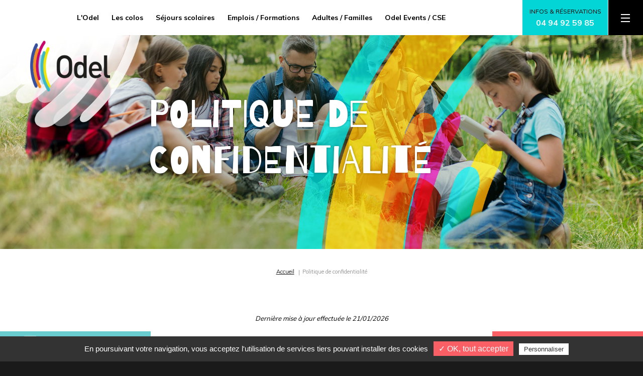

--- FILE ---
content_type: text/html; charset=iso-8859-1
request_url: https://www.odel.fr/politique-confidentialite.php
body_size: 14819
content:
<!DOCTYPE html>
<html lang="fr">
<head>
	<meta charset="iso-8859-1">
    <title></title>
	<meta name="description" content="" />
    <meta name="viewport" content="width=device-width" />
    <meta name="format-detection" content="telephone=no"/>
    <meta name="robots" content="noindex, follow" />
    
	<meta property="og:type" content="website">
	<meta property="og:image" content="https://www.odel.fr/images/og-twitter/og_image.jpg">
	<meta property="og:url" content="https://www.odel.fr/politique-confidentialite.php">

	<meta property="twitter:card" content="summary_large_image">
	<meta property="twitter:image" content="https://www.odel.fr/images/og-twitter/twitter_image.jpg">
	<meta property="twitter:url" content="https://www.odel.fr/politique-confidentialite.php">
	
	<link rel="icon" type="image/png" href="favicon.ico" />
	<!--[if IE]><link rel="shortcut icon" type="image/x-icon" href="favicon.ico" /><![endif]-->

	<!--[if lt IE 9]>
		<script src="js/html5.js"></script>
	<![endif]-->
	<link rel="stylesheet" href="css/styles.css" media="all" />
    <link rel="stylesheet" href="css/mediaquerries.css" media="screen" />
	
<link rel="stylesheet" href="js/swiper/swiper.min.css" media="all" />
<link rel="stylesheet" href="js/fancybox/jquery.fancybox.min.css" media="screen" />
<link rel="stylesheet" href="js/jquery-ui/jquery-ui-1.11.4.min.css" media="all" />
<link rel="stylesheet" href="https://www.odel.fr/theme/css/styles.css?1747226195" media="all" />
<link rel="stylesheet" href="https://www.odel.fr/theme/css/mediaquerries.css?1649406590" media="screen" />


    <!-- Google site verification -->
<meta name="google-site-verification" content="6TJPzhxow-8FR8zGMnHkwVwQYCJjKCPw8N8TbTByVaI" />
<!-- End Google site verification -->

<!-- Google Tag Manager -->
<script>(function(w,d,s,l,i){w[l]=w[l]||[];w[l].push({'gtm.start':
new Date().getTime(),event:'gtm.js'});var f=d.getElementsByTagName(s)[0],
j=d.createElement(s),dl=l!='dataLayer'?'&l='+l:'';j.async=true;j.src=
'https://www.googletagmanager.com/gtm.js?id='+i+dl;f.parentNode.insertBefore(j,f);
})(window,document,'script','dataLayer','GTM-K582VL9');</script>
<!-- End Google Tag Manager -->



<!-- Tarteaucitron -->
<script src="https://rgpd.gefigram.net/tarteaucitron/tarteaucitron.js"></script>
<script>
	// Langue
	var tarteaucitronForceLanguage = 'fr';

	// Init	
	tarteaucitron.init({
		"hashtag": "#tarteaucitron", /* Ouverture automatique du panel avec le hashtag */
		"highPrivacy": false, /* désactiver le consentement implicite (en naviguant) ? */
		"orientation": "bottom", /* le bandeau doit être en haut (top) ou en bas (bottom) ? */
		"adblocker": true, /* Afficher un message si un adblocker est détecté */
		"showAlertSmall": false, /* afficher le petit bandeau en bas à droite ? */
		"cookieslist": false, /* Afficher la liste des cookies installés ? */
		"removeCredit": false, /* supprimer le lien vers la source ? */
		"handleBrowserDNTRequest": false, /* Deny everything if DNT is on */
	});
	
	// Google Analitics 2
	tarteaucitron.user.analyticsUa = 'UA-154579329-1';
	tarteaucitron.user.analyticsMore = function () {  ga('create', 'UA-154579329-1', 'auto', {'cookieExpires':34128000});ga('set', 'anonymizeIp', true);ga('send', 'pageview'); };
	(tarteaucitron.job = tarteaucitron.job || []).push('analytics');
	
	// Google Maps
	tarteaucitron.user.googlemapsKey = 'AIzaSyBk85JumLX58nAIeUxi4CkImxg28vh8kd4';
	(tarteaucitron.job = tarteaucitron.job || []).push('googlemaps');
	
	// Google Captcha
	(tarteaucitron.job = tarteaucitron.job || []).push('recaptcha');
	
</script>

<!-- Global site tag (gtag.js) - Google Ads: 941283496 -->
<script async src="https://www.googletagmanager.com/gtag/js?id=AW-941283496"></script>
<script> window.dataLayer = window.dataLayer || []; function gtag(){dataLayer.push(arguments);} gtag('js', new Date()); gtag('config', 'AW-941283496'); </script>
		
<!-- Event snippet for Demande de devis conversion page In your html page, add the snippet and call gtag_report_conversion when someone clicks on the chosen link or button. -->
<script>
	function gtag_report_conversion(url) { var callback = function () { if (typeof(url) != 'undefined') { window.location = url; } }; gtag('event', 'conversion', { 'send_to': 'AW-941283496/g3ibCOW2_vcCEKix68AD', 'event_callback': callback }); return false; }
	
	function conversion() {
		alert("taux de conversion");
	}
</script>
</head>

<body class="viewport">
	<!-- Google Tag Manager (noscript) -->
	<noscript><iframe src="https://www.googletagmanager.com/ns.html?id=GTM-K582VL9" height="0" width="0" style="display:none;visibility:hidden"></iframe></noscript>
	<!-- End Google Tag Manager (noscript) -->
			<header id="header" class="">
		<a href="https://www.odel.fr/" id="logo-header"><img src="images/logo-header.png" alt="odel.fr" /></a>
				<nav id="menu">
			<ul id="nav-main">
				<li class="first-item">
					<a href="javascript:void(0);" class="skip-mobile">L'Odel</a>
					<div class="sous-menu">
						<div  class="sous-menu_content">
							<div class="sous-menu_nav">
								<div class="sous-menu_nav__titre">L'Odel</div>
								<ul>
									<li><a href="office-departemental-education-loisirs.php">Qui sommes-nous ?</a></li>
									<li><a href="historique.php">Historique</a></li>
									<li><a href="colos-intentions-educatives.php">Nos intentions éducatives</a></li>
									<li><a href="colos-moyens.php">Nos moyens d'agir</a></li>
									<li><a href="partenaires.php">Partenaires</a></li>
									<li><a href="contact.php">Contacter L'Odel</a></li>
								</ul>
							</div>
							<div class="sous-menu_nav">
								<div class="sous-menu_nav__titre">L'univers ODEL</div>
								<ul>
									<li><a href="colos-sejours-enfants-ados.php">Colos enfants</a></li>
									<li><a href="sejours-scolaires.php">Séjours scolaires</a></li>
									<li><a href="sejours-adultes-familles-senior.php">Adultes &amp; familles</a></li>
									<li><a href="sejours-groupes-cse.php">Odel Events / CSE</a></li>
								</ul>
							</div>
							<div class="sous-menu_contact">
								<div class="sous-menu_nav__titre">Contact</div>
								<p>Votre agence :</p>
								<ul>
									<li><svg><use xlink:href="https://www.odel.fr/theme/images/sprite.svg#location"></use></svg> 9 rue d'Antrechaus - 83000  Toulon</li>
									<li><svg><use xlink:href="https://www.odel.fr/theme/images/sprite.svg#tel"></use></svg> <a href="tel:0494925985">04 94 92 59 85</a></li>
									<li><svg><use xlink:href="https://www.odel.fr/theme/images/sprite.svg#contact"></use></svg> <a href="mailto:infos@odel.fr">infos@odel.fr</a></li>
								</ul>
							</div>
							<div class="sous-menu_nav">
								<div class="sous-menu_nav__titre">Le blog Odel</div>
								<ul>
									<li><a href="blog.php">Découvrir le blog de l'Odel</a></li>
								</ul>
							</div>
							<div class="sous-menu_rs">
								<div class="sous-menu_nav__titre">suivez-nous sur les réseaux</div>
								<ul class="rs-link">
																		<li><a href="https://www.facebook.com/odelevasion/" title="Suivez-nous sur Facebook" target="_blank">
										<svg><use xlink:href="https://www.odel.fr/theme/images/sprite-rs-share.svg#facebook"></use></svg>
									</a></li>
																		<li><a href="https://fr.linkedin.com/company/odel-evasion" title="Retrouvez-nous sur LinkedIn" target="_blank">
										<svg><use xlink:href="https://www.odel.fr/theme/images/sprite-rs-share.svg#linkedin"></use></svg>
									</a></li>
																		<li><a href="https://www.instagram.com/odelevasion/" title="Découvrez-nous sur Instagram" target="_blank">
										<svg><use xlink:href="https://www.odel.fr/theme/images/sprite-rs-share.svg#instagram"></use></svg>
									</a></li>
																	</ul>
							</div>
						</div>
					</div>
				</li>
				<li class="first-item">
					<a href="colos-sejours-enfants-ados.php" class="skip-mobile">Les colos</a>
					<div class="sous-menu">
						<div  class="sous-menu_content">
							<div class="sous-menu_nav">
								<div class="sous-menu_nav__titre">Les colos</div>
								<ul>
									<li><a href="colos-sejours-enfants-ados.php">Informations générales</a></li>
									<li><a href="colos-guide.php">Guide Colos</a></li>
																		<li><a href="colos-inscriptions.php">Comment s'inscrire ?</a></li>
									<li><a href="colos-objectif-securite.php">Objectif sécurité</a></li>
								</ul>
							</div>
							<div class="sous-menu_nav">
								<div class="sous-menu_nav__titre">Sur odelevasion.fr</div>
																<ul>
									<li><a href="https://odelevasion.fr/" target="_blank">Découvrez nos séjours</a></li>
								</ul>
							</div>
							<div class="sous-menu_contact">
								<div class="sous-menu_nav__titre">Contact</div>
								<p>Votre agence :</p>
								<ul>
									<li><svg><use xlink:href="https://www.odel.fr/theme/images/sprite.svg#location"></use></svg> 9 rue d'Antrechaus - 83000  Toulon</li>
									<li><svg><use xlink:href="https://www.odel.fr/theme/images/sprite.svg#tel"></use></svg> <a href="tel:0494925985">04 94 92 59 85</a></li>
									<li><svg><use xlink:href="https://www.odel.fr/theme/images/sprite.svg#contact"></use></svg> <a href="mailto:infos@odel.fr">infos@odel.fr</a></li>
								</ul>
							</div>
							<div class="sous-menu_rs">
								<div class="sous-menu_nav__titre">suivez-nous sur les réseaux</div>
								<ul class="rs-link">
																		<li><a href="https://www.facebook.com/odelevasion/" title="Suivez-nous sur Facebook" target="_blank">
										<svg><use xlink:href="https://www.odel.fr/theme/images/sprite-rs-share.svg#facebook"></use></svg>
									</a></li>
																		<li><a href="https://fr.linkedin.com/company/odel-evasion" title="Retrouvez-nous sur LinkedIn" target="_blank">
										<svg><use xlink:href="https://www.odel.fr/theme/images/sprite-rs-share.svg#linkedin"></use></svg>
									</a></li>
																		<li><a href="https://www.instagram.com/odelevasion/" title="Découvrez-nous sur Instagram" target="_blank">
										<svg><use xlink:href="https://www.odel.fr/theme/images/sprite-rs-share.svg#instagram"></use></svg>
									</a></li>
																	</ul>
							</div>
						</div>
					</div>
				</li>
				<li><a href="sejours-scolaires.php">Séjours scolaires</a></li>
				<li class="first-item">
					<a href="formations-bafa-bafd.php" class="skip-mobile">Emplois / Formations</a>
					<div class="sous-menu">
						<div  class="sous-menu_content">
							<div class="sous-menu_nav">
								<div class="sous-menu_nav__titre">Formations</div>
								<ul>
									<li><a href="formations-bafa-bafd.php">Formations BAFA / BAFD</a></li>
									<li><a href="formations-animateur-directeur.php">Devenir animateur ou directeur</a></li>
									<li><a href="formation-bafa.php">Formation BAFA</a></li>
									<li><a href="formation-bafd.php">Formation BAFD</a></li>
									<li><a href="formation-sessions.php">Sessions de formation</a></li>
									<li><a href="formations-financement-bafa-bafd.php">Financer mon projet de formation</a></li>
								</ul>
							</div>
							<div class="sous-menu_nav">
								<div class="sous-menu_nav__titre">Emplois</div>
								<ul>
									<li><a href="formation-recrutement.php">Travailler à l'Odel</a></li>
									<li><a href="https://odel.nous-recrutons.fr/" target="_blank">Offres d'emploi</a></li>
								</ul>
							</div>
							<div class="sous-menu_contact">
								<div class="sous-menu_nav__titre">Contact</div>
								<p>Votre agence :</p>
								<ul>
									<li><svg><use xlink:href="https://www.odel.fr/theme/images/sprite.svg#location"></use></svg> 9 rue d'Antrechaus - 83000  Toulon</li>
									<li><svg><use xlink:href="https://www.odel.fr/theme/images/sprite.svg#tel"></use></svg> <a href="tel:0494925985">04 94 92 59 85</a></li>
									<li><svg><use xlink:href="https://www.odel.fr/theme/images/sprite.svg#contact"></use></svg> <a href="mailto:infos@odel.fr">infos@odel.fr</a></li>
								</ul>
							</div>
							<div class="sous-menu_rs">
								<div class="sous-menu_nav__titre">suivez-nous sur les réseaux</div>
								<ul class="rs-link">
																		<li><a href="https://www.facebook.com/odelevasion/" title="Suivez-nous sur Facebook" target="_blank">
										<svg><use xlink:href="https://www.odel.fr/theme/images/sprite-rs-share.svg#facebook"></use></svg>
									</a></li>
																		<li><a href="https://fr.linkedin.com/company/odel-evasion" title="Retrouvez-nous sur LinkedIn" target="_blank">
										<svg><use xlink:href="https://www.odel.fr/theme/images/sprite-rs-share.svg#linkedin"></use></svg>
									</a></li>
																		<li><a href="https://www.instagram.com/odelevasion/" title="Découvrez-nous sur Instagram" target="_blank">
										<svg><use xlink:href="https://www.odel.fr/theme/images/sprite-rs-share.svg#instagram"></use></svg>
									</a></li>
																	</ul>
							</div>
						</div>
					</div>
				</li>
				<li><a href="sejours-adultes-familles-senior.php">Adultes / Familles</a></li>
												<li class="first-item">
					<a href="sejours-groupes-cse.php">Odel Events / CSE</a>
					<div class="sous-menu">
						<div  class="sous-menu_content">
							<div class="sous-menu_nav">
								<div class="sous-menu_nav__titre">Nos centres de vacances</div>
								<ul>
									<li><a href="https://www.lesvoilesdazur.fr/" target="_blank">Les Voiles d'Azur La Londe les Maures</a></li>
									<li><a href="https://www.carlines-vars.fr/" target="_blank">Les Carlines Vars les Claux</a></li>
									<li><a href="https://labastidedulogisdupin.fr/" target="_blank">La Bastide du Logis du Pin La Martre</a></li>
								</ul>
							</div>
							<div class="sous-menu_nav">
								<div class="sous-menu_nav__titre">Odel Events / CSE</div>
								<ul>
									<li><a href="sejours-groupes-cse.php">Les avantages CSE</a></li>
									<li><a href="http://www.odel-events-tourism.com/" target="_blank">Odel Events &amp; Tourism</a></li>
								</ul>
							</div>
							<div class="sous-menu_contact">
								<div class="sous-menu_nav__titre">Contact</div>
								<p>Votre agence :</p>
								<ul>
									<li><svg><use xlink:href="https://www.odel.fr/theme/images/sprite.svg#location"></use></svg> 9 rue d'Antrechaus - 83000  Toulon</li>
									<li><svg><use xlink:href="https://www.odel.fr/theme/images/sprite.svg#tel"></use></svg> <a href="tel:0494925985">04 94 92 59 85</a></li>
									<li><svg><use xlink:href="https://www.odel.fr/theme/images/sprite.svg#contact"></use></svg> <a href="mailto:servicecommercial@odelvar.com">servicecommercial@odelvar.com</a></li>
								</ul>
							</div>
							<div class="sous-menu_rs">
								<div class="sous-menu_nav__titre">suivez-nous sur les réseaux</div>
								<ul class="rs-link">
																		<li><a href="https://www.facebook.com/odelevasion/" title="Suivez-nous sur Facebook" target="_blank">
										<svg><use xlink:href="https://www.odel.fr/theme/images/sprite-rs-share.svg#facebook"></use></svg>
									</a></li>
																		<li><a href="https://fr.linkedin.com/company/odel-evasion" title="Retrouvez-nous sur LinkedIn" target="_blank">
										<svg><use xlink:href="https://www.odel.fr/theme/images/sprite-rs-share.svg#linkedin"></use></svg>
									</a></li>
																		<li><a href="https://www.instagram.com/odelevasion/" title="Découvrez-nous sur Instagram" target="_blank">
										<svg><use xlink:href="https://www.odel.fr/theme/images/sprite-rs-share.svg#instagram"></use></svg>
									</a></li>
																	</ul>
							</div>
						</div>
					</div>
				</li>
			</ul>
						<div id="nav-alt">
				<ul>
					<li class="first-item"><span>Services +</span>
						<ul>
																					<li><a href="accueil-de-loisirs-p24.php">Accueil de loisirs</a></li>
							<li><a href="odel-o-services-p22.php">Odel Ô Services</a></li>
							<li><a href="http://www.odel-events-tourism.com/" target="_blank">Odel Events &amp; Tourism</a></li>
							<li><a href="partenaires.php">Partenaires</a></li>
							<li><a href="k-home-go-p21.php">K'Home &amp; Go</a></li>
							<li><a href="creches-p23.php">Crèches</a></li>
													</ul>
					</li>
					<li><a href="questions-reponses.php">Vos questions</a></li>
					<li><a href="blog.php">Le blog de l'Odel</a></li>
					<li><a href="contact.php">Nous contacter</a></li>
				</ul>
			</div>
		</nav>
		<div id="header-tel">
			<em>infos &amp; réservations</em>
			<a href="tel:0494925985">04 94 92 59 85</a>
		</div>
		<div id="header-right">
						<div id="menu-display" class="header-bouton">
				<a href="javascript:void(0)" id="menu-alt">
					<div class="menu-icon">
						<div class="menu-icon-bar bar-top"></div>
						<div class="menu-icon-bar bar-middle"></div>
						<div class="menu-icon-bar bar-bottom"></div>
					</div>
				</a>
			</div>
		</div>
		<div id="menu-overlay"></div>
	</header><main id="page_privacy" class="_page">
				<header id="header-colos" class="heading_page">
				<figure class="fig_background parallax-background"><img src="images/heading_presentation.jpg" alt=""/></figure>
				<div class="heading_page__content">
					<h1>Politique de<br>
						confidentialité</h1>
				</div>
			</header>
			<nav id="breadcrumb">
				<ul>
					<li><a href="https://www.odel.fr/">Accueil</a></li>
					<li>Politique de confidentialité</li>
				</ul>
			</nav>
				<div id="content">
    					<div class="content_block edit_content">
					<div class="content_row edit_content clearfix">  	
						<div id="privacy">
	<p style="text-align:center;"><!--odel.fr<br> --><em>Dernière mise à jour effectuée le 21/01/2026</em></p>
	<!--h2>- SOMMAIRE -</h2>
	<h3>PREAMBULE</h3>
	<h3>ARTICLE 1. PARTIES</h3>
	<h3>ARTICLE 2. DEFINITIONS</h3>
	<h3>ARTICLE 3. CHAMP D'APPLICATION</h3>
	<h3>ARTICLE 4. DONNEES PERSONNELLES</h3>
	<p>4.1 Identité du responsable du traitement</p>
	<p>4.2 Identité du Délégué à la Protection des Données</p>
	<p>4.2 Collecte de données</p>
	<p>4.3 Respects des droits</p>
	<p>4.4 Transfert des données collectées</p>
	<h3>ARTICLE 5. POLITIQUE RELATIVE AUX TRACEURS/COOKIES</h3>
	<p>5.1 Utilisation de traceurs/cookies</p>
	<p>5.2 Finalités des traceurs</p>
	<p>5.3 Traceurs utilisés</p>
	<p>5.4 Configuration de vos préférences sur les cookies</p>
	<p>5.5 Durée de conservation maximale des traceurs</p>
	<p>5.6 Opposition à l'utilisation de traceurs</p>
	<h3>ARTICLE 6. PROPRIETE INTELLECTUELLE</h3>
	<p>6.1 Protection légale des Contenus du Site</p>
	<p>6.2 Protection contractuelle des Contenus du Site</p>
	<h3>ARTICLE 7. STIPULATIONS FINALES</h3>
	<p>7.1 Modifications </p>
	<p>7.2 Entièreté</p>
	<p>7.3 Non-renonciation</p>
	<p>7.4 Langues</p>
	<p>7.5 Clauses abusives</p>
	<h3>ARTICLE 8. LITIGES</h3>
	<p>8.1 Droit applicable</p>
	<p>8.2 Arbitrage</p>
	<hr-->
	<h2>PREAMBULE</h2>
	<p>La présente politique de confidentialité vous informe sur la manière dont l'Odel - Association loi 1901 utilise et protège les informations que vous nous transmettez, le cas échéant, lorsque vous utilisez le présent site accessible à partir de l'URL suivante : odel.fr.</p>
	<p>Veuillez noter que cette politique de confidentialité est susceptible d'être modifiée ou complétée à tout moment par l'Odel - Association loi 1901, notamment en vue de se conformer à toute évolution légale ou technologique. Dans un tel cas, la date de sa mise à jour sera clairement identifiée en tête de la présente politique. Ces modifications engagent l'utilisateur dès leur mise en ligne. Il convient par conséquent que l'utilisateur consulte régulièrement la présente politique de confidentialité afin de prendre connaissance de ses éventuelles modifications.</p>
	
	<h2>ARTICLE 1. PARTIES</h2>
	<p>La présente politique de confidentialité est applicable entre l'Odel - Association loi 1901, ci-après <strong>« l'éditeur »</strong>, et toute personne se connectant au Site, ci-après <strong>« l'Internaute »</strong>.</p>
	
	<h2>ARTICLE 2. DEFINITIONS</h2>
	<p><strong>« Contenus du Site »</strong> : éléments de toute nature publiés sur le Site, protégés ou non par un droit de propriété intellectuelle, tel que textes, images, designs, présentations, vidéos, schémas, structures, bases de données ou logiciels.</p>
	<p><strong>« Internaute »</strong> : toute personne se connectant au Site.</p>
	<p><strong>« Site »</strong> : site internet accessible à l'URL odel.fr, ainsi que les sous-sites, sites miroirs, portails et variations d'URL y afférant.</p>
	
	<h2>ARTICLE 3. CHAMP D'APPLICATION</h2>
	<p>La présente politique de confidentialité est applicable à tout Internaute. La simple connexion et/ou navigation sur le Site emportera votre acceptation pleine et entière de la présente politique de confidentialité. Par ailleurs, le fait de cliquer sur « OK, tout accepter » dans le bandeau d'information relatif aux cookies affiché sur le Site emporte votre confirmation de cette acceptation. Vous reconnaissez du même fait en avoir pris pleinement connaissance et les accepter sans restriction.</p>
	<p>L'Internaute reconnaît la valeur de preuve des systèmes d'enregistrement automatique de « l'éditeur » et, sauf pour lui d'apporter preuve contraire.</p>
	<p>L'acceptation de la présente politique de confidentialité suppose de la part des Internautes qu'ils jouissent de la capacité juridique nécessaire pour cela ou qu'ils aient au moins 16 ans, ou à défaut qu'ils en aient l'autorisation d'un tuteur ou d'un curateur s'ils sont incapables, de leur représentant légal s'ils ont moins de 16 ans, ou encore qu'ils soient titulaires d'un mandat s'ils agissent pour le compte d'une personne morale.</p>
	
	<h2>ARTICLE 4. DONNEES PERSONNELLES</h2>
	<p>D'une manière générale, il vous est possible de visiter le Site sans communiquer volontairement aucune information personnelle vous concernant. En toute hypothèse, vous êtes en aucune manière obligé de transmettre volontairement ces informations à « l'éditeur ».</p>
	<p>Néanmoins, en cas de refus, il se peut que vous ne puissiez pas bénéficier de certaines informations ou services que vous avez demandés. A ce titre en effet, « l'éditeur » peut être amené dans certains cas à vous demander de renseigner vos nom, prénom, adresse mail, numéro de téléphone, entreprise et fonction. En fournissant ces informations, vous acceptez expressément qu'elles soient traitées par l'Odel - Association loi 1901, aux fins indiquées dans ce document ainsi qu'aux fins rappelées à la fin de chaque formulaire.</p>
	<p>Conformément au Règlement Général sur la Protection des Données (RGPD) adopté par le Parlement européen le 14 avril 2016 et à la législation nationale en vigueur, « l'éditeur » vous fournit les informations suivantes :</p>
	
	<h3>4.1 Identité du responsable du traitement</h3>
	<p>Le responsable de la collecte et des données traitées sur le Site est l'Odel - Association loi 1901.</p>
	
	<h3>4.2 Identité du Délégué à la protection des données</h3>
	<p>L'identité du Délégué à la protection des données est l'Odel - Association loi 1901.</p>
	
	<h3>4.3 Collecte de données par « l'éditeur »</h3>
	<h4>4.3.1 Données collectées </h4>
	<h5>4.3.1.1 Données collectées lors de la navigation</h5>
	<p>Lors de la navigation sur le Site, vous consentez à ce que « l'éditeur » collecte les informations relatives : à votre utilisation du Site ; au contenu qu'il consulte et sur lequel il clique ; à vos données démographiques ; à l'appareil utilisé et à son environnement logiciel ; à des traceurs, des balises web, des stockages web, des identifiants publicitaires uniques ; aux données de connexion (horaires, pages consultées, adresse IP...) ; et/ou aux pages web visitées avant ou après l'utilisation du Site.</p>
	
	<h5>4.3.1.2 Données collectées lors de l'utilisation du formulaire de contact ou de l'envoi d'un email</h5>
	<p>L'utilisation du formulaire de contact par l'Internaute suppose la collecte par « l'éditeur » des données personnelles suivantes : nom, prénom, adresse e-mail, information transmise volontairement par l'Internaute pour la prise en charge de son dossier.</p>
	<p>Les Internautes ne souhaitant pas fournir les informations requises pour l'utilisation du formulaire de contact ne pourront pas envoyer un message à « l'éditeur » directement depuis le Site.</p>
	
	<h5>4.3.1.3 Données collectées lors de l'activité d'envoi de newsletters</h5>
	<p>Dans le cadre de l'envoi de sa newsletter, « l'éditeur » peut être amené à collecter et traiter votre adresse mail.</p>
	
	<h4>4.3.2 Finalités de la collecte de données personnelles</h4>
	<p>Les données collectées lors de la navigation font l'objet d'un traitement automatisé ayant pour finalité de :</p>
	<ul>
		<li>engager des procédures judiciaires ;</li>
		<li>vérifier l'identité des Internautes ;</li>
		<li>assurer et améliorer la sécurité du Site ;</li>
		<li>développer, exploiter, améliorer, fournir et gérer le Site ;</li>
		<li>adresser des informations et contacter l'Internaute, y compris par e-mail, téléphone et notification push ;</li>
		<li>partager des contenus du Site avec d'autres personnes ou de faire connaître à ces autres personnes sa consultation ou son opinion, via les boutons de partages des réseaux sociaux ;</li>
		<li>contextualiser et améliorer l'expérience de l'Internaute ;</li>
		<li>cibler les contenus publicitaires ;</li>
		<li>éviter toute activité illicite ou illégale ;</li>
		<li>faire respecter les conditions relatives à l'utilisation du Site.</li>
	</ul>
	<br>
  <p>Les données collectées lors de l'utilisation du formulaire de contact ou de l'envoi d'un email font l'objet d'un traitement automatisé ayant pour finalité de :</p>
	<ul>
		<li>exécuter les engagements contractuels ;</li>
		<li>engager des procédures judiciaires ;</li>
		<li>vérifier l'identité des Internautes ;</li>
		<li>adresser des informations et contacter l'Internaute, y compris par e-mail, téléphone et notification push ;</li>
		<li>cibler les contenus publicitaires ;</li>
		<li>éviter toute activité illicite ou illégale ;</li>
		<li>faire respecter les conditions relatives à l'utilisation du Site.</li>
	</ul>
	<br>
	<p>Les données collectées lors de l'activité d'envoi d'une newsletter font l'objet d'un traitement automatisé ayant pour finalité de :</p>
	<ul>
		<li>adresser des informations sur l'actualité.</li>
	</ul>
	
	<h4>4.3.3 Bases juridiques du traitement</h4>
	<p>Les données collectées lors de la navigation ont pour base juridique l'intérêt légitime de « l'éditeur », à savoir réaliser une analyse des comportements sur le Site et obtenir une sécurité et un fonctionnement améliorés du Site.</p>
	<p>Les données collectées lors de l'utilisation du formulaire de contact ou de l'envoi d'un email ont pour base légale un intérêt légitime de « l'éditeur », à savoir le traitement de votre demande.</p>
	<p>Les données collectées lors de l'activité d'envoi d'une newsletter ont pour base juridique le consentement des personnes concernées.</p>
	
	<h4>4.3.4 Destinataires des données</h4>
	<p>Les données collectées sont consultables uniquement par « l'éditeur », et ne sont jamais rendues visualisables par une personne physique tierce.</p>
	
	<h4>4.3.5 Durée de conservation des données personnelles</h4>
	<p>Les données personnelles collectées lors de la navigation sont conservées pendant une durée raisonnable nécessaire à la bonne administration du Site et pour un maximum de 12 mois.</p>
	<p>Les données personnelles collectées lors de l'utilisation du formulaire de contact sont conservées pendant la durée de la relation contractuelle et jusqu'à 12 mois après la réalisation de la mission au profit de l'Internaute.</p>
	<p>Passé le délai de conservation, « l'éditeur » s'engage à supprimer définitivement les données des personnes concernées.</p>
	
	<h4>4.3.6 Sécurité et confidentialité des données personnelles</h4>
	<p>Les données personnelles sont conservées dans des conditions sécurisées, selon les moyens actuels de la technique, dans le respect des dispositions du R&egrave;glement G&eacute;n&eacute;ral pour la Protection des Donn&eacute;es et de la législation nationale en vigueur.</p>
	
	<h3>4.4 Respects des droits</h3>
	<p>Vous disposez des droits suivants concernant vos données personnelles, que vous pouvez exercer en nous écrivant à notre adresse postale 9 rue d'Antrechaus 83000  Toulon ou en remplissant notre formulaire de contact en ligne.</p>
	
	<h4>4.4.1 Droit d'information, d'accès et de communication des données</h4>
	<p>Vous avez la possibilité d'accéder aux données personnelles qui vous concernent.</p>
	<p>En raison de l'obligation de sécurité et de confidentialité dans le traitement des données à caractère personnel qui incombe à « l'éditeur », votre demande sera uniquement traitée si vous rapportez la preuve de votre identité, notamment par la production d'un scan de votre titre d'identité valide (en cas de demande par notre formulaire électronique dédié) ou d'une photocopie signée de votre titre d'identité valide (en cas de demande adressée par écrit), tous deux accompagnés de la mention « j'atteste sur l'honneur que la copie de cette pièce d'identité est conforme à l'original. Fait à _ _ _ _ _ _ _ _ _ _ _ _ _ _ _ le _ _ /_ _/_ _ _ _ », suivie de votre signature.</p>
	<p>Pour vous aider dans votre démarche, vous trouverez <a href="https://www.cnil.fr/fr/modeles/courrier" target="_blank">ici</a> un modèle de courrier élaboré par la Cnil.</p>
	
	<h4>4.4.2 Droit de rectification, de suppression et droit à l'oubli des données</h4>
	<p>Vous avez la possibilité de demander la rectification, la mise à jour, le verrouillage ou encore l'effacement de vos données personnelles qui peuvent s'avérer le cas échéant inexactes, erronées, incomplètes ou obsolètes.</p>
	<p>Vous pouvez également définir des directives générales et particulières relatives au sort des données à caractère personnel après votre décès. Le cas échéant, les héritiers d'une personne décédée peuvent exiger de prendre en considération le décès de leur proche et/ou de procéder aux mises à jour nécessaires.</p>
	<p>Pour vous aider dans votre démarche, vous trouverez <a href="https://www.cnil.fr/fr/modeles/courrier" target="_blank">ici</a> un modèle de courrier élaboré par la Cnil.</p>
	
	<h4>4.4.3 Droit d'opposition au traitement de données</h4>
	<p>Vous avez la possibilité de vous opposer à un traitement de vos données personnelles.</p>
	<p>Pour vous aider dans votre démarche, vous trouverez <a href="https://www.cnil.fr/fr/modeles/courrier" target="_blank">ici</a> un modèle de courrier élaboré par la Cnil.</p>
	
	<h4>4.4.4 Droit à la portabilité des données</h4>
	<p>Vous avez le droit de recevoir les données personnelles que vous nous avez fournies dans un format transférable, ouvert et lisible.</p>
	
	<h4>4.4.5 Droit à la limitation du traitement</h4>
	<p>Vous avez le droit de demander que le traitement de vos données personnelles par « l'éditeur » soit limité. Ainsi, vos données ne pourront qu'être conservées et non plus utilisées par « l'éditeur ».</p>
	
	<h4>4.4.6 Délais de réponse </h4>
	<p>« L'éditeur » s'engage à répondre à votre demande d'accès, de rectification ou d'opposition ou toute autre demande complémentaire d'informations dans un délai raisonnable qui ne saurait dépasser 1 mois à compter de la réception de votre demande.</p>
	
	<h4>4.4.7 Plainte auprès de l'autorité compétente</h4>
	<p>Si vous considérez que « l'éditeur » ne respecte pas ses obligations au regard de vos Informations Personnelles, vous pouvez adresser une plainte ou une demande auprès de l'autorité compétente. En France, l'autorité compétente est la Cnil à laquelle vous pouvez adresser une demande <a href="https://www.cnil.fr/fr/plaintes/internet" target="_blank">ici</a>.</p>
	
	<h3>4.5 Transfert des données collectées</h3>
	<h4>4.5.1 Transfert à des partenaires </h4>
	<p>« L'éditeur » vous informe que nous avons recours à des prestataires habilités pour faciliter le recueil et le traitement des données que vous nous avez communiquées. Ces prestataires peuvent être situés en dehors de l'Union Européenne et ont communication des données recueillies sur le Site.</p>
	<p>« L'éditeur » s'est préalablement assuré de la mise en &#339;uvre par ses prestataires de garanties adéquates et du respect de conditions strictes en matière de confidentialité, d'usage et de protection des données, par exemple via le Privacy Shield Etats-Unien.</p>
	<p>L'Internaute consent à ce que les données collectées soient transmises par « l'éditeur » à ses partenaires et fassent l'objet d'un traitement par ces partenaires dans le cadre des services tiers, à savoir :</p><br>
	<table border="0" cellpadding="10" cellspacing="0" style="border:#000000 dotted 1px;" width="100%">
		<tbody>
			<tr>
				<th style="border:#000000 dotted 1px;" align="center">Partenaire</th>
				<th style="border:#000000 dotted 1px;" align="center">Qualité</th>
				<th style="border:#000000 dotted 1px;" align="center">Pays destinataire</th>
				<th style="border:#000000 dotted 1px;" align="center">Traitement réalisé</th>
				<th style="border:#000000 dotted 1px;" align="center">Politique de confidentialité</th>
			</tr>
			<tr>
				<th style="border:#000000 dotted 1px;" align="center">Google Analytics</th>
				<td style="border:#000000 dotted 1px;" align="center">Sous-traitant</td>
				<td style="border:#000000 dotted 1px;" align="center">USA (Privacy Shield)</td>
				<td style="border:#000000 dotted 1px;" align="center">Elaboration de statistiques commerciales afin de g&eacute;n&eacute;rer des rapports sur les interactions des Internautes.</td>
				<td style="border:#000000 dotted 1px;" align="center"><a href="https://policies.google.com/privacy" target="_blank">https://policies.google.com/privacy</a></td>
			</tr>
			<tr>
				<th style="border:#000000 dotted 1px;" align="center">Google Maps</th>
				<td style="border:#000000 dotted 1px;" align="center">Sous-traitant</td>
				<td style="border:#000000 dotted 1px;" align="center">USA (Privacy Shield)</td>
				<td style="border:#000000 dotted 1px;" align="center">Service de cartes interactives et g&eacute;olocalisation.</td>
				<td style="border:#000000 dotted 1px;" align="center"><a href="https://policies.google.com/privacy" target="_blank">https://policies.google.com/privacy</a></td>
			</tr>
			<tr>
				<th style="border:#000000 dotted 1px;" align="center">Youtube</th>
				<td style="border:#000000 dotted 1px;" align="center">Sous-traitant</td>
				<td style="border:#000000 dotted 1px;" align="center">USA (Privacy Shield)</td>
				<td style="border:#000000 dotted 1px;" align="center">Service  de partage de vid&eacute;os en streaming.</td>
				<td style="border:#000000 dotted 1px;" align="center"><a href="https://policies.google.com/privacy" target="_blank">https://policies.google.com/privacy</a></td>
			</tr>
		</tbody>
	</table>
	
	<h4>4.5.2 Transfert sur réquisition ou décision judiciaire</h4>
	<p>L'Internaute consent également à ce que « l'éditeur » communique les données collectées à toute personne, sur réquisition d'une autorité étatique ou sur décision judiciaire.</p>
	
	<h4>4.5.3 Transfert dans le cadre d'une fusion ou d'une acquisition</h4>
	<p>Si « l'éditeur » est impliqué dans une fusion, une vente d'actifs, une opération de financement, une liquidation ou banqueroute ou dans une acquisition de tout ou partie de son activité par une autre société, l'Internaute consent à ce que les données collectées soient transmises par « l'éditeur » à cette société et que cette société opère les traitements de données personnelles visés dans la présente politique confidentialité au lieu et place de « l'éditeur ».</p>
	
	<h2>ARTICLE 5. POLITIQUE RELATIVE AUX TRACEURS/COOKIES</h2>
	<p>Lors de votre première connexion sur le site web de « l'éditeur », vous êtes avertis par un bandeau en haut ou en bas de votre écran que des informations relatives à votre navigation sont susceptibles d'être enregistrées dans des fichiers dénommés « cookies ». Notre politique d'utilisation des cookies vous permet de mieux comprendre les dispositions que nous mettons en &#339;uvre en matière de navigation sur notre site web. Elle vous informe notamment sur l'ensemble des cookies présents sur notre site web, leur finalité, et vous donne la marche à suivre pour les paramétrer.</p>
	
	<h3>5.1 Utilisation de traceurs/cookies</h3>
	<p>« L'éditeur », en tant qu'éditeur du présent site web, pourra procéder à l'implantation d'un cookie et autre traceur sur le disque dur de votre terminal (ordinateur, tablette, mobile, etc.) afin de vous garantir une navigation fluide et optimale sur notre site Internet.</p>
	<p>Les « cookies » (ou témoins de connexion) sont des petits fichiers texte de taille limitée qui nous permettent de reconnaître votre ordinateur, votre tablette ou votre mobile aux fins de personnaliser les services que nous vous proposons.</p>
	<p>Pour mieux vous éclairer sur les informations que les cookies identifient, vous trouverez ci-dessous un tableau listant les différents types de cookies susceptibles d'être utilisés sur le site de « l'éditeur », leur nom, leur finalité ainsi que leur durée de conservation.</p>
	
	<h3>5.2 Finalités des traceurs</h3>
	<p>Avec l'aide des informations contenues dans les traceurs et les cookies utilisés, « l'éditeur » peut analyser la fréquentation et l'utilisation faite du Site et, le cas échéant, faciliter et améliorer la navigation, réaliser des opérations de prospection, élaborer des statistiques commerciales ou afficher des publicités ciblées.</p>
	
	<h3>5.3 Traceurs utilisés</h3>
	<table border="0" cellpadding="10" cellspacing="0" style="border:#000000 dotted 1px;" width="100%">
		<tbody>
			<tr>
				<th style="border:#000000 dotted 1px;" align="center">Partenaire</th>
				<th style="border:#000000 dotted 1px;" align="center">Finalité du traitement</th>
				<th style="border:#000000 dotted 1px;" align="center">Conditions du partenaire</th>
			</tr>
			<tr>
				<th style="border:#000000 dotted 1px;" align="center">Google Analytics</th>
				<td style="border:#000000 dotted 1px;" align="center">Elaboration de statistiques commerciales.</td>
				<td style="border:#000000 dotted 1px;" align="center"><a href="https://policies.google.com/technologies/types" target="_blank">https://policies.google.com/technologies/types</a></td>
			</tr>
			<tr>
				<th style="border:#000000 dotted 1px;" align="center">Google Maps</th>
				<td style="border:#000000 dotted 1px;" align="center">Service  de cartes interactives et g&eacute;olocalisation.</td>
				<td style="border:#000000 dotted 1px;" align="center"><a href="https://policies.google.com/technologies/types" target="_blank">https://policies.google.com/technologies/types</a></td>
			</tr>
			<tr>
				<th style="border:#000000 dotted 1px;" align="center">Youtube</th>
				<td style="border:#000000 dotted 1px;" align="center">Service  de partage de vid&eacute;os en streaming.</td>
				<td style="border:#000000 dotted 1px;" align="center"><a href="https://policies.google.com/technologies/types" target="_blank">https://policies.google.com/technologies/types</a></td>
			</tr>
		</tbody>
	</table>
	
	<h3>5.4 Configuration de vos préférences sur les cookies</h3>
	<p>Lors de votre première connexion sur le site web de « l'éditeur », une bannière présentant brièvement des informations relatives au dépôt de cookies et de technologies similaires apparaît en haut ou en bas de votre écran. Cette bannière vous avertit qu'en poursuivant votre navigation sur le site web de « l'éditeur » (en scrollant, en cliquant sur divers éléments du site ou en chargeant une nouvelle page par exemple), vous acceptez le dépôt de cookies sur votre terminal. Vous êtes également réputé avoir donné votre accord au dépôt de cookies en cliquant sur l'icône « OK, tout accepter » à droite de la bannière figurant en haut ou en bas de votre écran.</p>
	
	<h4>5.4.1 Les cookies exemptés de consentement</h4>
	<p>Conformément aux recommandations de la Commission Nationale de l'Informatique et des Libertés (Cnil), certains cookies sont dispensés du recueil préalable de votre consentement dans la mesure où ils sont strictement nécessaires au fonctionnement du site internet ou ont pour finalité exclusive de permettre ou faciliter la communication par voie électronique. Il s'agit notamment des cookies d'identifiant de session, d'authentification, de session d'équilibrage de charge ainsi que des cookies de personnalisation de votre interface. Ces cookies sont intégralement soumis à la présente politique dans la mesure où ils sont émis et gérés par « l'éditeur ».</p>
	
	<h4>5.4.2 Les cookies nécessitant le recueil préalable de votre consentement</h4>
	<p>Cette exigence concerne les cookies émis par des tiers et qui sont qualifiés de « persistants » dans la mesure où ils demeurent dans votre terminal jusqu'à leur effacement ou leur date d'expiration.</p>
	<p>De tels cookies étant émis par des tiers, leur utilisation et leur dépôt sont soumis à leurs propres politiques de confidentialité. Cette famille de cookie regroupe les cookies de mesure d'audience, les cookies publicitaires ainsi que les cookies de partage de réseaux sociaux.</p>
	<p>Les cookies de mesure d'audience établissent des statistiques concernant la fréquentation et l'utilisation de divers éléments du site web (comme les contenus/pages que vous avez visitées). Ces données participent à l'amélioration de l'ergonomie du site web de « l'éditeur ».</p>
	
	<h3>5.5 Durée de conservation maximale des traceurs</h3>
	<p>Les traceurs ont vocation à être conservés sur le poste informatique de l'Internaute pour une durée allant jusqu'à 13 mois. Ces données sont conservées dans des conditions sécurisées, selon les moyens actuels de la technique, dans le respect des dispositions du Règlement général à la protection des données et de la législation nationale en vigueur.</p>
	
	<h3>5.6 Opposition à l'utilisation de traceurs</h3>
	<h4>5.6.1 Faculté d'opposition à l'utilisation de traceurs</h4>
	<p>Vous pouvez accepter ou refuser le dépôt de cookies à tout moment.</p>
	<p>L'Internaute peut supprimer ou désactiver l'utilisation des traceurs chaque fois qu'il le souhaite en modifiant les paramètres de son navigateur ou en utilisant l'interface de param&eacute;trage propos&eacute;e par le Site et disponible &agrave; la premi&egrave;re connexion en haut ou en bas de la page d'accueil, en cliquant sur l'ic&ocirc;ne &laquo; Personnaliser &raquo; &agrave; droite de la banni&egrave;re. Il est possible de consulter le Site sans traceurs. Certaines fonctions annexes du Site peuvent toutefois ne pas fonctionner si l'Internaute a désactivé l'utilisation des traceurs, telles que les indicateurs de navigation, les cartes interactives et la lecture de vid&eacute;os en streaming.</p>
	
	<h4>5.6.2 Paramétrages</h4>
	<p>Pour de plus amples informations concernant les outils de maîtrise des cookies, vous pouvez consulter <a href="https://www.cnil.fr/fr/cookies-les-outils-pour-les-maitriser" target="_blank">ici</a> la page dédiée sur le site internet de la Cnil.</p>
	
	<h5>5.6.2.1 Paramétrages du navigateur</h5>
	<p>Chaque navigateur Internet propose ses propres paramètres de gestion des cookies. L'Internaute peut configurer son logiciel de navigation de manière à ce que les cookies soient rejetés, soit systématiquement, soit selon leur émetteur. L'Internaute peut également configurer son logiciel de navigation de manière à ce que son acceptation ou son refus des cookies lui soit proposé ponctuellement, avant qu'un cookie ne soit susceptible d'être enregistré sur son terminal.</p>
	<p>Pour la gestion des cookies et des choix de l'Internaute, la configuration de chaque navigateur est différente. Elle est décrite dans le menu d'aide du navigateur, qui permettra de savoir de quelle manière modifier ses souhaits en matière de cookies :</p>
	<ul>
		<li><a href="http://windows.microsoft.com/fr-FR/windows-vista/Block-or-allow-cookies" target="_blank">Pour Internet Explorer</a> ;</li>
		<li><a href="http://support.apple.com/fr-ch/HT1677" target="_blank">Pour Safari</a> ;</li>
		<li><a href="http://support.google.com/chrome/bin/answer.py?hl=fr&amp;hlrm=en&amp;answer=95647" target="_blank">Pour Chrome</a> ;</li>
		<li><a href="http://support.mozilla.org/fr/kb/Activer%252520et%252520d%2525C3%2525A9sactiver%252520les%252520cookies" target="_blank">Pour Firefox</a> ;</li>
		<li><a href="http://help.opera.com/Windows/10.20/fr/cookies.html" target="_blank">Pour Opera</a>.</li>
	</ul>
	
	<h5>5.6.2.2 Paramétrages au moyen de modules complémentaires</h5>
	<p>L'Internaute peut également paramétrer la collecte de données personnelles en installant des modules complémentaires.</p>
	<p>Pour de plus amples informations concernant les outils de maîtrise des cookies, vous pouvez consulter <a href="https://www.cnil.fr/fr/cookies-les-outils-pour-les-maitriser" target="_blank">ici</a> la page dédiée sur le site internet de la Cnil.</p>
	
	<h2>ARTICLE 6. PROPRIETE INTELLECTUELLE</h2>
	<h3>6.1 Protection légale des Contenus du Site</h3>
	<p>Les Contenus du Site sont susceptibles d'être protégés par le droit d'auteur et le droit des bases de données. Toute représentation, reproduction, traduction, adaptation ou transformation, intégrale ou partielle, réalisée illégalement et sans le consentement de « l'éditeur » ou de ses ayants droit ou ayants cause constitue une violation des Livres I et III du Code de la propriété intellectuelle et sera susceptible de donner lieu à des poursuites judiciaires pour contrefaçon.</p>
	
	<h3>6.2 Protection contractuelle des Contenus du Site</h3>
	<p>L'Internaute s'engage contractuellement à l'égard de « l'éditeur » à ne pas utiliser, reproduire ou représenter, de quelque manière que ce soit, les Contenus du Site, qu'ils soient ou non protégés par un droit de propriété intellectuelle, à une autre fin que celle de leur lecture par un robot ou un navigateur. Cette interdiction n'est pas applicable aux robots d'indexation ayant pour seul objet de scanner le contenu du Site aux fins d'indexation.</p>
	
	<h2>ARTICLE 7. STIPULATIONS FINALES</h2>
	<h3>7.1 Modifications </h3>
	<p>La présente Politique de Confidentialité peut être modifiée à tout moment par « l'éditeur » Les conditions applicables à l'Internaute sont celles en vigueur lors de sa connexion sur le Site, toute nouvelle connexion au Site emportant acceptation le cas échéant des nouvelles conditions.</p>
	<h3>7.2 Entièreté</h3>
	<p>La nullité d'une des clauses du présent contrat n'entraînera pas la nullité des autres clauses du contrat ou du contrat dans sa globalité, qui garderont leur plein effet et portée. Dans une telle hypothèse, les parties devront dans la mesure du possible remplacer la stipulation annulée par une stipulation valable correspondant à l'esprit et à l'objet des présentes.</p>
	<h3>7.3 Non-renonciation</h3>
	<p>L'absence d'exercice par « l'éditeur » des droits qui lui sont reconnus par les présentes ne pourra en aucun cas être interprétée comme une renonciation à faire valoir lesdits droits.</p>
	<h3>7.4 Langues</h3>
	<p>Les présentes conditions sont proposées en français.</p>
	<h3>7.5 Clauses abusives</h3>
	<p>Les stipulations des présentes conditions s'appliquent sous réserve du respect des dispositions impératives du Code de la consommation concernant les clauses abusives dans les contrats conclus entre un professionnel et un consommateur.</p>
	
	<h2>ARTICLE 8. LITIGES</h2>
	<h3>8.1 Droit applicable</h3>
	<p>La présente Politique de Confidentialité est soumise à l'application du droit français et de la règlementation européenne, notamment le Règlement Européen sur la Protection des Données.</p>
	
	<h3>8.2 Arbitrage</h3>
	<p>Tout litige relatif au présent contrat ou en relation avec celui-ci sera tranché par voie d'arbitrage conformément au règlement FastArbitre de l'Institut digital d'arbitrage et de médiation.</p>
		
	<h2>ARTICLE 9. Cookies</h2>
	<p>Pour personnaliser les services et cookies que vous souhaitez accepter ou non, <a href="javascript:tarteaucitron.userInterface.openPanel();">cliquez-ici</a>.</p>
</div>					</div>
			</div>
				    </div>
</main>
    <footer id="footer">
        <div class="footer_content">
			<div class="footer_content__left">
				<a href="https://www.odel.fr/"><img src="images/logo-footer.png" alt="Odel" /></a>
				<h3>au départ<br>
				de toutes<br>
				les aventures</h3>
				<div class="rs-link">
					<span class="rs-title">Suivez-nous</span>
					<ul>
											<li><a href="https://www.facebook.com/odelevasion/" title="Suivez-nous sur Facebook" target="_blank">
							<svg><use xlink:href="https://www.odel.fr/theme/images/sprite-rs-share.svg#facebook"></use></svg>
						</a></li>
												<li><a href="https://www.instagram.com/odelevasion/" title="Découvrez-nous sur Instagram" target="_blank">
							<svg><use xlink:href="https://www.odel.fr/theme/images/sprite-rs-share.svg#instagram"></use></svg>
						</a></li>
											</ul>
				</div>
			</div>
			<nav id="nav-footer">
				<div class="nav_footer_col">
					<div class="nav_footer_menu first-item">
						<h4 class="nav_footer_title">Infos pratiques</h4>
						<ul class="nav_footer_content">
							<li><a href="office-departemental-education-loisirs.php">Qui sommes-nous ?</a></li>
							<li><a href="historique.php">Historique</a></li>
							<li><a href="partenaires.php">Partenaires</a></li>
							<li><a href="colos-objectif-securite.php">Objectif sécurité</a></li>
							<li><a href="colos-intentions-educatives.php">Nos intentions éducatives</a></li>
						</ul>
					</div>
				</div>
				<div class="nav_footer_col">
					<div class="nav_footer_menu first-item">
						<h4 class="nav_footer_title"><a href="colos-sejours-enfants-ados.php">Colos</a></h4>
						<ul class="nav_footer_content">
							<li><a href="colos-sejours-enfants-ados.php" class="nav_footer_menu__alt">Informations générales</a></li>
							<li><a href="colos-guide.php">Guide Colos</a></li>
														<li><a href="colos-inscriptions.php">Comment s'inscrire ?</a></li>
							<li><a href="colos-moyens.php">Nos moyens d'agir</a></li>
							<li><a href="pdf/conditions-particulieres-de-vente-2026.pdf" target="_blank">Conditions particulières de vente</a></li>
						</ul>
					</div>
				</div>
				<div class="nav_footer_col">
					<div class="nav_footer_menu first-item">
						<h4 class="nav_footer_title"><a href="sejours-scolaires.php">Séjours scolaires</a></h4>
						<ul class="nav_footer_content">
							<li><a href="sejours-scolaires.php" class="nav_footer_menu__alt">Informations générales</a></li>
							<li><a href="sejours-scolaires-liste.php">Séjours « clés en main »</a></li>
							<li><a href="pdf/ssan-cpv.pdf" target="_blank">Conditions particuli&egrave;res de vente</a></li>
						</ul>
					</div>
					<div class="nav_footer_menu first-item">
						<h4 class="nav_footer_title"><a href="sejours-groupes-cse.php">groupeS / CsE</a></h4>
						<ul class="nav_footer_content">
							<li><a href="sejours-groupes-cse.php" class="nav_footer_menu__alt">Informations générales</a></li>
													</ul>
					</div>
				</div>
				<div class="nav_footer_col">
					<div class="nav_footer_menu first-item">
						<h4 class="nav_footer_title"><a href="sejours-adultes-familles-senior.php">adultes / familles / Séniors</a></h4>
						<ul class="nav_footer_content">
							<li><a href="sejours-adultes-familles-senior.php" class="nav_footer_menu__alt">Informations générales</a></li>
													</ul>
					</div>
				</div>
				<div class="nav_footer_col">
					<div class="nav_footer_menu first-item">
						<h4 class="nav_footer_title">services +</h4>
						<ul class="nav_footer_content">
							<li><a href="accueil-de-loisirs-p24.php">Accueil de loisirs</a></li>
							<li><a href="odel-o-services-p22.php">Odel Ô Services</a></li>
							<li><a href="k-home-go-p21.php">K'Home &amp; Go</a></li>
							<li><a href="creches-p23.php">Crèches</a></li>
						</ul>
					</div>
				</div>
				<div class="nav_footer_col">
					<div class="nav_footer_menu first-item">
						<h4 class="nav_footer_title"><a href="formations-bafa-bafd.php">formations</a></h4>
						<ul class="nav_footer_content">
							<li><a href="formations-bafa-bafd.php" class="nav_footer_menu__alt">Formations BAFA / BAFD</a></li>
							<li><a href="formations-animateur-directeur.php">Devenir animateur ou directeur</a></li>
							<li><a href="formation-bafa.php">Formation BAFA</a></li>
							<li><a href="formation-bafd.php">Formation BAFD</a></li>
							<li><a href="formation-sessions.php">Sessions de formation</a></li>
							<li><a href="formations-financement-bafa-bafd.php">Financer mon projet de formation</a></li>
						</ul>
					</div>
				</div>
				<div class="nav_footer_col">
					<div class="nav_footer_menu first-item">
						<h4 class="nav_footer_title">Emploi</h4>
						<ul class="nav_footer_content">
							<li><a href="formation-recrutement.php">Travailler à l'Odel</a></li>
							<li><a href="https://odel.nous-recrutons.fr/" target="_blank">Offres d'emploi</a></li>
						</ul>
					</div>
				</div>
								<div class="nav_footer_col">
					<div class="nav_footer_menu first-item">
						<h4 class="nav_footer_title">centres de vacances</h4>
						<ul class="nav_footer_content">
							<li><a href="https://labastidedulogisdupin.fr/" target="_blank">La Martre</a></li>
							<li><a href="http://www.carlines-vars.fr/" target="_blank">Vars-Les-Claux</a></li>
							<li><a href="http://www.lesvoilesdazur.fr/" target="_blank">La Londe-les-Maures</a></li>
						</ul>
					</div>					
					<div class="nav_footer_menu">
						<h4 class="nav_footer_title"><a href="questions-reponses.php">Vos questions</a></h4>
					</div>
					<div class="nav_footer_menu">
						<h4 class="nav_footer_title"><a href="blog.php">Le blog de l'Odel</a></h4>
					</div>					
					<div class="nav_footer_menu">
						<h4 class="nav_footer_title"><a href="contact.php">contact &amp; accès</a></h4>
					</div>
				</div>
			</nav>
		</div>
		<div class="logo-partenaires">
			<ul>
				<li><a href="https://www.odelevasion.fr/" target="_blank"><img src="images/logo_odel_evasion.png" alt="" /></a></li>
				<li><a href="https://labastidedulogisdupin.fr/" target="_blank"><img src="images/logo_logis.png" alt="" /></a></li>
				<li><a href="http://www.carlines-vars.fr/" target="_blank"><img src="images/logo_carlines.png" alt="" /></a></li>
				<li><a href="http://www.lesvoilesdazur.fr/" target="_blank"><img src="images/logo_voiles_azur.png" alt="" /></a></li>
				<li><a href="http://www.odel-events-tourism.com/" target="_blank"><img src="images/logo_odel_events.png" alt="" /></a></li>
			</ul>
		</div>
		<div id="footer-baseline">
			<div class="footer-baseline_content">
				<p class="footer-baseline_info-resa">Infos et réservations <a href="tel:">04 94 92 59 85</a></p>
				<ul class="footer-baseline_nav">
					<li><a href="mentions-legales.php">Mentions légales</a></li>
					<li><a href="pdf/cgv.pdf" target="_blank">Conditions générales de vente</a></li>
					<li><a href="politique-confidentialite.php">Politique de confidentialité</a></li>
				</ul>
				<div class="footer-baseline_paiement">
					<img src="images/footer_1.gif" alt="Chèques" />
					<img src="images/footer_2.gif" alt="Espèces" />
					<img src="images/footer_3.gif" alt="Carte Bleue" />
					<img src="images/footer_4.gif" alt="Chèques vacance / ANCV" />
					<img src="images/footer_5.gif" alt="SEPA" />
				</div>
			</div>
		</div>
		<div class="mentions-legales">
			<em>
				Odel, association loi 1901.<br>
				Organisateur de colonies de vacances et séjours, formation BAFA, BAFD, formations professionnelles, vacances adaptées, séjours scolaires, séminaires, crèches.<br>
				Enregistrement RNA : W831001049 - SIRET 783 065 865 00710 - APE 5520 Z - Organisateur SDJES 083ORG0427 - Arrêté n° 83-JEP-25-0001 du 14 Mars 2025 portant agrément Jeunesse et Education Populaire.<br>
				Immatriculée au registre des Opérateurs de voyages et de séjours Atout France N° IM083110026.<br>
				Membre de l'UNAT pour la garantie financière.<br>
				Responsabilité civile professionnelle auprès de ALLIANZ, cabinet PANETTA, Toulon.<br>
				Enregistrement activité formation professionnelle 93 83 04047 83 - Habilit&eacute; formation BAFA - BAFD arr&ecirc;t&eacute; du 18 mars 2025.<br>
				Arrêté du 16.05.2022 portant agrément pour l'organisation de séjours vacances adaptées organisées.<br>
											</em>
		</div>
    </footer>
	<a href="https://www.odel.fr/#brochures" id="bt-borchures">
		<svg xmlns="http://www.w3.org/2000/svg" xmlns:xlink="http://www.w3.org/1999/xlink" viewBox="0 0 32 32">
			<path d="M24.1,1H7.9c0,0,0,0,0,0c0,0,0,0,0,0c0,0,0,0-0.1,0c0,0,0,0,0,0c-0.1,0-0.1,0-0.1,0c0,0,0,0,0,0c0,0,0,0,0,0c0,0,0,0,0,0
				c0,0,0,0,0,0c0,0,0,0-0.1,0c0,0,0,0,0,0c0,0,0,0-0.1,0.1c0,0,0,0,0,0c0,0,0,0,0,0c0,0,0,0,0,0c0,0-0.1,0.1-0.1,0.1c0,0,0,0,0,0
				c0,0,0,0,0,0.1c0,0,0,0,0,0c0,0,0,0,0,0.1c0,0,0,0,0,0c0,0,0,0,0,0.1v22.5c0,0.2,0.1,0.5,0.3,0.6l12.5,6.3c0.1,0,0.2,0.1,0.3,0.1
				c0.1,0,0.2,0,0.3-0.1c0.2-0.1,0.3-0.3,0.3-0.5v-5.6h3.1c0.3,0,0.6-0.3,0.6-0.6V1.6C24.8,1.3,24.5,1,24.1,1z M19.8,29.4L8.5,23.7V2.6
				l11.3,5.6V29.4z M23.5,23.5H21V7.9c0-0.2-0.1-0.5-0.3-0.6L10.5,2.3h13V23.5z"/>
		</svg>
		<span>Nos brochures</span>
	</a>
	<a href="_fancy-newsletter.php" id="bt-newsletter" data-type="iframe" data-fancybox="newsletter">
		<svg><use xlink:href="https://www.odel.fr/theme/images/sprite.svg#newsletter"></use></svg>
		<span>Newsletter</span>
	</a>
<script src="js/svg4everybody.min.js"></script>
<script src="js/jquery-1.7.2.min.js"></script>
<script src="js/jquery-ui/jquery-ui-1.11.4.min.js"></script>
<script src="js/swiper/swiper.min.js"></script>
<script src="js/parallax/parally.min.js"></script>
<script src="js/ofi.min.js"></script>
<script src="js/customForm/formatField.js"></script>
<script src="js/fancybox/jquery.fancybox.min.js"></script>
<script src="https://www.odel.fr/theme/js/scripts.js"></script>
<script src="https://www.odel.fr/theme/js/scripts-formation.js"></script></body>
</html>

--- FILE ---
content_type: text/css
request_url: https://www.odel.fr/css/styles.css
body_size: 4784
content:
/* Layout V2.0 */

/* > NORMALIZE
-------------------------------------------------------------------------------------------------------------------------------- */
html, body, div, span, applet, object, iframe,
h1, h2, h3, h4, h5, h6, p, blockquote, pre,
a, abbr, acronym, address, big, cite, code,
del, dfn, em, img, ins, kbd, q, s, samp,
small, strike, strong, sub, sup, tt, var,
b, u, i, center,
dl, dt, dd, ol, ul, li,
fieldset, form, label, legend,
table, caption, tbody, tfoot, thead, tr, th, td,
article, aside, canvas, details, embed, 
figure, figcaption, footer, header, hgroup, 
menu, nav, output, ruby, section, summary,
time, mark, audio, video {
    margin: 0;
    padding: 0;
    border: 0;
    font-size: 100%;
    font: inherit;
}

/* HTML5 display-role reset for older browsers */
article, aside, details, figcaption, figure, 
footer, header, hgroup, menu, main, nav, section { display: block; }
body { line-height: 1; }

blockquote, q { quotes: none; }
blockquote:before, blockquote:after, 
q:before, q:after {
    content: '';
    content: none;
}
table {
    border-collapse: collapse;
    border-spacing: 0;
}

/* For IE */
main { display: block }

* {
	-webkit-box-sizing:border-box;
	-o-box-sizing:border-box;
	box-sizing:border-box;
}

ul { list-style: none; }
ul li { list-style:none }

a { color:inherit; text-decoration:none; }
a img { border:none; }
em { font-style:italic; }
strong { font-weight:700; }

/* hack placeholder */
::-webkit-input-placeholder { color:inherit; }
:-webkit-input-placeholder { color:inherit; }
::-moz-placeholder { color:inherit; opacity:1; }
:-ms-input-placeholder { color:inherit; }
input[placeholder] { color:inherit; }

/* > CLASS BLOCKS
-------------------------------------------------------------------------------------------------------------------------------- */
/* > Flux ---------------------------- */
.left { float:left; }
.right { float:right }
.clearleft { clear:left; }
.clearight { clear:right; }
.clear { display:block; clear: both; height: 0; }
.clearfix { display:block; }
.clearfix:after {
    content: ".";
    display: block;
    clear: both;
    visibility: hidden;
    line-height: 0;
    height: 0;
}
.hide { display:none }

/* > Block (base 100%) ---------------------- */
.content_row { 
	position:relative; 
	max-width:990px;
	padding:20px;
	margin:0 auto;
	width:100%;
}

.wp20  { width:20% }            /* > 1/5  */
.wp25  { width:25% }            /* > 1/4  */
.wp30  { width:30% }
.wp33  { width:33.3333333333% } /* > 1/3  */
.wp40  { width:40% }            /* > 2/5  */
.wp50  { width:50% }            /* > 1/2  */
.wp60  { width:60% }            /* > 3/5  */
.wp66  { width:66.6666666666% } /* > 2/3  */
.wp70  { width:70% }
.wp75  { width:75% }            /* > 3/4  */
.wp80  { width:80% }            /* > 4/5  */
.wp100 { width:100%; }

.wp20, .wp25, .wp30, .wp33, .wp40, .wp50, 
.wp60, .wp66, .wp70, .wp75, .wp80, .wp100 {}

/* > HEADER
-------------------------------------------------------------------------------------------------------------------------------- */
/* bouton */
/*******************
#menu-alt {
	display:none; z-index:2;
	width:20px; height:27px; 
	top:50%; right:20px;
	position:absolute;
	margin-top:-13px;
}
*******************/
#menu-alt .menu-icon-bar {
	background-color:#000;
    display:block; margin:6px 0;
    height:1px; width:20px;
}
#menu-alt .menu-icon-bar.bar-top,
#menu-alt .menu-icon-bar.bar-middle,
#menu-alt .menu-icon-bar.bar-bottom {
	-webkit-transition:all .3s ease-out;
	-o-transition:all .3s ease-out;
	transition:all .3s ease-out;
}
#menu-alt:hover .menu-icon-bar.bar-top {
	-webkit-transform: translateX(-10px);
	-ms-transform: translateX(-10px);
	transform: translateX(-10px);
}
#menu-alt:hover .menu-icon-bar.bar-bottom {
	-webkit-transform: translateX(10px);
	-ms-transform: translateX(10px);
	transform: translateX(10px);
}
body.menu-opened #menu-alt .menu-icon-bar.bar-top { 
	-webkit-transform: rotate(45deg) translateY(10px);
	-ms-transform: rotate(45deg) translateY(10px);
	transform: rotate(45deg) translateY(10px);
	background-color:#fff;
}
body.menu-opened #menu-alt .menu-icon-bar.bar-bottom {
	-webkit-transform: rotate(-45deg) translateY(-10px);
	-ms-transform: rotate(-45deg) translateY(-10px);
	transform: rotate(-45deg) translateY(-10px);
	background-color:#fff;
}
body.menu-opened #menu-alt .menu-icon-bar.bar-middle { opacity:0; background-color:#fff; }
#menu-overlay {
	display:none;
	position:fixed; z-index:1;
	top:0; left:0; right:0; bottom:0;
	background:rgba(255,255,255,.5);
	-webkit-transition:opacity .3s ease-out, background-color .3s ease-out;
	-o-transition:opacity .3s ease-out, background-color .3s ease-out;
	transition:opacity .3s ease-out, background-color .3s ease-out;
}


/* > FIL D'ARIANE
-------------------------------------------------------------------------------------------------------------------------------- */
#breadcrumb { 
	padding:20px 0;
	font-size:11px; 
	text-align:center;
}
#breadcrumb ul { max-width:990px; margin:0 auto }
#breadcrumb li { display:inline; list-style:none; }
#breadcrumb li:before { content:"> "; }
#breadcrumb li:first-child:before {  content:""; }
#breadcrumb li a { text-decoration:none; }
#breadcrumb li a:hover { text-decoration:underline; }

/* > BOUTIQUE EN LIGNE
-------------------------------------------------------------------------------------------------------------------------------- */
/* >>>	articles commons -------------------- */
.article { position:relative; }
.article > a { padding:10px; display:block }
.article .article-content { height:60px; }
.article .article-prix { font-size:1.2em; } 
.article .prix-barre { font-size:0.65em; text-decoration:line-through; }
.thumbnails-article img { display:block; width:100%; }
.thumbnails-article { background-color:#c0c0c0; }
.thumbnails-article.th_loading { background:#c0c0c0 url(../images/common/th_preloader.gif) center no-repeat; }
.thumbnails-article.th_loading img { visibility:hidden }

/* >>> articles listes ---------------------- */
.article_list .article {
	display:inline-block;
	width:33.333333%; vertical-align:top;
}

/* >>> filtres recherches ------------------- */
.filter-container { 
	position:relative; 
	padding:10px 0 0;
	z-index:1;
}
.filter-container .filter-header {
	max-width:990px; 
	padding:0 20px;
	margin:0 auto;
}
.filter-container .filter-options {
	max-width:990px;
	padding:0 10px;
	margin:0 auto;
}
.bouton-filter-alt,
.bouton-filter-close { display:none }


/* > CONTENTS
-------------------------------------------------------------------------------------------------------------------------------- */

/* >>> Figures and Thumbnails ------------------------------------ */
.fig_background {
	background-repeat:no-repeat;
	background-position:center;
	background-size:cover;
}
.fig_background img { display:none }

.icon-left { vertical-align:middle; margin-right:5px; }
.icon-right { vertical-align:middle; margin-left:5px; }


/* > 	Structure des blocks ------------------ */
.divide {
	clear:both;
	padding-top:15px;
	border-bottom:#ccc 1px solid;
	margin-bottom:15px;
}
.content_block { 
	position:relative; 
	padding: 40px 0 
}
/*.content_block.edit_content { position:relative; padding:0 }*/
.content_block .content_row > .wp25,
.content_block .content_row > .wp33,
.content_block .content_row > .wp40,
.content_block .content_row > .wp50,
.content_block .content_row > .wp60,
.content_block .content_row > .wp66, 
.content_block .content_row > .wp75,
.content_block .content_row > .wp100 { padding:20px }

.content_table .wp50 .content_row,
.content_block .wp50 .content_row { 
	display:block; 
	max-width:495px;
	margin:0 auto;
	width:100%;
}

/* > 	Structure des "tables" blocks ----------- */
.content_table { 
	display:table;
	padding:30px 20px;
	width:100%;
}
.content_block .content_table {
	max-width:980px;
	margin:0 auto;
}
.content_table .content_row {
	display:table-row;
	max-width:none;
	width:auto;
}
.content_table > .wp25,
.content_table > .wp33, 
.content_table > .wp50, 
.content_table > .wp66, 
.content_table > .wp75,
.content_table > .wp100 {
	display:table-cell;
	padding:20px
}

/* > 	Structure des "flex" blocks ----------- */
.content_flex {
	padding: 0 20px;
	max-width: 990px;
	margin: 0 auto;
	display: -webkit-box;
	display: -ms-flexbox;
	display: flex;
	-ms-flex-wrap: wrap;
	    flex-wrap: wrap;
}
.flex-center,
.flex-center .content_flex,
.content_flex.flex-center {
	-webkit-box-pack: center;
	    -ms-flex-pack: center;
	        justify-content: center;
}
.flex-right,
.flex-right .content_flex,
.content_flex.flex-right {
	-webkit-box-pack: end;
	    -ms-flex-pack: end;
	        justify-content: flex-end;
}


.content_flex .object-fit-container,
.content_flex figure.img-fit {
	-webkit-align-self: stretch;
	    -ms-flex-item-align: stretch;
	            -ms-grid-row-align: stretch;
	        align-self: stretch;
}
.content_flex .object-fit-container img,
.content_flex figure.img-fit img {
	width: 100%;
    height: 100%;
    -o-object-fit: cover;
    object-fit: cover;
    font-family: 'object-fit: cover; object-position: center;';
}
.content_flex > .wp25,
.content_flex > .wp30, 
.content_flex > .wp33, 
.content_flex > .wp40, 
.content_flex > .wp50, 
.content_flex > .wp60, 
.content_flex > .wp66, 
.content_flex > .wp75,
.content_flex > .wp100 {
	padding:20px
}

.flex-top,
.content_flex.flex-top
.flex-top .content_flex {
	-webkit-box-align: start;
	    -ms-flex-align: start;
	        align-items: flex-start;
}
.flex-middle, 
.content_flex.flex-middle,
.flex-middle .content_flex {
	-webkit-box-align: center;
	    -ms-flex-align: center;
	        align-items: center;
}
.flex-bottom, 
.content_flex.flex-bottom,
.flex-bottom .content_flex {
	-webkit-box-align: baseline;
	    -ms-flex-align: baseline;
	        align-items: baseline;
}

/* > contenu editables */
.edit_content ul,
.edit_content ol { margin:0 0 20px 10px }
.edit_content ul li { margin:0 0 3px 0; }
.edit_content ol li { margin:0 0 3px 15px; font-weight:700; }

/* > Headings */
.heading_page {
	position:relative;
	padding:0 0 20px;
}
.heading_page .content_row {
	position:relative;
	padding:20px;
}
.heading_page .content_row .wp25,
.heading_page .content_row .wp33, 
.heading_page .content_row .wp50, 
.heading_page .content_row .wp66, 
.heading_page .content_row .wp75,
.heading_page .content_row .wp100 { padding:20px 0 }

/* --- */

.edit_content ul,
.edit_content ol { margin:20px 0 10px }
.edit_content ul li { margin:8px 0; }
.edit_content ol li { margin:8px 0 8px 15px; font-weight:700; }

.edit_content figure,
.content_block figure,
.edit_content a.fig,
.content_block a.fig  { display:block; }
.edit_content figure img,
.content_block figure img,
.edit_content a.fig img,
.content_block a.fig img {
	display:block; 
	max-width:100%; 
	margin:0 auto; 
}

.important {
	border:#d4d4d4 1px solid;
	background-color:#f2f2f2;
	padding:30px;
}
.important p { margin-bottom:0 }

.empty-content {
	padding:10% 20px;
	text-align:center;
	margin:0 auto
}

/* >	tableau --------------------- */
.edit_content table {
	margin:0 auto;
	max-width:930px;
	width:100%;
}
.edit_content table th,
.edit_content table td {
	padding:10px;
	text-align:center;
	font-size:14px;
}
.edit_content table tr th:first-child,
.edit_content table tr td:first-child { text-align:left; }
.edit_content table th { font-weight:bold; }

/* >	Formulaires ------------------- */
.error_output,
.valid_output {
	text-align:center;
	padding:20px; margin:0 0 20px
}
.error_output p,
.valid_output p { margin:0 }
.error_output p em { display:none }
#fillme { display:none }
label { 
    display:block;
    font-size: 14px;
}
select,
textarea,
input[type='tel'],
input[type='text'],
input[type='date'],
input[type='email'],
input[type='password'] {
	display:block;
	font-size:14px;
	border:#ccc 1px solid;
	height:33px; width:100%;
	padding:5px 10px;
	-webkit-transition:border-color .2s linear, background-color .2s linear, box-shadow .2s linear, color .2s linear;
	-o-transition:border-color .2s linear, background-color .2s linear, box-shadow .2s linear, color .2s linear;
	-webkit-transition:border-color .2s linear, background-color .2s linear, color .2s linear, -webkit-box-shadow .2s linear;
	transition:border-color .2s linear, background-color .2s linear, color .2s linear, -webkit-box-shadow .2s linear;
	transition:border-color .2s linear, background-color .2s linear, box-shadow .2s linear, color .2s linear;
	transition:border-color .2s linear, background-color .2s linear, box-shadow .2s linear, color .2s linear, -webkit-box-shadow .2s linear;
}
select:hover,
textarea:hover,
input[type='tel']:hover,
input[type='text']:hover,
input[type='date']:hover,
input[type='email']:hover,
input[type='password']:hover {
	border-color:#000
}
select:focus,
textarea:focus,
input[type='tel']:focus,
input[type='text']:focus,
input[type='date']:focus,
input[type='email']:focus,
input[type='password']:focus {
	outline:none;
	border-color:#000;
	-webkit-box-shadow:#000 0 0 5px;
	-ms-box-shadow:#000 0 0 5px;
	-o-box-shadow:#000 0 0 5px;
	box-shadow:#000 0 0 5px;
}
label select { padding:0 10px; }
label textarea { height:auto; min-height:120px; }
label.floated-label {
    line-height: 34px;
    margin-bottom: 10px;
	display: -webkit-box;
	display: -ms-flexbox;
	display: flex;
	-webkit-box-align: center;
	    -ms-flex-align: center;
	        align-items: center;
	-webkit-box-pack: justify;
	    -ms-flex-pack: justify;
	        justify-content: space-between;
}
label.floated-label select,
label.floated-label input,
label.floated-label textarea {
    width: 50%;
}
label.inline-label {
    display: inline-block;
    margin-right: 20px;
    line-height: 30px;
    margin-bottom: 10px;
}
label.inline-label select,
label.inline-label input,
label.inline-label textarea {
    display: inline-block;
	margin-right:10px;
}
span.inline-label {
	display: inline-block;
	vertical-align: middle;
	font-size: 14px; width:50%;
}

/* >	Pagination ---------------------- */
.pagination {
	padding:10px;
	text-align:center;
	margin:15px auto;
	max-width:930px;
	width:100%;
}
.pagination li { display:inline; }
.pagination li a {
	line-height:38px;
	display:inline-block;
	vertical-align:middle;
	width:38px; height:38px;
	border:#fff 1px solid;
	-webkit-transition:border-color .2s linear, background-color .2s linear, color .2s linear;
	-o-transition:border-color .2s linear, background-color .2s linear, color .2s linear;
	transition:border-color .2s linear, background-color .2s linear, color .2s linear;
}
.pagination .pag-prev,
.pagination .pag-next {
	-webkit-transition:opacity .2s linear;
	-o-transition:opacity .2s linear;
	transition:opacity .2s linear;
}
.pagination .pag-prev a,
.pagination .pag-next a { width:auto; padding:0 5px; }
.pagination .pag-prev:hover,
.pagination .pag-next:hover { opacity:1 }
.pagination .pag-prev { float:left; }
.pagination .pag-next { float:right; }
.pagination .pag-prev svg,
.pagination .pag-next svg {
	width: 20px;
	height: 20px;
	margin: 9px;
	fill: #b0b0b0;
	-webkit-transition: fill .3s;
	-o-transition: fill .3s;
	transition: fill .3s;
}
.pagination .pag-prev.disabled,
.pagination .pag-next.disabled { visibility:hidden }

/* FOOTER 
-------------------------------------------------------------------------------------------------------------------------------- */
#nav-footer {
	padding:40px 15px;
	display:table;
	width:100%;
}
#footer .nav_footer_col { display:table-cell; }
#baseline-footer { padding:20px 15px; }
#baseline-footer .baseline-text {
	float:left; max-width:50%; font-size:14px;
}
#baseline-footer .rs-link { float:left; }
#baseline-footer .rs-link li { display:inline; }
#baseline-footer .rs-link li a {
	display:inline-block;
	width:30px; height:30px;
	text-align:center;
	border-radius:50%;
	line-height:26px;
}
#baseline-footer .rs-link li a img { margin:2px; vertical-align:middle; }
#baseline-footer #nav-baseline { float:right; text-align:right; }
#baseline-footer #nav-baseline li {
	margin-left:10px;
	display:inline-block;
	font-size:12px;
}
#baseline-footer #nav-baseline li a { text-decoration:underline; }


/* > CLASSES GEOMETRY
-------------------------------------------------------------------------------------------------------------------------------- */
/* > Break hauteur -------------------------- */
.hspace_10 { clear:both; height:10px; }
.hspace_20 { clear:both; height:20px; }
.hspace_30 { clear:both; height:30px; }
.hspace_50 { clear:both; height:50px; }

/* > Margin --------------------------------- */
.marg0    { margin:0; }
.margt0   { margin-top:0; }
.margt10  { margin-top:10px; }
.margt20  { margin-top:20px; }
.margt30  { margin-top:30px; }
.margt50  { margin-top:50px; }
.margl0   { margin-left:0; }
.margl10  { margin-left:10px; }
.margl20  { margin-left:20px; }
.margl30  { margin-left:30px; }
.margl50  { margin-left:50px; }
.margr0   { margin-right:0; }
.margr10  { margin-right:10px; }
.margr20  { margin-right:20px; }
.margr30  { margin-right:30px; }
.margr50  { margin-right:50px; }
.margb0   { margin-bottom:0; }
.margb10  { margin-bottom:10px; }
.margb20  { margin-bottom:20px; }
.margb30  { margin-bottom:30px; }
.margb50  { margin-bottom:50px; }
.margauto { margin-left:auto; margin-right:auto; }

/* > Padding --------------------------------- */
.pad0    { padding:0; }
.pad10   { padding:10px; }
.pad15   { padding:15px; }
.pad20   { padding:20px; }
.pad30   { padding:30px; }
.pad40   { padding:40px; }
.padt0   { padding-top:0; }
.padt10  { padding-top:10px; }
.padt15  { padding-top:15px; }
.padt20  { padding-top:20px; }
.padt30  { padding-top:30px; }
.padt50  { padding-top:50px; }
.padl0   { padding-left:0; }
.padl10  { padding-left:10px; }
.padl15  { padding-left:15px; }
.padl20  { padding-left:20px; }
.padl30  { padding-left:30px; }
.padl50  { padding-left:50px; }
.padr0   { padding-right:0; }
.padr10  { padding-right:10px; }
.padr15  { padding-right:15px; }
.padr20  { padding-right:20px; }
.padr30  { padding-right:30px; }
.padr50  { padding-right:50px; }
.padb0   { padding-bottom:0; }
.padb10  { padding-bottom:10px; }
.padb15  { padding-bottom:15px; }
.padb20  { padding-bottom:20px; }
.padb30  { padding-bottom:30px; }
.padb50  { padding-bottom:50px; }
.padLR0  { padding-left:0; padding-right:0 }
.padLR10 { padding-left:10px; padding-right:10px }
.padLR15 { padding-left:15px; padding-right:15px }
.padLR20 { padding-left:20px; padding-right:20px }
.padLR30 { padding-left:30px; padding-right:30px }
.padLR40 { padding-left:40px; padding-right:40px }
.padTB0  { padding-top:0; padding-bottom:0 }
.padTB10 { padding-top:10px; padding-bottom:10px }
.padTB15 { padding-top:15px; padding-bottom:15px }
.padTB20 { padding-top:20px; padding-bottom:20px }
.padTB30 { padding-top:30px; padding-bottom:30px }
.padTB40 { padding-top:40px; padding-bottom:40px }

/* > FONTS / TEXTS
-------------------------------------------------------------------------------------------------------------------------------- */
/* > font-weight ------------------------------------------------ */
.fw-300     { font-weight:300; }
.fw-400     { font-weight:400; }
.fw-500     { font-weight:500; }
.fw-700     { font-weight:700; }
.fw-900     { font-weight:900; }
.fw-norm    { font-weight:normal; }
.fw-bold    { font-weight:bold; }
.fs-italic  { font-style:italic; }
.fs-norm    { font-style:normal; }

/* > textes ------------------------------------------------------ */
.undernone { text-decoration:none; }
.underline { text-decoration:underline; }
.uppercase { text-transform:uppercase; }
.lowercase { text-transform:none; }
.text-justify   { text-align:justify; }
.text-center    { text-align:center; }
.text-right     { text-align:right; }
.text-left      { text-align:left; }

/* > font-size --------------------------------------------------- */
.fs-11 { font-size:11px; }
.fs-12 { font-size:12px; }
.fs-13 { font-size:13px; }
.fs-14 { font-size:14px; }
.fs-15 { font-size:15px; }
.fs-16 { font-size:16px; }
.fs-18 { font-size:18px; }
.fs-20 { font-size:20px; }
.fs-24 { font-size:24px; }
.fs-28 { font-size:28px; }
.fs-30 { font-size:30px; }
.fs-32 { font-size:32px; }
.fs-36 { font-size:36px; }
.fs-40 { font-size:40px; }
.fs-46 { font-size:46px; }
.fs-50 { font-size:50px; }
.fs-60 { font-size:60px; }
.fs-72 { font-size:72px; }

/* > ANIMATIONS
-------------------------------------------------------------------------------------------------------------------------------- */

 html {
  scroll-behavior: smooth;
}
@media (prefers-reduced-motion: reduce) {
  html {
    scroll-behavior: auto;
  }
} 

/* TRANSITIONS ------------------------------------------------------------------- */
.transition {
    -webkit-transition:all .3s linear;
         -o-transition:all .3s linear;
            transition:all .3s linear;
}
.transition_color {
    -webkit-transition:color .3s linear;
         -o-transition:color .3s linear;
            transition:color .3s linear;
}
.transition_background {
    -webkit-transition:background .3s linear;
         -o-transition:background .3s linear;
            transition:background .3s linear;
}

.thumbnails { overflow:hidden }
.thumbnails > img {
	display:block; width:100%;
	-webkit-transition:transform .2s linear, opacity .2s linear;
	-o-transition:transform .2s linear, opacity .2s linear;
	-webkit-transition:opacity .2s linear, -webkit-transform .2s linear;
	transition:opacity .2s linear, -webkit-transform .2s linear;
	transition:transform .2s linear, opacity .2s linear;
	transition:transform .2s linear, opacity .2s linear, -webkit-transform .2s linear;
}
a:hover .thumbnails > img,
a.thumbnails:hover > img {
	-webkit-transform:scale(1.2);
	-ms-transform:scale(1.2);
	transform:scale(1.2);
	opacity:.4
}

/* >>> Contact --------------------------------------------------------------------- */
#contact-map { height:370px; background:#e6e6e6; }

/* >>> 404 -------------------------------------------------------------------------- */
#content-404 {
	text-align:center;
	max-width:540px;
	margin:0 auto;
	padding:30px;
}
#content-404 #breadcrumb { margin-bottom:30px; }
#content-404 p { margin-bottom:30px; }

--- FILE ---
content_type: text/css
request_url: https://www.odel.fr/css/mediaquerries.css
body_size: 632
content:
/****** GRAND ECRANS ******/
@media screen and (min-width: 1440px) {
	.content_block .content_row,
	.content_block .content_flex {
		max-width: 1280px;
	}
}

@media screen and (min-width: 1280px) {
	
}

@media screen and (max-width: 1024px) {
	
}

/***************************/
@media screen and (min-width: 1200px) {
	label.floated-label select,
	label.floated-label input,
	label.floated-label textarea { width: 60%; }
	span.inline-label { width:40%; }
}

@media screen and (max-width: 780px) {
	.clear-desktop { display:none; }
	.clear-tablet { display:block; }
	
	/* content rules */
	.content_block .content_row > .wp33,
	.content_block .content_row > .wp66 { width:100%; float:none; }
	.content_block .content_row > .wp25 { width:50%;  }
	.heading_page h1 { font-size:30px; }
	
	/* formulaires */
	label.floated-label select,
	label.floated-label input,
	label.floated-label textarea,
	span.inline-label { width: 50%; }
	
	/* footer */
	#baseline-footer { padding:10px 0 0; }
	#baseline-footer .rs-link,
	#baseline-footer #nav-baseline { text-align:center; float:none; padding-bottom:20px; }
}
@media screen and (max-width: 640px) {
	.content_block .content_row { padding:10px; }
	.content_flex { padding:0 10px; }
	.content_flex .wp25,
	.content_flex .wp30, 
	.content_flex .wp33, 
	.content_flex .wp40, 
	.content_flex .wp50, 
	.content_flex .wp60, 
	.content_flex .wp66, 
	.content_flex .wp70,
	.content_flex .wp75,
	.content_flex .wp100 { padding:10px }	
}
@media screen and (max-width: 640px) {
	
	.content_block { padding:20px 0 }
	.content_block .content_row { padding:10px; }
	.content_block .content_row > .wp50,
	.content_block .content_row > .wp60,
	.content_block .content_row > .wp40 { width:100%; float:none; }
	.content_block .content_row > .wp50.padl30,
	.content_block .content_row > .wp50.padr30 { padding:0 }
	
	.content_table .wp33, 
	.content_table .wp50,
	.content_table .wp66 { display:block; width:auto; }
	.content_table .wp66.fig-background { padding-top:66.6666%; }
	.content_table .wp50.fig-background { padding-top:50%; }
	.content_table .wp33.fig-background { padding-top:33.3333%; }
	.wp50 .content_row.right, 
	.wp50 .content_row.left { float:none; }
	
	
	.content_flex .wp25,
	.content_flex .wp33 { width: 50%; }
	.content_flex .wp75 { width: 100%; }
	
}
@media screen and (max-width: 540px) {
	#breadcrumb { display:none }
	/* content rules */
	.heading_page { padding:20px 0 0 }
	/* actualites */
	.news_els {
		width:100%;
		display:block;
		max-width:280px;
		margin:0 auto
	}
	#actualites-home-list .news_els:nth-child(2n) { display:none }
	label.floated-label {
		-ms-flex-wrap: wrap;
		    flex-wrap: wrap;
	}
	label.floated-label select,
	label.floated-label input,
	label.floated-label textarea { width:100%; }
}

@media screen and (max-width: 480px) {
	.clear-tablet { display:none; }
	.clear-mobile { display:block; }
	
	/* content rules */
	.content_flex .wp25,
	.content_flex .wp33,
	.content_flex .wp50 { width: 100%; }
	.content_block .content_row > .wp25 { width:100%; float:none; }
	.content_block table th, 
	.content_block table td { padding:5px; font-size:12px; }
	.content_block .content_row label.left,
	.content_block .content_row label.right { 
		width:100%; float:none;
		padding:0;
	}
	
	label.wp50.left,
	label.wp50.right { 
		width:100%; float:none;
		padding:0;
	}
}

--- FILE ---
content_type: text/css
request_url: https://www.odel.fr/theme/css/styles.css?1747226195
body_size: 16028
content:
@import url('https://fonts.googleapis.com/css?family=Barrio|Muli:400,700&display=swap');

/* > COMMUNS
-------------------------------------------------------------------------------------------------------------------------------- */
* {
	outline: none;
}
html { }
body {
    overflow-x: hidden;
    position: relative;
	line-height: 1.4em;
    height: 100%;
}

body {
    font-family: 'Muli', sans-serif;
	background-color:#1a1a1a;
	line-height: 1.4em;
	color: #000;
}

.h1_like, h1 {
	text-transform: uppercase;
	font-family: 'Barrio', sans-serif;
	line-height: 1.2em;
	font-size: 2.750em;
	margin: 0 0 30px;
	color: #000;
}
h1 span.font-default {
	display: inline-block;
	text-transform: none;
	line-height: 1.4em;
	font-size: .545em;
}

h2 {
	font-family: 'Barrio', sans-serif;
	font-size: 3.250em;
	line-height: 1.2em;
	margin: 0 0 1em 0;
}

h3 {
	line-height: 1.2em;
	font-family: 'Barrio', sans-serif;
	font-size: 20px; 
	font-weight: 400;
	margin:0 0 1.5em 0;
}

h4 { }

p {
	margin: 0 0 1em 0;
}
p.intro { 
	font-size: 1.250em;
	line-height: 1.2em;
	margin: 0 0 1.5em 0;
}

/* --- */
/*****
#massloader {
	position: fixed;
	top: 0; left: 0;
	width: 100%;
	height: 100%;
	background: rgba(0,0,0,.9);
	display: none;
	z-index: 1000;
}
#massloader .massloader__spiner {
	position: absolute;
	top: 50%; left: 50%;
	margin: -30px;
	background: #000;
	border-radius: 50%;
	width: 100px; height: 100px;
}
#massloader .massloader__spiner svg { width: 100%; height: 100%; }
#massloader .massloader__spiner svg path { fill: #b0976d; }
*****/
.massloader {
	position: fixed;
	top: 0; left: 0;
	width: 100%;
	height: 100%;
	background: rgba(255,255,255);
	/*display: none;*/
	z-index: 99999;
}
.massloader-wrapper {
	display: -webkit-box;
	display: -ms-flexbox;
	display: flex;
	-webkit-box-align: center;
	    -ms-flex-align: center;
	        align-items: center;
	-webkit-box-pack: center;
	    -ms-flex-pack: center;
	        justify-content: center;
	height: 100%;
	width: 100%;
}
.massloader-inner {
	font-weight: 700;
	/*color: #fa5f66;*/
	color: #646464
}
.loader {
	width: 50px;
	height: 50px;
	margin-right: 10px;
	display: inline-block;
	vertical-align: middle;
	position: relative;
}
.loader-circles {
	border-radius: 50px;
	border: 3px solid transparent;
	border-top-color: #374f9c;
	-webkit-animation: spin 1s linear infinite;
	animation: spin 1s linear infinite; 
}
.loader-circles:before, 
.loader-circles:after {
    content: '';
    position: absolute;
    top: 5px;
    left: 5px;
    bottom: 5px;
    right: 5px;
    border-radius: 50px;
    border: 3px solid transparent;
    border-top-color: #3fb8c1;
    -webkit-animation: spin 10s linear infinite;
    animation: spin 10s linear infinite; 
}
.loader-circles:before {
    top: 12px;
    left: 12px;
    bottom: 12px;
    right: 12px;
	border-color: #fa5f66;
    -webkit-animation: spin 5s linear infinite;
    animation: spin 5s linear infinite; 
}
/* Animations */
@-webkit-keyframes spin {
  from {
    -webkit-transform: rotate(0deg); }

  to {
    -webkit-transform: rotate(360deg); } }
@keyframes spin {
  from {
    -webkit-transform: rotate(0deg);
    -ms-transform: rotate(0deg);
    transform: rotate(0deg); }

  to {
    -webkit-transform: rotate(360deg);
    -ms-transform: rotate(360deg);
    transform: rotate(360deg); } }
@-webkit-keyframes spinreverse {
  from {
    -webkit-transform: rotate(0deg); }

  to {
    -webkit-transform: rotate(-360deg); } }
@keyframes spinreverse {
  from {
    -webkit-transform: rotate(0deg);
    -ms-transform: rotate(0deg);
    transform: rotate(0deg); }

  to {
    -webkit-transform: rotate(-360deg);
    -ms-transform: rotate(-360deg);
    transform: rotate(-360deg); } }




/* > HEADER
-------------------------------------------------------------------------------------------------------------------------------- */
/* header -------------- */
#header {
	position: fixed;
	background: #fff;
	height: 70px;
	z-index: 99;
	width: 100%;
	/*padding: 0 140px;*/
	padding: 0 70px 0 140px;
	display: -webkit-box;
	display: -ms-flexbox;
	display: flex;
	-webkit-box-pack: end;
	    -ms-flex-pack: end;
	        justify-content: flex-end;
}
#logo-header {
	display: block;
	position: absolute;
	background: url(../images/decoration/heading_bg.png) 0 0 no-repeat;
	padding: 10px 80px;
	height: 300px;
	width: 380px;
	z-index: 0;
	top: 70px;
	left: 0;
}
#logo-header img {
	display: block;
	max-width:100%;
}
a#logo-header {
	-webkit-transition: background .3s;
	-o-transition: background .3s;
	transition: background .3s;
}
a#logo-header img {
	-webkit-transition: -webkit-transform .5s;
	transition: -webkit-transform .5s;
	-o-transition: transform .5s;
	transition: transform .5s;
	transition: transform .5s, -webkit-transform .5s;
}
a#logo-header:hover {
	background-position: -10px -10px;
}
a#logo-header:hover img {
	-webkit-transform: rotate(-8deg);
	    -ms-transform: rotate(-8deg);
	        transform: rotate(-8deg);
}
/* --- */
#menu {
	width: 70%;
	height: 70px;
	left: 0; top: 0;
	max-width: 760px;
	background-color: #fff;
}
#header-tel {
	width: 30%;
	font-size: .875em;
	padding: 0 10px;
	display: -webkit-box;
	display: -ms-flexbox;
	display: flex;
	-webkit-box-align: center;
	    -ms-flex-align: center;
	        align-items: center;
	-webkit-box-pack: center;
	    -ms-flex-pack: center;
	        justify-content: center;
}
#header-tel em {
	font-size: .875em;
	text-transform: uppercase;
	font-style: normal;
}
#header-tel a {
	margin-left: 10px;
	font-weight: 700;
	padding: 5px 0;
	width: 130px;
	font-size: 16px;
	text-align: center;
	display: inline-block;
	border-radius: 8px;
	-webkit-transition: background-color .3s, color .3s;
	-o-transition: background-color .3s, color .3s;
	transition: background-color .3s, color .3s;
}
#header-tel a:hover {
	background-color: #3eb8c1;
	color: #fff;
}
#header-right {
	position: absolute;
	top: 0; right: 0;
	display: -webkit-box;
	display: -ms-flexbox;
	display: flex;
	height: 70px;
	/*width: 140px;*/
	width: 70px;
}

/* > menu principal ----------------- */
/*********
#menu::after {
	content: "";
	position: absolute;
	bottom: -20px;
	height: 20px;
	width: 100%;
	left: 0;
	background: -webkit-gradient(linear, left top, left bottom, from(rgba(0,0,0,0.3)), to(rgba(0,0,0,0)));
	background: -o-linear-gradient(top, rgba(0,0,0,0.3) 0%, rgba(0,0,0,0) 100%);
	background: linear-gradient(180deg, rgba(0,0,0,0.3) 0%, rgba(0,0,0,0) 100%);
}
***********/
#nav-main {
	display: -webkit-box;
	display: -ms-flexbox;
	display: flex;
	-ms-flex-pack: distribute;
	    justify-content: space-around;
	margin: 0 auto;
	width:100%;
}
/*#menu ul li { cursor:pointer; }*/
#nav-main > li { 
	text-align: center;
	vertical-align: middle;
	-webkit-box-flex: 1;
	    -ms-flex: 1 1 auto;
	        flex: 1 1 auto;
	-webkit-transition:background .3s, color .3s;
	-o-transition:background .3s, color .3s;
	transition:background .3s, color .3s;
}
#nav-main > li.active { color: #fa5f66; }
#nav-main > li:hover,
#nav-main > li.active:hover { 
	background-color: #fa5f66; 
	color: #fff; 
}
#nav-main > li > a { 
	display:block; 
	padding: 0 10px;
	font-weight: 700;
	line-height: 70px;
	font-size: .875em;
}
#nav-main > li.active { color: #fa5f66; }
#nav-main > li.active:hover { 
	background-color:#fff; 
	color:#fa5f66 
}

/* > sous-menus -------- */
#nav-main .sous-menu {
	display: none;
	position: absolute;
	left: 0; top: 70px;
	background: #fa5f66;
	min-height: 260px;
	z-index: 1;
	width: 100%;
}
.sous-menu_content {
	padding: 50px 10px;
	max-width: 1280px;
	margin: 0 auto;
	display: -webkit-box;
	display: -ms-flexbox;
	display: flex;
	color: #fff;
	-ms-flex-pack: distribute;
	    justify-content: space-around;
}
.sous-menu_nav,
.sous-menu_contact,
.sous-menu_rs {
	-webkit-box-flex: 1;
	    -ms-flex: 1 1 auto;
	        flex: 1 1 auto;
	text-align: left;
	padding: 0 10px;
}
.sous-menu_nav__titre {
	margin: 0 0 10px 0;
	font-family: 'Barrio', sans-serif;
	line-height: 1.2em;
	font-size: 1.500em;
}
.sous-menu_nav li { }
.sous-menu_nav li svg { }
.sous-menu_nav li a {
	display: block;
	background: 0 center no-repeat;
	background-image: url("data:image/svg+xml,%3Csvg xmlns='http://www.w3.org/2000/svg' id='arrow_right' fill='%23fff' xmlns:xlink='http://www.w3.org/1999/xlink' viewBox='0 0 15 25'%3E%3Cpolygon points='2.1,25 0,23 10.9,12.5 0,2 2.1,0 15,12.5'/%3E%3C/svg%3E");
	background-size: 8px auto;
	padding: 2px 5px 2px 15px;
	-webkit-transition: background-position .3s, color .3s, padding .3s;
	-o-transition: background-position .3s, color .3s, padding .3s;
	transition: background-position .3s, color .3s, padding .3s;
}
.sous-menu_nav li a:hover { padding: 2px 0 2px 20px; }
.sous-menu_nav li a:hover {
	background-position: 3px center;
	color: #ffc8ca;
}
.sous-menu_nav li.active a,
.sous-menu_nav li.active a:hover {
	background-image: url("data:image/svg+xml,%3Csvg xmlns='http://www.w3.org/2000/svg' id='arrow_right' fill='%23ffc8ca' xmlns:xlink='http://www.w3.org/1999/xlink' viewBox='0 0 15 25'%3E%3Cpolygon points='2.1,25 0,23 10.9,12.5 0,2 2.1,0 15,12.5'/%3E%3C/svg%3E");
	font-weight: 700;
	color: #ffc8ca; 
}
.sous-menu_contact p {
	font-weight: 700;
}
.sous-menu_contact li { margin: 5px 0; }
.sous-menu_contact li svg {
	display: inline-block;
	vertical-align: middle;
	margin-right: 5px;
	width: 20px;
	height: 20px;
	fill: #fff;
}

.sous-menu_rs {
	max-width: 170px;
}
.sous-menu_rs .rs-link { text-align: left; }
.sous-menu_rs .rs-link li a svg { fill: #fff; }
.sous-menu_rs .rs-link li a:hover { background-color: #fff; }
.sous-menu_rs .rs-link li a:hover svg {
	fill: #fa5f66;
}
#nav-main li.active .sous-menu { top:68px; }

/* > menu alternatif ------------------ */
#nav-alt {
	position: absolute;
	right: -600px; top: 0;
	background: rgba(0,0,0,.85);
	padding: 70px 20px 20px;
	height: 510px;
	width: 360px;
	color: #fff;
	z-index: 2;
	display: -webkit-box;
	display: -ms-flexbox;
	display: flex;
	-webkit-box-align: center;
	    -ms-flex-align: center;
	        align-items: center;
	-webkit-box-pack: center;
	    -ms-flex-pack: center;
	        justify-content: center;
	-webkit-transition: right .3s;
	-o-transition: right .3s;
	transition: right .3s;
}
.header-accueil #nav-alt { height: 630px; }
body.menu-opened #nav-alt {
	right: 0;
}
#nav-alt > ul {
	width: 100%;
	max-width: 240px;
}
#nav-alt > ul > li {
	color: #fff;
	border-top: #2d2d2d 1px solid;
}
#nav-alt > ul  > li > a,
#nav-alt > ul  > li > span {
	display: block;
	padding: 10px 0;
	text-transform: uppercase;
}
#nav-alt > ul  > li > a {
	-webkit-transition: color .3s;
	-o-transition: color .3s;
	transition: color .3s;
}
#nav-alt > ul  > li.active > a,
#nav-alt > ul  > li > a:hover { color: #efe30a }
#nav-alt li ul { 
	padding-bottom: 10px;
	min-height: 220px;
}
#nav-alt li li a {
	display: block;
	font-size: .875em;
	background: 0 center no-repeat;
	background-image: url("data:image/svg+xml,%3Csvg xmlns='http://www.w3.org/2000/svg' id='arrow_right' fill='%23fff' xmlns:xlink='http://www.w3.org/1999/xlink' viewBox='0 0 15 25'%3E%3Cpolygon points='2.1,25 0,23 10.9,12.5 0,2 2.1,0 15,12.5'/%3E%3C/svg%3E");
	background-size: 8px auto;
	padding: 2px 5px 2px 15px;
	-webkit-transition: background-position .3s, color .3s, padding .3s;
	-o-transition: background-position .3s, color .3s, padding .3s;
	transition: background-position .3s, color .3s, padding .3s;
}
#nav-alt li li a:hover { padding: 2px 0 2px 20px; }
#nav-alt li li.active a,
#nav-alt li li a:hover {
	background-position: 3px center;
	color: #efe30a;
}
/* >>> header > fixed */
body.fixed_head #header { 
	position:fixed; 
	z-index:1001;
	width:100%; 
	left:0; 
	top:0;
	-webkit-box-shadow: rgba(0,0,0,.3) 0 0 10px;
	        box-shadow: rgba(0,0,0,.3) 0 0 10px;
}
body.fixed_head #logo-header {
	background: none;
	padding: 5px 20px;
	top: 0; height: 70px;
	width: 140px;
}
body.fixed_head #logo-header img { 
	height: 60px;
}
body.fixed_head #nav-alt {
	height: 100vh;
}

/* >>> header > recherche --- */
.header-bouton {
	width: 70px;
	height: 70px;
	max-width: 70px;
	position: relative;
	background-color: #000;
	border-left: #fff 1px solid;
	-webkit-transition: background-color .3s;
	-o-transition: background-color .3s;
	transition: background-color .3s;
}
.header-bouton:hover { background-color: #374f9c; }
.header-bouton > a {
	display: -webkit-box;
	display: -ms-flexbox;
	display: flex;
	-webkit-box-align: center;
	    -ms-flex-align: center;
	        align-items: center;
	-webkit-box-pack: center;
	    -ms-flex-pack: center;
	        justify-content: center;
	width: 100%;
	height: 100%;
}
.header-bouton > a svg {
	width: 20px;
	height: 20px;
	fill: #fff;
	-webkit-transition: -webkit-transform .3s;
	transition: -webkit-transform .3s;
	-o-transition: transform .3s;
	transition: transform .3s;
	transition: transform .3s, -webkit-transform .3s;
}
#search-header {
	width: 100%;
	height: 100%;
	position: relative;
	-webkit-transition: all .3s;
	-o-transition: all .3s;
	transition: all .3s;
}
#search-button {
	position: absolute;
	top: 0;
	left: 0;
	width: 100%;
	height: 100%;
	display: -webkit-box;
	display: -ms-flexbox;
	display: flex;
	-webkit-box-align: center;
	    -ms-flex-align: center;
	        align-items: center;
	-webkit-box-pack: center;
	    -ms-flex-pack: center;
	        justify-content: center;
	-webkit-transition: background-color .3s;
	-o-transition: background-color .3s;
	transition: background-color .3s;
}
#search-button::after {
	content: "";
	width: 100%; 
	height: 100%;
	top: 0; left: 0;
	position: absolute;
	background-image: url("data:image/svg+xml,%3Csvg xmlns='http://www.w3.org/2000/svg' xmlns:xlink='http://www.w3.org/1999/xlink' width='16px' height='16px'%3E%3Cpath fill-rule='evenodd' fill='rgb(255, 255, 255)' d='M15.778,14.364 L14.364,15.778 L8.000,9.414 L1.636,15.778 L0.222,14.364 L6.586,8.000 L0.222,1.636 L1.636,0.222 L8.000,6.586 L14.364,0.222 L15.778,1.636 L9.414,8.000 L15.778,14.364 Z'/%3E%3C/svg%3E");
	background-position: center;
	background-repeat: no-repeat;
	opacity: 0;
	-webkit-transform: rotateZ(0);
	    -ms-transform: rotate(0);
	        transform: rotateZ(0);
	-webkit-transition: opacity .3s, -webkit-transform .5s;
	transition: opacity .3s, -webkit-transform .5s;
	-o-transition: transform .5s, opacity .3s;
	transition: transform .5s, opacity .3s;
	transition: transform .5s, opacity .3s, -webkit-transform .5s;
}
#search-button svg {
	display: block;
	width: 16px;
	height: 16px;
	margin: calc(50% - 8px);
	fill: #fff;
	-webkit-transition: opacity .3s, -webkit-transform .3s;
	transition: opacity .3s, -webkit-transform .3s;
	-o-transition: opacity .3s, transform .3s;
	transition: opacity .3s, transform .3s;
	transition: opacity .3s, transform .3s, -webkit-transform .3s;
}
#search-button:active,
#search-button:hover { background-color: #374f9c }
#search-button:active svg,
#search-button:hover svg {
	-webkit-transform: scale(.8);
	    -ms-transform: scale(.8);
	        transform: scale(.8);
}
#search-header form {
	position: relative;
	width: 250px;
    height: 50px;
	opacity: 0;
	top: 100%;
	left: -180px;
	-webkit-transition: all .5s;
	-o-transition: all .5s;
	transition: all .5s;
	-webkit-transform: translateY(-10px);
	    -ms-transform: translateY(-10px);
	        transform: translateY(-10px);
}
#search-header input[type='text'] {
	width: 100%;
	height: 50px;
	padding: 10px 60px 10px 10px;
	border: none;
	color: #fff;
	background-color: #374f9c;
	-webkit-transform: background-color .3s;
	    -ms-transform: background-color .3s;
	        transform: background-color .3s;
}
#search-header input[type='submit'] {
	position: absolute;
	top: 0;
	right: 0;
	width: 50px;
	height: 50px;
	border: none;
	background-color: #374f9c;
	background-image: url("data:image/svg+xml,%3Csvg xmlns='http://www.w3.org/2000/svg' xmlns:xlink='http://www.w3.org/1999/xlink' viewBox='0 0 32 32' fill='%23fff'%3E%3Cpath class='st2' d='M30.7,28.8L21,19c0,0,0,0,0,0c0.7-0.8,1.2-1.7,1.6-2.7c0.6-1.4,0.9-2.9,0.9-4.4s-0.3-3-0.9-4.4 C21.9,6.2,21.1,5,20.1,4s-2.2-1.8-3.6-2.4c-1.4-0.6-2.9-0.9-4.4-0.9c-1.5,0-3,0.3-4.4,0.9C6.4,2.1,5.2,2.9,4.2,4 c-1,1-1.8,2.2-2.4,3.6c-0.6,1.4-0.9,2.9-0.9,4.4s0.3,3,0.9,4.4c0.6,1.3,1.4,2.5,2.4,3.6c1,1,2.2,1.8,3.6,2.4 c1.4,0.6,2.9,0.9,4.4,0.9c1.5,0,3-0.3,4.4-0.9c0.8-0.3,1.5-0.8,2.2-1.2c0,0,0.1,0.1,0.1,0.1l9.7,9.7c0.3,0.3,0.7,0.4,1.1,0.4 c0.4,0,0.8-0.1,1.1-0.4C31.3,30.3,31.3,29.3,30.7,28.8z M15.6,20.2c-1.1,0.5-2.3,0.7-3.5,0.7c-1.2,0-2.4-0.2-3.5-0.7 c-1.1-0.5-2-1.1-2.9-1.9c-0.8-0.8-1.5-1.8-1.9-2.9c-0.5-1.1-0.7-2.3-0.7-3.5s0.2-2.4,0.7-3.5c0.5-1.1,1.1-2,1.9-2.9 c0.8-0.8,1.8-1.5,2.9-1.9c1.1-0.5,2.3-0.7,3.5-0.7c1.2,0,2.4,0.2,3.5,0.7c1.1,0.5,2,1.1,2.9,1.9c0.8,0.8,1.5,1.8,1.9,2.9 c0.5,1.1,0.7,2.3,0.7,3.5s-0.2,2.4-0.7,3.5c-0.5,1.1-1.1,2-1.9,2.9C17.7,19.1,16.7,19.8,15.6,20.2z'/%3E%3C/svg%3E");
	background-position: center;
	background-repeat: no-repeat;
	background-size: 20px 20px;
	opacity: .5;
	-webkit-transform: background-color .3s, opacity .5s;
	    -ms-transform: background-color .3s, opacity .5s;
	        transform: background-color .3s, opacity .5s;
}
#search-header input[type='text']:hover,
#search-header input[type='text']:focus {
	background-color: #5169b6;
	-webkit-box-shadow: none;
	        box-shadow: none;

}
#search-header input[type='submit']:hover {
	background-color: #29418e;
	opacity: .7;
}
.search-open #search-header { }
.search-open #search-header form {
	-webkit-transform: translateY(0);
	    -ms-transform: translateY(0);
	        transform: translateY(0);
	opacity: 1;
}
.search-open #search-button { background-color: #374f9c }
.search-open #search-button::after {
	opacity: 1;
	-webkit-transform: rotateZ(360deg);
	    -ms-transform: rotate(360deg);
	        transform: rotateZ(360deg);
}
.search-open #search-button svg { display: none }

/* >>> menu hamburger */
#menu-display { }
#menu-alt {
	z-index: 13;
	position: relative;
	display: -webkit-box;
	display: -ms-flexbox;
	display: flex;
	-webkit-box-align: center;
	    -ms-flex-align: center;
	        align-items: center;
	-webkit-box-pack: center;
	    -ms-flex-pack: center;
	        justify-content: center;
	text-transform: uppercase;
}
#menu-alt .menu-text {
	font-size: 14px;
	color: #464446;
	font-weight: 300;
}
#menu-alt .menu-icon {
	display: block;
	position: relative;
	width: 40px; height: 40px;
	-webkit-transition:-webkit-transform .5s ease-out;
	transition:-webkit-transform .5s ease-out;
	-o-transition:-o-transform .5s ease-out;
	-o-transition:transform .5s ease-out;
	transition:transform .5s ease-out;
	transition:transform .5s ease-out, -webkit-transform .5s ease-out;
}
#menu-alt .menu-icon-bar {
	position: absolute;
	left: 50%; top: 50%;
	background-color: #fff;
    display:block;
	margin: 0 -10px;
    width: 18px;
	height: 2px;
	-webkit-transition:all .3s ease-out;
	-o-transition:all .3s ease-out;
	transition:all .3s ease-out;
}
#menu-alt .menu-icon-bar.bar-top {
	-webkit-transform: translateY(-7px);
	    -ms-transform: translateY(-7px);
	        transform: translateY(-7px);
}
#menu-alt .menu-icon-bar.bar-bottom {
	-webkit-transform: translateY(7px);
	    -ms-transform: translateY(7px);
	        transform: translateY(7px);
}
#menu-alt:hover .menu-icon-bar.bar-top,
#menu-alt:active .menu-icon-bar.bar-top {
	-webkit-transform: translateY(-5px);
	    -ms-transform: translateY(-5px);
	        transform: translateY(-5px);
}
#menu-alt:hover .menu-icon-bar.bar-bottom,
#menu-alt:active .menu-icon-bar.bar-bottom {
	-webkit-transform: translateY(5px);
	    -ms-transform: translateY(5px);
	        transform: translateY(5px);
}
body.menu-opened #menu-alt .menu-icon {
	-webkit-transform: rotate(-90deg);
	    -ms-transform: rotate(-90deg);
	        transform: rotate(-90deg);
}
body.menu-opened #menu-alt .menu-icon-bar.bar-top { 
	-webkit-transform: rotate(45deg) translateY(0); 
	    -ms-transform: rotate(45deg) translateY(0); 
	        transform: rotate(45deg) translateY(0);
}
body.menu-opened #menu-alt .menu-icon-bar.bar-bottom {
	-webkit-transform: rotate(-45deg) translateY(0);
	    -ms-transform: rotate(-45deg) translateY(0);
	        transform: rotate(-45deg) translateY(0);
}
body.menu-opened #menu-alt .menu-icon-bar.bar-middle { opacity:0; }
body.menu-opened #menu-alt .menu-text-open { display: none; }
body.menu-opened #menu-alt .menu-text-close { display: block; }

#menu-overlay {
	display:none;
	position:fixed; z-index:1;
	top:0; left:0; right:0; bottom:0;
	background-color:rgba(0, 0, 0, .7); opacity:0;
	-webkit-transition:opacity .3s, background-color .3s;
	-o-transition:opacity .3s, background-color .3s;
	transition:opacity .3s, background-color .3s;
}

/* HEADER sans le menu servie ---------- */
#header.menu-min #menu-display { display: none; }

/* > FIL D'ARIANE
-------------------------------------------------------------------------------------------------------------------------------- */
#breadcrumb { 
	padding:20px 0; 
	margin:0 auto -2%; 
	text-align:center;
	font-size:11px;
}
#breadcrumb li { 
	color:#969696;
	display:inline;
	list-style:none; 
}
#breadcrumb li:before {
	vertical-align:middle;
	display:inline-block;
	margin:-2px 5px;
	content:"|";
}
#breadcrumb li:first-child:before { display:none }
#breadcrumb li a { color:#1a1a1a; text-decoration:underline; }
#breadcrumb li a:hover { color:#fa5f66; }

/* > BOUTONS
-------------------------------------------------------------------------------------------------------------------------------- */
.bouton_1,
.bouton_1_alt,
.bouton_2,
.bouton_2_alt,
.bouton_3,
.bouton_3_alt {
	margin: 1em 0;
	display: inline-block;
	border-style: solid;
	border-width: 2px;
	text-align: center;
	text-transform: uppercase;
	font-weight: 700;
	font-size: .875em;
	line-height: 18px;
	padding: 6px 15px;
	-webkit-transition: border-color .3s, background-color .3s, color .3s;
	-o-transition: border-color .3s, background-color .3s, color .3s;
	transition: border-color .3s, background-color .3s, color .3s;
}
.bouton_1 {
	background-color: #fa5f66;
	border-color: #fa5f66;
	color: #fff;
}
.bouton_1_alt {
	background-color: transparent;
	border-color: #fa5f66;
	color: #fa5f66;
}
.bouton_1:hover,
.bouton_1_alt:hover {
	background-color: #ff8d92;
	border-color: #ff8d92;
	color:#fff;
}
.bouton_2 {
	background-color: #374f9c;
	border-color: #374f9c;
	color: #fff;
}
.bouton_2_alt {
	background-color: transparent;
	border-color: #374f9c;
	color: #374f9c;
}
.bouton_2:hover,
.bouton_2_alt:hover {
	background-color: #213883;
	border-color: #213883;
	color:#fff;
}
.bouton_3 {
	background-color: #000;
	border-color: #000;
	color: #fff;
}
.bouton_3_alt {
	background-color: transparent;
	border-color: #000;
	color: #000;
}
.bouton_3:hover,
.bouton_3_alt:hover {
	background-color: #1f1f1f;
	border-color: #1f1f1f;
	color:#fff;
}
/* --- */
.rs-link li { display: inline; }
.rs-link li.rs-title {
	display: inline-block;
	vertical-align: middle;
	margin-right: 5px;
	font-size: 13px;
}
.rs-link li a { 
	display: inline-block;
	vertical-align: middle;
	text-align: center;
	line-height: 30px;
	width: 30px;
	height: 30px;
	border-radius: 5px;
	-webkit-transition: background-color .3s, color .3s;
	-o-transition: background-color .3s, color .3s;
	transition: background-color .3s, color .3s;
}
.rs-link li a svg {
	width: 15px;
	height: 15px;
	-webkit-transition: fill .3s;
	-o-transition: fill .3s;
	transition: fill .3s;
}
.bouton_list {
	max-width: 320px;
}
.bouton_list a {
	text-align: center;
	display: block;
	margin: 8px 0 0;
	padding-left: 25px;
	padding-right: 25px;
	background-position: 8px center;
	background-repeat:  no-repeat;
	background-size: 8px auto;
}
.bouton_list a.bouton_1,
.bouton_list a.bouton_2,
.bouton_list a.bouton_3 {
	background-image: url("data:image/svg+xml,%3Csvg xmlns='http://www.w3.org/2000/svg' fill='%23fff' xmlns:xlink='http://www.w3.org/1999/xlink' viewBox='0 0 15 25'%3E%3Cpolygon points='2.1,25 0,23 10.9,12.5 0,2 2.1,0 15,12.5'/%3E%3C/svg%3E");
}
.bouton_list a.bouton_1_alt {
	background-image: url("data:image/svg+xml,%3Csvg xmlns='http://www.w3.org/2000/svg' fill='%23fa5f66' xmlns:xlink='http://www.w3.org/1999/xlink' viewBox='0 0 15 25'%3E%3Cpolygon points='2.1,25 0,23 10.9,12.5 0,2 2.1,0 15,12.5'/%3E%3C/svg%3E");
	color: #fa5f66;
}
.bouton_list a.bouton_2_alt {
	background-image: url("data:image/svg+xml,%3Csvg xmlns='http://www.w3.org/2000/svg' fill='%23374f9c' xmlns:xlink='http://www.w3.org/1999/xlink' viewBox='0 0 15 25'%3E%3Cpolygon points='2.1,25 0,23 10.9,12.5 0,2 2.1,0 15,12.5'/%3E%3C/svg%3E");
	color: #fa5f66;
}
.bouton_list a.bouton_3_alt {
	background-image: url("data:image/svg+xml,%3Csvg xmlns='http://www.w3.org/2000/svg' fill='%23000' xmlns:xlink='http://www.w3.org/1999/xlink' viewBox='0 0 15 25'%3E%3Cpolygon points='2.1,25 0,23 10.9,12.5 0,2 2.1,0 15,12.5'/%3E%3C/svg%3E");
	color: #fa5f66;
}
.bouton_list a.bouton_1:hover,
.bouton_list a.bouton_2:hover,
.bouton_list a.bouton_3:hover,
.bouton_list a.bouton_1_alt:hover,
.bouton_list a.bouton_2_alt:hover,
.bouton_list a.bouton_3_alt:hover {
	background-image: url("data:image/svg+xml,%3Csvg xmlns='http://www.w3.org/2000/svg' fill='%23fff' xmlns:xlink='http://www.w3.org/1999/xlink' viewBox='0 0 15 25'%3E%3Cpolygon points='2.1,25 0,23 10.9,12.5 0,2 2.1,0 15,12.5'/%3E%3C/svg%3E");
}


/* > FORMULAIRES
-------------------------------------------------------------------------------------------------------------------------------- */
fieldset,
.form_fieldset {
	padding: 10px 0 20px;
}
legend,
.form_legend {
	font-family: 'Muli', sans-serif;
	border-bottom: #c2c2c2 1px solid;
	text-transform: uppercase;
	padding-bottom: 10px;
	font-size: 1.125em;
	font-weight: 700;
	margin: 0 0 20px;
}
.label-legend {
	display: block;
	margin-bottom: 5px;
}
label em {
	font-style: normal;
	font-size: .875em;
	color: #928787;
}
.label-group {
	padding: 5px 0;
	font-size: 14px;
}
label { padding: 5px 0; }
select,
textarea,
input[type='tel'],
input[type='text'],
input[type='date'],
input[type='email'],
input[type='password'] {
	border-radius: 5px;
	border-color: #c2c2c2;
	background: #f0eded;
	color:#1a1a1a
}
select { padding:0 10px; }
select:hover,
textarea:hover,
input[type='tel']:hover,
input[type='text']:hover,
input[type='date']:hover,
input[type='email']:hover,
input[type='password']:hover {
	border-color: #000;
	color: #000
}
select:focus,
textarea:focus,
input[type='tel']:focus,
input[type='text']:focus,
input[type='date']:focus,
input[type='email']:focus,
input[type='password']:focus {
	border-color: #fa5f66; 
	color: #1a1a1a;
	-webkit-box-shadow:#fa5f66 0 0 5px;
	-ms-box-shadow:#fa5f66 0 0 5px;
	-o-box-shadow:#fa5f66 0 0 5px;
	box-shadow:#fa5f66 0 0 5px;
}
select {
	padding-right: 40px;
	background-repeat: no-repeat;
	background-position: right 10px top 50%;
	background-image: url("data:image/svg+xml,%3Csvg xmlns='http://www.w3.org/2000/svg' xmlns:xlink='http://www.w3.org/1999/xlink' width='17' height='10'%3E%3Cpath fill-rule='evenodd' fill='rgb(250, 102, 109)' d='M16.278,1.500 L8.500,9.278 L0.722,1.500 L1.429,0.793 L8.500,7.864 L15.571,0.793 L16.278,1.500 Z'/%3E%3C/svg%3E");
	-moz-appearance: none;
	-webkit-appearance: none;
	appearance: none;
}
select:focus, 
select:hover { background-image: url("data:image/svg+xml,%3Csvg xmlns='http://www.w3.org/2000/svg' xmlns:xlink='http://www.w3.org/1999/xlink' width='17' height='10'%3E%3Cpath fill-rule='evenodd' fill='rgb(0, 0, 0)' d='M16.278,1.500 L8.500,9.278 L0.722,1.500 L1.429,0.793 L8.500,7.864 L15.571,0.793 L16.278,1.500 Z'/%3E%3C/svg%3E"); }
input[type='date'] {
	padding-left: 30px;
	background-repeat: no-repeat;
	background-position: 10px center;
	background-size: 15px auto;
	background-image: url("data:image/svg+xml,%3Csvg xmlns='http://www.w3.org/2000/svg' xmlns:xlink='http://www.w3.org/1999/xlink' viewBox='0 0 22 22'%3E%3Cpath fill-rule='evenodd' fill='%23fa5f66' d='M16.000,22.000 L16.000,16.000 L22.000,16.000 L22.000,22.000 L16.000,22.000 ZM16.000,8.000 L22.000,8.000 L22.000,14.000 L16.000,14.000 L16.000,8.000 ZM16.000,-0.000 L22.000,-0.000 L22.000,6.000 L16.000,6.000 L16.000,-0.000 ZM8.000,16.000 L14.000,16.000 L14.000,22.000 L8.000,22.000 L8.000,16.000 ZM8.000,8.000 L14.000,8.000 L14.000,14.000 L8.000,14.000 L8.000,8.000 ZM8.000,-0.000 L14.000,-0.000 L14.000,6.000 L8.000,6.000 L8.000,-0.000 ZM-0.000,16.000 L6.000,16.000 L6.000,22.000 L-0.000,22.000 L-0.000,16.000 ZM-0.000,8.000 L6.000,8.000 L6.000,14.000 L-0.000,14.000 L-0.000,8.000 ZM-0.000,-0.000 L6.000,-0.000 L6.000,6.000 L-0.000,6.000 L-0.000,-0.000 Z'/%3E%3C/svg%3E");
}
input[type='checkbox'] {
	width: 16px;
	height: 16px;
	border-radius: 3px;
	background: #f0eded;
	margin-right: 5px;
	border: #c2c2c2 1px solid;
	-moz-appearance: none;
	-webkit-appearance: none;
	appearance: none;
}
input[type='checkbox']:hover {
	border-color: #000;
	color: #1a1a1a
}
input[type='checkbox']:focus {
	border-color: #fa5f66; color: #1a1a1a;
	-webkit-box-shadow: #fa5f66 0 0 5px;
	-ms-box-shadow: #fa5f66 0 0 5px;
	-o-box-shadow: #fa5f66 0 0 5px;
	box-shadow: #fa5f66 0 0 5px;
}
input[type='checkbox']:checked {
	background-position: center;
	background-repeat: no-repeat;
	background-image: url("data:image/svg+xml,%3Csvg xmlns='http://www.w3.org/2000/svg' width='12' height='12' fill='%23fa666d' viewBox='0 0 24 24'%3E%3Cpath d='M0 11.522l1.578-1.626 7.734 4.619 13.335-12.526 1.353 1.354-14 18.646z'/%3E%3C/svg%3E");
}
.errorfield input[type='checkbox'],
input[type='checkbox'].errorfield { border-color: #e50000; }
.errorfield input[type='checkbox']:checked,
input[type='checkbox'].errorfield:checked { background-image: url("data:image/svg+xml,%3Csvg xmlns='http://www.w3.org/2000/svg' width='12' height='12' fill='%23e50000' viewBox='0 0 24 24'%3E%3Cpath d='M0 11.522l1.578-1.626 7.734 4.619 13.335-12.526 1.353 1.354-14 18.646z'/%3E%3C/svg%3E"); }
/* --- inline label --- */
.flex-label {
	display: -webkit-box;
	display: -ms-flexbox;
	display: flex;
	-webkit-box-align: center;
	    -ms-flex-align: center;
	        align-items: center;
	margin: 10px 0;
}
.flex-label .label-legend {
	margin: 0 10px 0 0;
}
.flex-label select,
.flex-label textarea,
.flex-label input[type='tel'],
.flex-label input[type='text'],
.flex-label input[type='date'],
.flex-label input[type='email'],
.flex-label input[type='password'] {
	width: auto;
}

/* --- label birth ---*/
.label-birth {
	display: -webkit-box;
	display: -ms-flexbox;
	display: flex;
	-ms-flex-wrap: wrap;
	    flex-wrap: wrap;
}
.label-birth .label-legend {
	width: 100%;
}
.label-birth select {
	width: auto;
	margin: 2px 5px 0 0;
}
/* --- radios likes --- */
.radio-list {
	display: -webkit-box;
	display: -ms-flexbox;
	display: flex;
	-ms-flex-wrap: wrap;
	    flex-wrap: wrap;
}
.radio-list li {
	border-radius: 15px;
	background: #f0eded;
	border: #c2c2c2 1px solid;
	text-align: center;
	padding: 6px 15px;
	font-size: .875em;
	margin: 5px 5px 0 0;
	-webkit-transition: background-color .3s, border-color .3s, color .3s;
	-o-transition: background-color .3s, border-color .3s, color .3s;
	transition: background-color .3s, border-color .3s, color .3s;
}
.radio-list li:hover { border-color: #fa5f66; }
.radio-list li.active {
	background-color: #fa5f66;
	color: #fff;
}
/* --- file container --- */
.file-container {
	display: -webkit-box;
	display: -ms-flexbox;
	display: flex;
	position: relative;
}
.file-container .input-file {
	z-index: -1;
  	position: absolute;
  	top: 0; left: 0;
  	width: 140px;
	height: 40px;
	opacity: 0;
  	cursor: pointer;
}
.file-container .input-file-trigger {
  	display: block;
  	padding: 10px 0;
  	background: #fa5f66;
	text-align: center;
	width: 140px;
  	color: #fff;
	height: 40px;
	font-weight: 700;
  	font-size: .875em;
  	cursor: pointer;
	-webkit-box-flex: 0;
	    -ms-flex: 0 0 auto;
	        flex: 0 0 auto;
	-webkit-transition: background-color .3s;
	-o-transition: background-color .3s;
	transition: background-color .3s;
}
.file-container .input-file-trigger:hover,
.file-container .input-file-trigger:active {
	background-color: #ff8d92
}
.file-container .file-return {
	-webkit-box-flex: 1;
	    -ms-flex: 1 1 auto;
	        flex: 1 1 auto;
    background: #f0eded;
    border: #c2c2c2 1px solid;
    padding: 0 10px;
	line-height: 38px;
	overflow: hidden;
	-o-text-overflow: ellipsis;
	   text-overflow: ellipsis;
	white-space: nowrap;
    font-size: .875em;
}
.input-file-container {
 
}

/* --- erreur --- */
select.errorfield,
textarea.errorfield,
input[type='tel'].errorfield,
input[type='text'].errorfield,
input[type='email'].errorfield,
input[type='password'].errorfield {
	border-color:#e50000;
}
select.errorfield:hover,
textarea.errorfield:hover,
input[type='tel'].errorfield:hover,
input[type='text'].errorfield:hover,
input[type='email'].errorfield:hover,
input[type='password'].errorfield:hover {
	border-color:#e50000;
	color:#e50000;
}
select.errorfield:focus,
textarea.errorfield:focus,
input[type='tel'].errorfield:focus,
input[type='text'].errorfield:focus,
input[type='email'].errorfield:focus,
input[type='password'].errorfield:focus {
	border-color:#e50000;
	color:#e50000;
	-webkit-box-shadow:#e50000 0 0 5px;
	-ms-box-shadow:#e50000 0 0 5px;
	-o-box-shadow:#e50000 0 0 5px;
	box-shadow:#e50000 0 0 5px;
}
.error_output {
	background-color:#e50000;
	color: #fff;
}
.error_output p {
	font-size: .875em;
}

/* --- formulaires types 2 --- */
label.placeholding-label {
	display: block;
	position: relative;
	padding: 15px 0 0;
	margin: 0; 
}
.placeholding-label_txt {
	position: absolute;
	line-height: 10px;
	font-size: 14px;
    top: 25px;
	color: #7d8386;
	-webkit-transition: all .2s;
	-o-transition: all .2s;
	transition: all .2s;
}
.focused .placeholding-label_txt {
	top: 5px; left: 0;
	font-size: 10px;
}
select.placeholding-field,
textarea.placeholding-field,
input.placeholding-field {
	background: transparent;
	line-height: 16px;
	font-size: 14px;
	padding: 8px 0;
	height: 32px;
	border: none;
	border-radius: 0;
	border-bottom: #000 2px solid;
}
select.placeholding-field:hover,
textarea.placeholding-field:hover,
input.placeholding-field:hover { border-color:#454545; }
select.placeholding-field:focus,
textarea.placeholding-field:focus,
input.placeholding-field:focus { 
	border-color:#374f9c; 
	-webkit-box-shadow: none; 
	        box-shadow: none;
}

select.placeholding-field.errorfield,
textarea.placeholding-field.errorfield,
input.placeholding-field.errorfield { color:#e50000; }
select.placeholding-field.errorfield:focus,
textarea.placeholding-field.errorfield:focus,
input.placeholding-field.errorfield:focus { 
	border-color:#e50000; 
	-webkit-box-shadow: none; 
	        box-shadow: none;
}

/* autocomplete de chrome */
input.placeholding-field:-webkit-autofill,
input.placeholding-field:-webkit-autofill:hover, 
input.placeholding-field:-webkit-autofill:focus,
textarea.placeholding-field:-webkit-autofill,
textarea.placeholding-field.placeholding-field:-webkit-autofill:hover,
textarea:-webkit-autofill:focus,
select.placeholding-field:-webkit-autofill,
select.placeholding-field:-webkit-autofill:hover,
select.placeholding-field:-webkit-autofill:focus {
  background-color: transparent;
}
@-webkit-keyframes onAutoFillStart {  from {/**/}  to {/**/}}
@keyframes onAutoFillStart {  from {/**/}  to {/**/}}
@-webkit-keyframes onAutoFillCancel {  from {/**/}  to {/**/}}
@keyframes onAutoFillCancel {  from {/**/}  to {/**/}}
input:-webkit-autofill {
    /*  Expose a hook for JavaScript when autofill is shown
    	JavaScript can capture 'animationstart' events */
    -webkit-animation-name: onAutoFillStart;
            animation-name: onAutoFillStart;
    
    /* Make the background color become yellow really slowly */
    -webkit-transition: background-color 50000s ease-in-out 0s;
    transition: background-color 50000s ease-in-out 0s;
}
input:not(:-webkit-autofill) {
    /*  Expose a hook for JS onAutoFillCancel
    	JavaScript can capture 'animationstart' events */
    -webkit-animation-name: onAutoFillCancel;
            animation-name: onAutoFillCancel;
}


select.errorfield:hover,
textarea.errorfield:hover,
input[type='tel'].errorfield:hover,
input[type='date'].errorfield:hover,
input[type='text'].errorfield:hover,
input[type='email'].errorfield:hover,
input[type='password'].errorfield:hover {
	border-color:#e50000;
	color:#e50000;
}
select.errorfield:focus,
textarea.errorfield:focus,
input[type='tel'].errorfield:focus,
input[type='date'].errorfield:focus,
input[type='text'].errorfield:focus,
input[type='email'].errorfield:focus,
input[type='password'].errorfield:focus {
	border-color:#e50000;
	color:#e50000;
	-webkit-box-shadow:#e50000 0 0 5px;
	-ms-box-shadow:#e50000 0 0 5px;
	-o-box-shadow:#e50000 0 0 5px;
	box-shadow:#e50000 0 0 5px;
}
#form-formation {
	max-width: 360px;
}
#submit-login {
	padding: 5px 15px;
	margin: 20px 0 0 auto;
	background-color: #fa5f66;
	border-color: #fa5f66;
}


/* --- bouton --- */
input[type='submit'] {
	border-style: solid;
	border-width: 2px;
	background-color: #374f9c;
	border-color: #374f9c;
	font-weight: 700;
	color: #fff;
	cursor:pointer;
	text-transform:uppercase;
	font-family: 'Muli', sans-serif;
	font-size:13px;
	line-height:14px;
	padding: 10px 30px;
	margin: 20px auto;
	-webkit-transition:border-color .3s linear, background-color .3s linear, color .3s linear;
	-o-transition:border-color .3s linear, background-color .3s linear, color .3s linear;
	transition:border-color .3s linear, background-color .3s linear, color .3s linear;
}
input[type='submit']:hover {
	background-color: #fa666d;
	border-color: #fa666d;
	color: #fff;
}

/* > IMAGES
-------------------------------------------------------------------------------------------------------------------------------- */
.thumbnails { overflow:hidden; background:#1a1a1a; }
.thumbnails > img {
	display:block; width:100%;
	-webkit-transition:transform .2s linear, opacity .2s linear;
	-o-transition:transform .2s linear, opacity .2s linear;
	-webkit-transition:opacity .2s linear, -webkit-transform .2s linear;
	transition:opacity .2s linear, -webkit-transform .2s linear;
	transition:transform .2s linear, opacity .2s linear;
	transition:transform .2s linear, opacity .2s linear, -webkit-transform .2s linear;
}
a:hover .thumbnails > img,
a.thumbnails:hover > img {
	-webkit-transform:scale(1.2);
	-ms-transform:scale(1.2);
	transform:scale(1.2);
	opacity:.4
}

/* > BLOCKS
-------------------------------------------------------------------------------------------------------------------------------- */
.bg-noir   { background-color:#1a1a1a; }
.bg-gris   { background-color:#eeeded; }
.bg-color1 { background-color:#fa5f66; }
.bg-color2 { background-color:#1a1a1a; }


/* > CONTENT
-------------------------------------------------------------------------------------------------------------------------------- */
#content {
	padding: 3% 0;
}

/* >>> CONTENT RULES ----------------------- */
._page { 
	padding-top:70px;
	background-color:#fff 
}

.bg-noir h1,
.bg-noir h2,
.bg-noir h3 { color:#fff; }
.bg-noir ul,
.bg-noir p { color:#a7acb1; }

h2.font-default {
	width: 100%;
	text-align: center;
	text-transform: none;
	font-family: 'Muli', sans-serif;
	font-size: 1.875em;
	font-weight: 700;
}
h2.font-default.uppercase { text-transform: uppercase; }

.edit_content ul,
.edit_content ol { margin:0 0 20px }
.edit_content ul li {
	list-style: none;
	background-position: 0 10px;
	background-repeat: no-repeat;
	background-image: url("data:image/svg+xml,%3Csvg xmlns='http://www.w3.org/2000/svg' xmlns:xlink='http://www.w3.org/1999/xlink' width='6' height='6'%3E%3Cpath fill-rule='evenodd' fill='rgb(0, 0, 0)' d='M3.000,-0.000 C4.657,-0.000 6.000,1.343 6.000,3.000 C6.000,4.657 4.657,6.000 3.000,6.000 C1.343,6.000 -0.000,4.657 -0.000,3.000 C-0.000,1.343 1.343,-0.000 3.000,-0.000 Z'/%3E%3C/svg%3E");
	padding-left:15px;
	margin: 0 0 5px;
}
.edit_content ol {
	counter-reset: section;
	list-style-type: none;
}
.edit_content ol li { 
	font-weight: 400;
	margin:8px 0;
}
.edit_content ol li::before {
	display: inline-block;
	margin-right: 10px;
	counter-increment: section;
	content: counters(section,".") ". ";
	font-weight: 700;
	color: #fa5f66;
}
.edit_content p a,
.edit_content li a {
	color:#fa5f66; 
	text-decoration:underline; 
}
.edit_content p a:hover,
.edit_content li a:hover { color:#1a1a1a; }

.edit_content p a.bouton_1_alt,
.edit_content li a.bouton_1_alt { 
	color: #fa5f66;
	text-decoration: none;
}
.edit_content p a.bouton_2_alt,
.edit_content li a.bouton_2_alt { 
	color: #374f9c;
	text-decoration: none;
}
.edit_content p a.bouton_3_alt,
.edit_content li a.bouton_3_alt { 
	color: #000;
	text-decoration: none;
}
.edit_content p a.bouton_1,
.edit_content p a.bouton_2,
.edit_content p a.bouton_3,
.edit_content li a.bouton_1,
.edit_content li a.bouton_2,
.edit_content li a.bouton_3,
.edit_content p a.bouton_1:hover,
.edit_content p a.bouton_2:hover,
.edit_content p a.bouton_3:hover,
.edit_content li a.bouton_1:hover,
.edit_content li a.bouton_2:hover,
.edit_content li a.bouton_3:hover,
.edit_content p a.bouton_1_alt:hover,
.edit_content p a.bouton_2_alt:hover,
.edit_content p a.bouton_3_alt:hover,
.edit_content li a.bouton_1_alt:hover,
.edit_content li a.bouton_2_alt:hover,
.edit_content li a.bouton_3_alt:hover { 
	color: #fff;
	text-decoration: none;
}

.edit_content blockquote,
.edit_content p.citation {
	display: block;
	margin: 20px auto;
	position: relative;
	padding: 20px 50px;
	font-size: 16px;
	font-style: italic;
	line-height: 1.4em;
	background: #eaeaea;
}
.edit_content blockquote p { margin: 0 }
.edit_content blockquote::before,
.edit_content p.citation::before,
.edit_content blockquote::after,
.edit_content p.citation::after {
	content: "";
	width: 40px;
	height: 40px;
	display: block;
	background-repeat: no-repeat;
	background-position: center;
	background-size: 24px 24px;
	position: absolute;
}
.edit_content blockquote::before,
.edit_content p.citation::before {
	top: 0;
	left: 0;
	background-image: url("data:image/svg+xml,%3Csvg xmlns='http://www.w3.org/2000/svg' width='24' height='24' fill='%23fa5f66' viewBox='0 0 24 24'%3E%3Cpath d='M14.017 21v-7.391c0-5.704 3.731-9.57 8.983-10.609l.995 2.151c-2.432.917-3.995 3.638-3.995 5.849h4v10h-9.983zm-14.017 0v-7.391c0-5.704 3.748-9.57 9-10.609l.996 2.151c-2.433.917-3.996 3.638-3.996 5.849h3.983v10h-9.983z'/%3E%3C/svg%3E");
}
.edit_content blockquote::after,
.edit_content p.citation::after {
	right: 0;
	bottom: 0;
	background-image: url("data:image/svg+xml,%3Csvg xmlns='http://www.w3.org/2000/svg' width='24' height='24' fill='%23fa5f66' viewBox='0 0 24 24'%3E%3Cpath d='M9.983 3v7.391c0 5.704-3.731 9.57-8.983 10.609l-.995-2.151c2.432-.917 3.995-3.638 3.995-5.849h-4v-10h9.983zm14.017 0v7.391c0 5.704-3.748 9.571-9 10.609l-.996-2.151c2.433-.917 3.996-3.638 3.996-5.849h-3.983v-10h9.983z'/%3E%3C/svg%3E");
}
.divide,
.edit_content hr {
	display: block;
	clear: both;
	border: none;
	width: 100%;
	height: 1px;
	background: #ccc;
	max-width: 930px;
	margin: 40px auto;
}
/* divide type large --- */
.divide.large_divide_left,
.divide.large_divide_right,
.divide.large_divide_center {
	position: relative;
	max-width: 990px;
	margin: 2% auto;
	background: transparent;
}
.divide.large_divide_left::before {
    content: "";
    position: absolute;
    height: 10px;
    left: -40px;
    top: 0;
    max-width: 640px;
    background: #000;
    width: 75%;
}
.divide.large_divide_right::before {
    content: "";
    position: absolute;
    height: 10px;
    right: -40px;
    top: 0;
    max-width: 640px;
    background: #000;
    width: 75%;
}
.divide.large_divide_center::before {
    content: "";
	display: block;
    margin: -5px auto;
    max-width: 640px;
    background: #000;
	height: 10px;
    width: 75%;
}
/* --- */
.iframe_content {
	opacity: 0;
	position: relative;
	height: 100%; width: 100%;
	-webkit-transition: opacity .3s;
	-o-transition: opacity .3s;
	transition: opacity .3s;
}
.loaded .iframe_content {
	opacity: 1;
}
.iframe_content iframe {
	display: block;
	width: 100% !important;
	min-height: 300px;
	height: 100% !important;
	border: 0;
}

.content_block { padding: 3% 0; }
.content_block .content_row,
.content_block .content_flex {
	padding: 0 20px;
}
.content_block h2.wp100 {
	font-size: 2.5em;
	line-height: 1.2em;
	margin: 0;
}
.content_block .wp50 h2 { 
	font-size: 2em;
	line-height: 1.2em;
	margin: 0 0 .5em;
}
.col-tt h3,
.col-tp h3,
.col-pt h3 {
	margin: 20px 0 10px;
	font-family: 'Muli', sans-serif;
	text-transform: none;
	font-size: 1.25em;
	font-weight: 700;
}
/* --- blocs colonnes --- */
.content_block.col-pt div.wp50,
.content_block.col-tp div.wp50 {
	-ms-flex-item-align: center;
	    -ms-grid-row-align: center;
	    align-self: center;
}
.content_block.col-pt figure.wp50,
.content_block.col-tp figure.wp50 {
	-ms-flex-item-align: stretch;
	    -ms-grid-row-align: stretch;
	    align-self: stretch;
}
.content_block.col-tp.encart figure.wp50 { margin: auto 0;}
.content_block.col-tp.encart figure.wp50 img { width: auto; height: auto; opacity: 1;}
.content_block.col-tp.encart figure.wp50 img:hover { width: auto; height: auto; opacity: 0.6;}

.encart_urgence {}
.encart_urgence .content_flex {
	-webkit-box-pack: justify;
	    -ms-flex-pack: justify;
	        justify-content: space-between;
}
.encart_urgence__titre {
	width: 66%;
	margin-left: 33.33%;
	text-align: center;
}
.encart_urgence .wp33,
.encart_urgence .encart_urgence__video {
	padding: 0 20px;
}
.encart_urgence__texte,
.encart_urgence .content_flex .content_texte {
	background-color: #f8e864;
	padding: 30px 40px;
}
.encart_urgence .content_flex .content_texte {
	max-width: 360px;
}
.encart_urgence .content_flex .content_texte h3 { margin: 0 0 1em; }
.encart_urgence .content_flex .content_texte p:last-child { margin: 0 }
/* --- */
.encart_urgence .encart_urgence__audio {
	display: -webkit-box;
	display: -ms-flexbox;
	display: flex;
	padding: 0 20px;
	-webkit-box-orient: vertical;
	-webkit-box-direction: normal;
	    -ms-flex-direction: column;
	        flex-direction: column;
}
.encart_urgence__audio .illustration-lecteur {
	-webkit-box-flex: 1;
	    -ms-flex: 1 1 auto;
	        flex: 1 1 auto;
	background: center no-repeat;
	background-size: 100% auto;
	margin-bottom: 10px;
}
.lecteur-audio,
.encart_urgence__audio .lecteur-audio {
	background: #b4dfd8;
	padding: 10px 15px;
	display: -webkit-box;
	display: -ms-flexbox;
	display: flex;
	-webkit-box-align: center;
	    -ms-flex-align: center;
	        align-items: center;
	width: 100%;
	-webkit-box-flex: 0;
	    -ms-flex: 0 0 auto;
	        flex: 0 0 auto;
}
.lecteur-audio audio { -webkit-box-flex: 0; -ms-flex: 0 0 auto; flex: 0 0 auto; }
.lecteur-audio span {
	-webkit-box-flex: 1;
	    -ms-flex: 1 1 auto;
	        flex: 1 1 auto;
	margin-left: 15px;
	font-weight: 700;
}


/* --- 3 colonnes --- */
.col-3-icons .content_flex {
	-webkit-box-pack: center;
	    -ms-flex-pack: center;
	        justify-content: center;
}
.col-3-icons .wp33 { }
.col-3-icons .wp33_fig {
	max-width: 90px;
	margin: 0 auto 20px;
}
.wp33_text {
	text-align: center;
}
.wp33_text h2,
.wp33_text h3 {
	font-family: 'Muli', sans-serif;
	text-transform: uppercase;
	font-weight: 700;
	margin: 0 0 20px;
}
.wp33_text h4 {
	font-weight: 700;
	margin: 10px 0 0;
}
.wp33_text li {
	background: none;
	margin: 0 0 10px;
	padding: 0;
}
.wp33_text hr {
	width: 80%;
	margin: 15px auto;
	max-width: 200px;
}

/* >>> heading pages --------------------------------------------- */
.heading_page {
	position: relative;
	min-height: 380px;
	height: 440px;
	display: -webkit-box;
	display: -ms-flexbox;
	display: flex;
	padding: 0;
	-webkit-box-align: center;
	    -ms-flex-align: center;
	        align-items: center;
}
.heading_page .fig_background {
	position: absolute;
	top: 0; left: 0;
	height: 100%;
	width: 100%;
	z-index: 0;
	background-position: center;
	background-size: cover;
}
.heading_page__content {
	position: relative;
	padding: 0 40px;
	left: 20%;
	width: 60%;
	z-index: 1;
}
.heading_page__content .h1_like,
.heading_page__content h1 {
	font-size: 6vw;
	color: #fff;
	text-shadow: rgba(0,0,0,.3) 0 0 5px;
}
.heading_page__content .h1_like span,
.heading_page__content h1 span {
	display: block;
	line-height: .5em;
	font-size: .5em;
}

/* >>> ----------------------------------------------------------- */
.titled-elements {
	padding: 8% 0;
	margin: 3% auto;
	background-size: 100% auto;
}
.titled-elements h2 {
	max-width: 1280px;
	padding: 0 40px;
	margin: 0 auto;
}

/* >>>	content sÃ©jours ------------------------------------------ */
.card-item {
	position: relative;
}
a.card-item {
	-webkit-transition: -webkit-transform .3s cubic-bezier(0.175, 0.885, 0.32, 1.275);
	transition: -webkit-transform .3s cubic-bezier(0.175, 0.885, 0.32, 1.275);
	-o-transition: transform .3s cubic-bezier(0.175, 0.885, 0.32, 1.275);
	transition: transform .3s cubic-bezier(0.175, 0.885, 0.32, 1.275);
	transition: transform .3s cubic-bezier(0.175, 0.885, 0.32, 1.275), -webkit-transform .3s cubic-bezier(0.175, 0.885, 0.32, 1.275);
}
a.card-item:nth-child(2n+1):hover {
	-webkit-transform: translateY(-5%);
	    -ms-transform: translateY(-5%);
	        transform: translateY(-5%);
}
a.card-item:nth-child(2n):hover {
	-webkit-transform: translateY(5%);
	    -ms-transform: translateY(5%);
	        transform: translateY(5%);
}
.card-item_fig {
	position: relative;
	overflow: hidden;
}
.card-item_fig img {
	display: block;
	width: 100%;
}
.card-item_fig > img {
	-webkit-transform: scale(1.1) translateY(-4%);
	    -ms-transform: scale(1.1) translateY(-4%);
	        transform: scale(1.1) translateY(-4%);
	-webkit-transition: -webkit-transform .3s;
	transition: -webkit-transform .3s;
	-o-transition: transform .3s;
	transition: transform .3s;
	transition: transform .3s, -webkit-transform .3s;
}
a.card-item:hover .card-item_fig > img {
	-webkit-transform: scale(1);
	    -ms-transform: scale(1);
	        transform: scale(1);
}
.card-item_fig__layer {
	position: absolute;
	height: 100%;
	width: 100%;
	z-index: 1;
	top: 0; left: 0;
}
.card-item_fig__layer img { 
	height: 100%; 
	-webkit-transition: -webkit-transform .3s; 
	transition: -webkit-transform .3s; 
	-o-transition: transform .3s; 
	transition: transform .3s; 
	transition: transform .3s, -webkit-transform .3s;
}
a.card-item:hover .card-item_fig__layer img {
	-webkit-transform: scale(1.1) translateY(4%);
	    -ms-transform: scale(1.1) translateY(4%);
	        transform: scale(1.1) translateY(4%);
}
.card-item_text {
	position: absolute;
	top: 0; left: 0;
	padding: 10%;
	z-index: 2;
}
.card-item_text h2,
.card-item_text h3 {
	margin: 0 0 .3em;
	font-size: 3.250em;
	font-family: 'Barrio', sans-serif;
	color: #fff;
}
.card-item_text p {
	font-size: 1.250em;
	line-height: 1.4em;
	font-weight: 700;
	color: #000;
}
.card-item_text em {
	font-style: normal;
	font-weight: 400;
}

/* > 	sejour > catÃ©gories */
.sejour-category_list {
	display: -webkit-box;
	display: -ms-flexbox;
	display: flex;
	-ms-flex-pack: distribute;
	    justify-content: space-around;
	padding: 3% 0;
}
.sejour-category_item {
	width: 25%;
}
.sejour-category_item .card-item_text {
	top: auto;
	bottom: 0;
}
.sejour-category_links {
	display: -webkit-box;
	display: -ms-flexbox;
	display: flex;
	-ms-flex-pack: distribute;
	    justify-content: space-around;
}
.sejour-category_links .sejour-category_links__item {
	width: 50%;
	display: block;
}
.sejour-category_links__item .card-item_fig {
	width: 100%;
}
.sejour-category_links__item .card-item_fig__layer {
	width: 70%;
	right: 0; left: auto;
	max-width: 620px;
}
.sejour-category_links__item .card-item_fig__layer img { 
	display: block;
	width: 100%;
	height: 100%;
}
.sejour-category_links__item .card-item_fig > img {
	width: 70%;
	-webkit-transform: scale(1);
	    -ms-transform: scale(1);
	        transform: scale(1);
	margin: 0 0 0 auto;
	max-width: 620px;
}
.sejour-category_links__item:hover .card-item_fig__layer img {
	-webkit-transform: scale(1.2);
	    -ms-transform: scale(1.2);
	        transform: scale(1.2);
}
.sejour-category_links__item:hover .card-item_fig > img {
	-webkit-transform: scale(1.1);
	    -ms-transform: scale(1.1);
	        transform: scale(1.1);
}
.sejour-category_links .card-item_text p { font-weight: 400; }
.sejour-category_links .card-item_text p strong { font-weight: 700; }
.card-item_text li a
/* .card-item_text li */ {
	display: block;
	background: 0 center no-repeat;
	background-image: url("data:image/svg+xml,%3Csvg xmlns='http://www.w3.org/2000/svg' fill='%23000' xmlns:xlink='http://www.w3.org/1999/xlink' viewBox='0 0 15 25'%3E%3Cpolygon points='2.1,25 0,23 10.9,12.5 0,2 2.1,0 15,12.5'/%3E%3C/svg%3E");
	background-size: 8px auto;
	padding: 2px 5px 2px 15px;
	-webkit-transition: background-position .3s, color .3s, padding .3s;
	-o-transition: background-position .3s, color .3s, padding .3s;
	transition: background-position .3s, color .3s, padding .3s;
}
.card-item_text li a:hover { padding: 2px 0 2px 20px; }
.card-item_text li a:hover {
	background-position: 3px center;
	color: #374f9c;
}

/* >	sÃ©jours > avantages */
.sejour-avantages {
	padding: 3% 0;
	display: -webkit-box;
	display: -ms-flexbox;
	display: flex;
	-ms-flex-wrap: wrap;
	    flex-wrap: wrap;
	-webkit-box-pack: center;
	    -ms-flex-pack: center;
	        justify-content: center;
}
.sejour-avantages_intro {
	width: 100%;
	text-align: center;
	padding: 10px 40px 40px;
}
.sejour-avantages_intro h2 {
	text-transform: uppercase;
	font-family: 'Muli', sans-serif;
	font-weight: 700;
	font-size: 2em;
	margin: 0 0 20px;
}
.sejour-avantages_intro p {
	max-width: 1240px;
	margin: 0 auto 20px;
}
.sejour-avantages h2 {
	margin: 0 0 .2em;
	line-height: 1em;
}
.sejour-avantages .card-item_text { max-width: 60% }
.sejour-avantages .card-item_text p {
	line-height: 1.4em;
	font-size: 1.15em;
}
.sejour-avantages_item .card-item_fig {
	width: 100%;
}
.sejour-avantages_item .card-item_fig__layer {
	width: 70%;
	right: 0; left: auto;
	max-width: 620px;
}
.sejour-avantages_item .card-item_fig__layer img { 
	display: block;
	width: 100%;
	height: 100%;
}
.sejour-avantages_item .card-item_fig > img {
	width: 70%;
	-webkit-transform: scale(1);
	    -ms-transform: scale(1);
	        transform: scale(1);
	margin: 0 0 0 auto;
	max-width: 620px;
}
a.sejour-avantages_item:hover .card-item_fig__layer img {
	-webkit-transform: scale(1.2);
	    -ms-transform: scale(1.2);
	        transform: scale(1.2);
}
a.sejour-avantages_item:hover .card-item_fig > img {
	-webkit-transform: scale(1.1);
	    -ms-transform: scale(1.1);
	        transform: scale(1.1);
}

/* >	centres de vacances */
#centre-vacances { padding: 3% 0; }
#centre-vacances h2 { margin-bottom: 2em  }
.centre-vacances_list {
	display: -webkit-box;
	display: -ms-flexbox;
	display: flex;
	-ms-flex-pack: distribute;
	    justify-content: space-around;
}
.centre-vacances_item { width: 33.3333% }
.centre-vacances_item:nth-child(2) { width: 33.3334%; }
.centre-vacances_item .card-item_fig {
	margin-right: -1px;
}
.centre-vacances_mentions {
	padding: 3% 20px 0;
	text-align: center;
}
.centre-vacances_mentions p {
	margin: 0;
	font-size: 1.33em;
}

/* >	Bloc spÃ©ciaux --------------- */
.advantage_item {
	padding: 0 20px;
	display: -webkit-box;
	display: -ms-flexbox;
	display: flex;

	-webkit-box-align: center;
	    -ms-flex-align: center;
	        align-items: center;
	-webkit-box-pack: start;
	    -ms-flex-pack: start;
	        justify-content: flex-start;
	width: 50%;
}
.with_btn .advantage_item { width: 33.33%; }
.with_btn .advantage_btn {
	text-align: center;
	-ms-flex-item-align: center;
	    -ms-grid-row-align: center;
	    align-self: center;
	width: 33.33%;
}
.advantages_col3 .advantage_item { width: 33.33%; }
.advantages_col3.with_btn .advantage_item { width: 25%; } 
.advantages_col3.with_btn .advantage_btn { width: 25%; }
.advantage_item__fig { width: 25%; }
.advantages_col3 .advantage_item__fig { width: 33.33%; }
.advantage_item .advantage_item__fig img {
	display: block;
	max-width: 90px;
	margin: 0 auto;
	width: 100%;
}
.advantage_item__txt {
	padding: 20px 0 0 20px;
	width: 75%;
}
.advantages_col3 .advantage_item__txt { width: 66.66%; }

/* --- */
.block_prllx {
	margin: 3% auto;
	padding: 5% 0;
}
.block_prllx h2 { margin-bottom: .5em }
.block_prllx .content_row,
.block_prllx .content_flex {
	max-width: 80%;
	-webkit-box-pack: justify;
	    -ms-flex-pack: justify;
	        justify-content: space-between;
}
.block_prllx .content_flex {
	-webkit-box-align: center;
	    -ms-flex-align: center;
	        align-items: center;
	min-height: 360px;
}
.block_prllx .block_prllx__text {
	max-width: 360px;
	width: 33.33%
}
.block_prllx__colleft .content_flex {
	-webkit-box-pack: start;
	    -ms-flex-pack: start;
	        justify-content: flex-start;
	max-width: 1280px;
}
.block_prllx__colright .content_flex {
	-webkit-box-pack: end;
	    -ms-flex-pack: end;
	        justify-content: flex-end;
	max-width: 1280px;
}

.block_prllx__colleft .block_prllx__text,
.block_prllx__colright .block_prllx__text {
	max-width: 480px;
	width: 50%;
}


/* >>> Bloc Ã©ditoriaux ----------------------------------------------------------- */
.titled-block .content_flex {
	position: relative;
	padding-top: 60px;
}
.titled-block_title {
    font-size: .875em;
	line-height: 1.2em;
    font-weight: 700;
    color: #fff;
    background: #000;
    position: absolute;
    top: 0;
    left: 0;
	margin: 0;
    padding: 10px 30px 10px 40px;
    font-family: 'Muli', sans-serif;
    text-transform: uppercase;
}
.titled-block_col h2,
.titled-block_col h3 {
	text-transform: uppercase;
	font-family: 'Muli', sans-serif;
	font-weight: 700;
}
.titled-block_col h2 { font-size: 1.5em; }
.titled-block_col h3 { 
	font-size: 1.125em;
	padding: 0 0 10px;
	border-bottom: #c2c2c2 1px solid;
	margin: 0 0 15px;
}
.titled-block_col p strong { color: inherit; }
.col-tp-t .titled-block_col__fig { margin: 40px 0 0 }
.col-t-pt .titled-block_col__fig { margin: 0 0 40px }
.decorated_right .content_flex { 
	background: url(../images/decoration/bgn_deco_2.gif) right bottom no-repeat;
	padding-bottom: 3%;
}
.decorated_right .content_flex::after {
	content: "";
	position: absolute;
	height: 10px; 
	right: -40px; bottom: 0;
	max-width: 540px;
	background: #000;
	width: 60%;
}
.col-t-tt .wp100 { padding: 20px 20px 0; }
/* --- */
.title-x2 .wp50 {
	position: relative;
}
.title-x2 .wp50 .titled-block_title { 
	top: -60px;
	left: -20px;
	max-width: calc(100% - 40px);
}
/* --- */
.col-bg-tt { padding: 0 0 3%; }
.col-bg-tt .content_flex {
	max-width: 910px;
}
/* --- */
.block_citation .content_flex {
	position: relative;
	padding: 3% 20px;
}
.block_citation h3,
.block_citation h2 {
	text-transform: uppercase;
	font-family: 'Muli', sans-serif;
	font-weight: 700;
}
.block_citation h2 { font-size: 2em; }
.block_citation h3 { font-size: 1.125em; }
.block_citation .wp100 h3,
.block_citation .wp100 p,
.block_citation .wp100 ul {
	max-width: 50%;
}
.block_citation .content_flex { background: url(../images/decoration/bgn_deco_2.gif) right bottom no-repeat; }
.block_citation .content_flex::before {
	content: "";
	position: absolute;
	height: 10px; 
	left: -40px; top: 0;
	max-width: 640px;
	background: #000;
	width: 75%;
}
.block_citation .content_flex::after {
	content: "";
	position: absolute;
	height: 10px; 
	right: -40px; bottom: 0;
	max-width: 640px;
	background: #000;
	width: 75%;
}
/* --- */
.block_historique h2 {
	text-transform: uppercase;
	font-family: 'Muli', sans-serif;
	font-weight: 700;
	font-size: 5em;
}
.block_historique:nth-child(4n+1),
.block_historique:nth-child(4n+3) { padding: 0 20px; }
.block_historique:nth-child(4n+1) .block_historique__titre,
.block_historique:nth-child(4n+3) .block_historique__titre { text-align: right; }
.block_historique:nth-child(4n+2) .content_flex,
.block_historique:nth-child(4n+4) .content_flex {
	position: relative;
	padding: 3% 20px;
}
.block_historique:nth-child(4n+1) .block_historique__titre { color: #ffd41b }
.block_historique:nth-child(4n+2) .block_historique__titre { color: #16efef }
.block_historique:nth-child(4n+3) .block_historique__titre { color: #c6086a }
.block_historique:nth-child(4n+4) .block_historique__titre { color: #f19123 }
.block_historique:nth-child(4n+2) .content_flex { background: url(../images/decoration/bgn_deco_2.gif) right bottom no-repeat; }
.block_historique:nth-child(4n+4) .content_flex { background: url(../images/decoration/bgn_deco_3.gif) right top no-repeat; }
.block_historique:nth-child(4n+2) .block_historique__titre,
.block_historique:nth-child(4n+4) .block_historique__titre {
	-webkit-box-ordinal-group: 3;
	    -ms-flex-order: 2;
	        order: 2;
	text-align: left;
}
.block_historique:nth-child(4n+2) .block_historique__content,
.block_historique:nth-child(4n+4) .block_historique__content {
	-webkit-box-ordinal-group: 2;
	    -ms-flex-order: 1;
	        order: 1;
}
.block_historique:nth-child(4n+2) .content_flex::before {
	content: "";
	position: absolute;
	height: 10px; 
	left: -40px; top: 0;
	max-width: 640px;
	background: #000;
	width: 75%;
}
.block_historique:nth-child(4n+2) .content_flex::after {
	content: "";
	position: absolute;
	height: 10px; 
	right: -40px; bottom: 0;
	max-width: 640px;
	background: #000;
	width: 75%;
}
.block_historique:nth-child(4n+4) .content_flex::before {
	content: "";
	position: absolute;
	height: 10px; 
	right: -40px; top: 0;
	max-width: 640px;
	background: #000;
	width: 75%;
}

/* --- */
.photo-strip {
	display: -webkit-box;
	display: -ms-flexbox;
	display: flex;
	-ms-flex-wrap: wrap;
	    flex-wrap: wrap;
	margin-bottom: 3%;
}
.photo-strip figure { width: 16.666%; }
.photo-strip figure img {
	display: block;
	width: 100%;
}

.parallax-background {
	background-size: cover;
	background-position: center;
	background-repeat: no-repeat;
}

/* >	pagination ------------------ */
.pagination li a:hover { border-color: #fa5f66; color: #fa5f66; }
.pagination li.active a { 
	background-color: #fa5f66; 
	border-color: #fa5f66;
	color: #fff 
}
.pagination li.active a:hover { color: #fff }
.pagination .pag-prev a:hover,
.pagination .pag-next a:hover { border-color: transparent }
.pagination .pag-prev a:hover svg, 
.pagination .pag-next a:hover svg { fill: #fa5f66 }

/* >	tableau --------------------- */
.edit_content table tr th { background-color:#fa5f66; color:#fff; }
.edit_content table tr td { color:#969696 }
.edit_content table tr:nth-child(2n+0) td { background:#f8f8f8; }
.edit_content table th { font-weight:bold; }
/* --- */
.edit_content iframe {
    max-width: 100% !important;
}


/* > 	Wisiwig --------------------- */
body.cke_editable {
	background: #fff;
	padding: 20px;
}
body.cke_editable.fc-blanc { 
	background-color: #2f2f2f 
}
/* --- */
.bloc_formation.cke_editable .list-docs { 
	padding: 0; 
	margin: 0; 
}
.bloc_formation.cke_editable .list-docs li { list-style: none }

/* >>> ACCUEIL ---------------------------- */
#page_accueil #content { padding-bottom: 0 }
#block-social { margin-bottom: 0 }
#block-social .content_flex { max-width: 50%; }
#block-social .block_prllx__text { 	
	max-width: none;
	width: 100%;
}
#block-social  p { 
	font-size: 1.875em;
	line-height: 1.2em;
}
#block-social .rs-link li a {
	border-radius: 14px;
	background-color: #000;
	margin-right: 5%;
	width: 60px; 
	height: 60px;
	line-height: 60px;
	-webkit-transition: background-color .5s, -webkit-transform .5s cubic-bezier(0.175, 0.885, 0.32, 1.275);
	transition: background-color .5s, -webkit-transform .5s cubic-bezier(0.175, 0.885, 0.32, 1.275);
	-o-transition: background-color .5s, transform .5s cubic-bezier(0.175, 0.885, 0.32, 1.275);
	transition: background-color .5s, transform .5s cubic-bezier(0.175, 0.885, 0.32, 1.275);
	transition: background-color .5s, transform .5s cubic-bezier(0.175, 0.885, 0.32, 1.275), -webkit-transform .5s cubic-bezier(0.175, 0.885, 0.32, 1.275);
}
#block-social .rs-link li a svg {
	display: inline-block;
	vertical-align: middle;
	height: 30px;
	width: 30px;
	fill: #fff;
	-webkit-transition: fill .5s, -webkit-transform .5s cubic-bezier(0.175, 0.885, 0.32, 1.275);
	transition: fill .5s, -webkit-transform .5s cubic-bezier(0.175, 0.885, 0.32, 1.275);
	-o-transition: fill .5s, transform .5s cubic-bezier(0.175, 0.885, 0.32, 1.275);
	transition: fill .5s, transform .5s cubic-bezier(0.175, 0.885, 0.32, 1.275);
	transition: fill .5s, transform .5s cubic-bezier(0.175, 0.885, 0.32, 1.275), -webkit-transform .5s cubic-bezier(0.175, 0.885, 0.32, 1.275);
}
#block-social .rs-link li a:hover { 
	background-color: #fff;
	-webkit-transform: scale(1.1);
	    -ms-transform: scale(1.1);
	        transform: scale(1.1);
}
#block-social .rs-link li a:hover svg { 
	fill: #000;
	-webkit-transform: scale(1.2);
	    -ms-transform: scale(1.2);
	        transform: scale(1.2);
}
/* --- */
#block-services .block_prllx__text ul li {
	padding: 0;
	opacity: 1;
	margin: 12% auto;
	background: none;
	text-align: center;
	-webkit-transition: opacity .3s, -webkit-transform .8s;
	transition: opacity .3s, -webkit-transform .8s;
	-o-transition: transform .8s, opacity .3s;
	transition: transform .8s, opacity .3s;
	transition: transform .8s, opacity .3s, -webkit-transform .8s;
}

#block-services .block_prllx__text ul li:nth-child(1) { font-size: 2em; }
#block-services .block_prllx__text ul li:nth-child(2) { font-size: 1.5em; font-weight: 700; }
#block-services .block_prllx__text ul li:nth-child(3) { font-size: 1.5em; font-weight: 700; }
#block-services .block_prllx__text ul li:nth-child(4) { font-size: 2em; }
#block-services .block_prllx__text ul li:nth-child(5) { font-size: 1.5em; }

#block-services .in-view ul li:nth-child(1) {
	opacity: 1;
	-webkit-transform: translateX(-30%);
	    -ms-transform: translateX(-30%);
	        transform: translateX(-30%);
}
#block-services .in-view ul li:nth-child(2) {
	opacity: 1;
	-webkit-transform: translateX(25%);
	    -ms-transform: translateX(25%);
	        transform: translateX(25%);
}
#block-services .in-view ul li:nth-child(3) { 
	opacity: 1;
	-webkit-transform: translateX(-25%);
	    -ms-transform: translateX(-25%);
	        transform: translateX(-25%);
}
#block-services .in-view ul li:nth-child(4) {
	opacity: 1;
	-webkit-transform: translateX(20%);
	    -ms-transform: translateX(20%);
	        transform: translateX(20%);
}
#block-services .in-view ul li:nth-child(5) {
	opacity: 1;
	-webkit-transform: translateX(-45%);
	    -ms-transform: translateX(-45%);
	        transform: translateX(-45%);
}

.hp-video h3 {
	text-align: center;
	text-transform: none;
	font-family: 'Muli', sans-serif;
	font-size: 24px;
}
.hp-video.content_block.edit_content .content_row {
	max-width: 720px;
	text-align: center;
}
.hp-video.content_block.edit_content iframe {
	/*height: 56vw !important;
	max-height: 360px;
	*/
}

.encart_urgence .content_flex .wp50.content_texte {
	background-color: #f8e864;
	padding: 40px;
}

#encart-event.content_block.edit_content { padding: 0; }
#encart-event.content_block.edit_content .wp100 { padding: 0 20px;}

/* > PAGE FAMILLES / SENIORS
-------------------------------------------------------------------------------------------------------------------------------- */
#composition-sejour {
	background: url(../images/decoration/etape_ondulation.gif) center 30% repeat-x;
	background-size: 1280px auto;
}
#composition-sejour .wp33:nth-child(3),
#composition-sejour .wp33:nth-child(4) {
	position: relative;
}
#composition-sejour .wp33:nth-child(3)::before,
#composition-sejour .wp33:nth-child(4)::before {
	content: "";
	width: 40px;
	height: 50px;
	position: absolute;
	top: 30%;
	background: url(../images/decoration/etape_arrow.gif);
}
#composition-sejour .wp33:nth-child(3)::before { left: -22px; }
#composition-sejour .wp33:nth-child(4)::before { left: -18px; }

/* >	PAGES FORMATIONS
-------------------------------------------------------------------------------------------------------------------------------- */
/* >>>	formations > navigation par onglet */
.block_onglet__groupe {
	position: relative;
	margin: 2% auto 4%;
	max-width: 910px;
}
.block_onglet_nav {
	display: -webkit-box;
	display: -ms-flexbox;
	display: flex;
	-webkit-box-pack: center;
	    -ms-flex-pack: center;
	        justify-content: center;
}
.block_onglet_nav a {
	-webkit-box-flex: 1;
	    -ms-flex: 1 1 25%;
	        flex: 1 1 25%;
	padding: 10px 20px;
	text-align: center;
	display: -webkit-box;
	display: -ms-flexbox;
	display: flex;
	-webkit-box-pack: center;
	    -ms-flex-pack: center;
	        justify-content: center;
	text-transform: uppercase;
	color: #fa5f66;
	border-right: #f0eded 1px solid;
	border-top: #f0eded 1px solid;
	background-color: #fff;
	-webkit-transition: color .3s, background-color .3s, border-color .3s;
	-o-transition: color .3s, background-color .3s, border-color .3s;
	transition: color .3s, background-color .3s, border-color .3s;
}
.block_onglet_nav a:active,
.block_onglet_nav a:hover {
	background-color: #f0eded;
}
.block_onglet_nav a:first-child { border-left: #f0eded 1px solid }
.block_onglet_nav a.active {
	background-color: #fa5f66;
	border-color: #fa5f66;
	color: #fff;
}
.block_onglet_nav a span { display: block; }
.block_onglet {
	display: none;
	position: relative;
	background-color: #f0eded;
}
.block_onglet.active {
	display: block;
}
.block_onglet__titre {
	display: none;
	padding: 10px 20px;
	text-align: center;
	font-weight: 700;
	text-transform: uppercase;
	background-color: #fa5f66;
	border-color: #fa5f66;
	color: #fff;
}
.block_onglet__titre span { display: block; }
.block_onglet__content {
	padding: 100px 20px 20px;
	background: url(../images/decoration/bgn_deco_1.gif) 95% 0 no-repeat;
	display: -webkit-box;
	display: -ms-flexbox;
	display: flex;
	-ms-flex-wrap: wrap;
	    flex-wrap: wrap;
	-webkit-box-pack: justify;
	    -ms-flex-pack: justify;
	        justify-content: space-between;
}
.block_onglet__content h2 {
	font-size: 1.25em;
	font-weight: 700;
	font-family: 'Muli', sans-serif;
	text-transform: uppercase;
}
.block_onglet__content > h2 {
	padding: 10px 20px;
	font-size: 1.5em;
	width: 100%;
	margin: 0;
}
.block_onglet__content .wp50 {
	padding: 10px 20px;
}
.block_onglet .infos-formation {
	display: -webkit-box;
	display: -ms-flexbox;
	display: flex;
	-webkit-box-pack: justify;
	    -ms-flex-pack: justify;
	        justify-content: space-between;
	position: absolute;
	left: 0; top: 20px;
	margin: 0;
}
.block_onglet .infos-formation li {
	margin: 0;
	width: 140px;
	padding: 15px 0;
	font-weight: 700;
	font-size: .875em;
	background: #000;
	color: #fff;
	border-right: #838383 1px solid;
	text-align: center;
}
.block_onglet .infos-formation svg {
	display: inline-block;
	vertical-align: middle;
	width: 24px;
	height: 24px;
	margin: 0 5px 0 0;
	fill: #fff;
}
/* --- */
.bloc_formation {
	padding: 0 0 2%;
}
.bloc_formation .content_flex {
	position: relative;
	padding-top: 40px;
}
.bloc_formation__titre {
	font-size: .875em;
	font-weight: 700;
	color: #fff;
	background: #000;
	position: absolute;
	top: 0; 
	left: 0;
	padding: 10px 30px 10px 40px;
	font-family: 'Muli', sans-serif;
	text-transform: uppercase;
}
.bloc_formation .list-docs {
	padding: 40px 20px;
	width: 100%;
	display: -webkit-box;
	display: -ms-flexbox;
	display: flex;
	-ms-flex-wrap: wrap;
	    flex-wrap: wrap;
}
.bloc_formation .list-docs li a {
	display: block;
	background-size: 36px 36px;
	background-repeat: no-repeat;
	background-position: 0 5px;
	background-image: url("data:image/svg+xml,%3Csvg xmlns='http://www.w3.org/2000/svg' xmlns:xlink='http://www.w3.org/1999/xlink' viewBox='0 0 500 500' fill='%23fa5f66'%3E%3Cpath d='M453.3,258.3h-23.8v-142L320,10H70.5v248.3H46.7v131h23.8V490h359V389.3h23.8V258.3z M325.3,39.8l74.8,72.7h-74.8V39.8z M88.2,27.7h219.4v102.4h104.2v128.2H88.2V27.7z M411.8,472.3H88.2v-83h323.6V472.3z M435.7,371.6H64.3V276h371.3V371.6z M169.6,329 h15.8c6.7,0,11.9-1.6,15.6-4.9c3.8-3.3,5.6-7.7,5.6-13.3c0-5.6-1.9-10-5.6-13.3c-3.7-3.2-9-4.9-15.7-4.9h-27.1V355h11.3V329z M169.6,301.4h14.4c4,0,7,0.8,8.9,2.4c2,1.6,3,4,3,7.1c0,3-1,5.4-3,7c-2,1.6-5,2.4-8.9,2.4h-14.4V301.4z M272.2,346.8 c5.6-5.5,8.4-13.2,8.4-23.1c0-9.9-2.8-17.5-8.4-23c-5.6-5.4-13.6-8.1-23.8-8.1h-23V355h23C258.6,355,266.5,352.3,272.2,346.8z M236.7,345.8v-44h10.9c14.4,0,21.5,7.3,21.5,21.9c0,14.7-7.2,22.1-21.5,22.1H236.7z M312.1,355h-11.2v-62.4h40.7v9h-29.5v17.1h27.8 v9.1h-27.8V355z'/%3E%3C/svg%3E%0A");
	padding: 5px 10px 5px 45px;
	line-height: 1.2em;
	max-width: 140px;
	text-align: left;
	font-size: .75em;
	min-height: 40px;
	color: #fa5f66;
	-webkit-transition: color .3s, background-position .3s;
	-o-transition: color .3s, background-position .3s;
	transition: color .3s, background-position .3s;
}
.bloc_formation .list-docs li a:hover {	
	color: #000;
	background-position: 0 0;
}
.bloc_formation .list-link {
	padding: 20px;
	width: 100%;
	display: -webkit-box;
	display: -ms-flexbox;
	display: flex;
	-ms-flex-wrap: wrap;
	    flex-wrap: wrap;
	-webkit-box-pack: justify;
	    -ms-flex-pack: justify;
	        justify-content: space-between;
}
.bloc_formation .list-link > p {
	width: 100%;
}
.bloc_formation .list-link a {
	display: block;
	position: relative;
	padding: 10px 0 10px 30px;
	margin: -1px 0 0;
	color: #fa5f66;
	font-weight: 700;
	width: calc(50% - 20px);
	border-top: #c2c2c2 1px solid; 
	border-bottom: #c2c2c2 1px solid;
	-webkit-transition: color .3s;
	-o-transition: color .3s;
	transition: color .3s;
}
.bloc_formation .list-link a::before {
	content: "";
	display: block;
	width: 12px;
	height: 12px;
	margin-top: -6px;
	position: absolute;
	left: 5px; top: 50%;
	background-size: 12px 12px;
	background-image: url("data:image/svg+xml,%3Csvg xmlns='http://www.w3.org/2000/svg' xmlns:xlink='http://www.w3.org/1999/xlink' viewBox='0 0 500 500' fill='%23fa5f66'%3E%3Cpath d='M485.1,43.2V42c0-15.5-12.5-28-28-28H51.8c-20.9,0-38,17-38,38s17,38,38,38h304.8L25.5,421.1c-7.2,7.2-11.2,16.8-11.1,27.1 c0.1,10.1,4,19.6,11.2,26.7c7.1,7,16.8,11,26.7,11c10.1,0,19.9-4.1,27-11.3l330-329.8v302.6c0,20.9,17,38,38,38s38-17,38-38V60.7 C486.6,54.9,486.5,48.9,485.1,43.2z'/%3E%3C/svg%3E");
	-webkit-transition: -webkit-transform .3s;
	transition: -webkit-transform .3s;
	-o-transition: transform .3s;
	transition: transform .3s;
	transition: transform .3s, -webkit-transform .3s;
}
.bloc_formation .list-link a:hover { color: #000 }
.bloc_formation .list-link a:hover::before {
	-webkit-transform: translateX(5px) translateY(-5px);
	    -ms-transform: translateX(5px) translateY(-5px);
	        transform: translateX(5px) translateY(-5px);
}

/* >	CONTACT
-------------------------------------------------------------------------------------------------------------------------------- */
.wrapper_column {
	display: -webkit-box;
	display: -ms-flexbox;
	display: flex;
	-webkit-box-pack: justify;
	    -ms-flex-pack: justify;
	        justify-content: space-between;
	max-width: 980px;
	padding: 2% 20px;
	margin: 0 auto;
}
.wrapper_column .column_left {
	position: relative;
	padding: 20px 50px 20px 20px;
	background: url(../images/decoration/shadow_column.gif) right 0 repeat-y;
	width: 66.66%;
}
.wrapper_column .column_left::before,
.wrapper_column .column_left::after {
	content: "";
	background: url(../images/decoration/shadow_column_endings.gif) 0 0 no-repeat;
	position: absolute;
	height: 130px;
	width: 35px;
	right: 0;
}
.wrapper_column .column_left::before { 
	background-position: 0 0;
	top: 0;
}
.wrapper_column .column_left::after {
	background-position: 0 bottom;
	bottom: 0;
}
.wrapper_column .column_right {
	position: relative;
	padding: 20px 20px 20px 30px;
	width: 33.33%;
}
/* --- */
p.contact-intro { 
	font-weight: 600;
	font-size: 1.125em;
	line-height: 1.4em;
	margin: 0 0 2em;
}
p.contact-intro a { color: #fa666d; }
p.contact-intro a:hover { color: #000; }
#content-contact h2 {
	text-transform: uppercase;
	font-family: 'Muli', sans-serif;
	font-weight: 700;
	font-size: 1.5em;
}
#content-contact h3 {
	text-transform: uppercase;
	font-family: 'Muli', sans-serif;
	font-weight: 700;
	font-size: 1.125em;
}
#contact-form input[type='submit'] {
	display: block;
	width: 250px;
	text-align: center;
	margin: 20px 0 30px auto;
}
/*
#contact-form #nom,
#contact-form #email,
#contact-form #prenom {
	max-width: 350px;
}
#contact-form #telephone,
#contact-form #mobile {
	max-width: 250px;
}
*/
.champs_oblig {
	font-size: .75em;
}
#contact-form .submit-action {
	display: -webkit-box;
	display: -ms-flexbox;
	display: flex;
	-webkit-box-align: center;
	    -ms-flex-align: center;
	        align-items: center;
	-webkit-box-pack: justify;
	    -ms-flex-pack: justify;
	        justify-content: space-between;
}
#display-adresse {
	display: -webkit-box;
	display: -ms-flexbox;
	display: flex;
	-ms-flex-wrap: wrap;
	    flex-wrap: wrap;
	-webkit-box-pack: justify;
	    -ms-flex-pack: justify;
	        justify-content: space-between;
	/*max-width: 450px;*/
}
#display-adresse #adresse { 
	height: 60px; 
	min-height: 60px; 
}
#display-adresse .wp33 { width: calc(33.33% - 10px); }
#display-adresse .wp66 { width: calc(66.66% - 10px); }
/* --- */
.contact-group { margin: 0 0 20px; }
.contact-group h3 { 
	margin-bottom: 10px; 
}
.contact-group p,
.contact-group li {
	padding: 10px;
	margin: -1px 0 0;
	background: #e0f2f8;
	border: #c2c2c2 1px solid;
	line-height: 1.2em;
	font-size: .875em;
}
.contact-group li {
	font-weight: 700;
	padding-left: 35px;
	background-repeat: no-repeat;
	background-position: 10px 15px;
	background-image: url("data:image/svg+xml,%3Csvg xmlns='http://www.w3.org/2000/svg' xmlns:xlink='http://www.w3.org/1999/xlink' width='18' height='13'%3E%3Cpath fill-rule='evenodd' fill='rgb(40, 40, 40)' d='M17.394,2.004 L7.206,12.191 L6.008,10.993 L16.195,0.805 L17.394,2.004 ZM1.213,3.801 L7.206,9.794 L6.008,10.993 L0.015,5.000 L1.213,3.801 Z'/%3E%3C/svg%3E");
}
#map-contact {
	width: 100%;
	height: 60vh !important;
	min-height: 340px;
	max-height: 800px;
}

/* > FANCY
-------------------------------------------------------------------------------------------------------------------------------- */
.fancybox-slide--iframe .fancybox-content {
	max-width: 1280px;
}
.fancybox-slide--inline .fancybox-close-small,
.fancybox-slide--iframe .fancybox-close-small {
	top: 0;
	right: 0;
	border-radius: 50%;
	background: #f2f2f2;
}
.fancybox-slide--inline .fancybox-close-small:after,
.fancybox-slide--iframe .fancybox-close-small:after { color: #aaa; }
.fancybox-slide--inline .fancybox-close-small:hover:after,
.fancybox-slide--iframe .fancybox-close-small:hover:after { color: #fa5f66; }
.fancyframe { background: #fff; }
.fancy_wrapper {
	padding: 50px 3% 3%;
}
.fancyframe h1,
.fancyframe h2 {
	font-family: "Muli", sans-serif;
	text-transform: uppercase;
	font-weight: 700;
	font-size: 1.5em;
	margin: 0 0 20px;
}
.fancyframe h1 {
	padding-bottom: 10px;
	border-bottom: #c4c4c4 1px solid;
}

/*select,
textarea,
input[type='tel'],
input[type='text'],
input[type='email'],
input[type='password']
*/

/* > MENTIONS LEGALES
-------------------------------------------------------------------------------------------------------------------------------- */
#page_mentions h3 {
	font-family: "Muli", sans-serif;
	text-transform: uppercase;
	margin: 20px 0 10px;
	font-weight: 700;
}

/* --- rgpd --- */
#privacy h2,
#privacy h3 {
	font-family: "Muli", sans-serif;
	text-transform: uppercase;
	margin: 20px 0 10px;
	font-weight: 700;
}
#privacy h2 { font-size: 2em; }
#privacy h3 { font-size: 1.125em; color: #fa5f66 }
#privacy h4 { margin: 15px 0 10px; }
#privacy h5 {
	margin: 10px 0 5px 0;
}
#privacy p,
#privacy ul li { font-size: 13px; }
/* --- */
#privacy table {
	margin:0 auto 20px;
	max-width: inherit;
	width:100%;
}
#privacy table th,
#privacy table td {
	padding: 5px 10px;
	text-align: center;
	font-size: 13px;
}
#privacy table tr th { background-color:#636363; color:#fff; }
#privacy table tr:nth-child(2n+0) td { background:#f8f8f8; }
#privacy table tr th:first-child,
#privacy table tr td:first-child { text-align:left; }
#privacy table th { font-weight:bold; }

/* > privacy checkbox */
.privacy_checkbox {
	display: block;
	position: relative;
	padding-left: 30px;
	text-align: justify;
	margin: 10px 0;
	font-size: .75em;
	line-height: 1.3em;
	color: #949494;
}
.privacy_checkbox input {
	position: absolute;
	top: 3px; left: 0;
}
.privacy_disclaimer,
#privacy_disclaimer { 
	font-size: .75em;
	text-align: justify;
	line-height: 1.2em;
	margin: 1em 0;
	color: #949494; 
}
.privacy_disclaimer a,
#privacy_disclaimer a,
.privacy_checkbox a { 
	text-decoration: underline;
	-webkit-transition: color 0.5s;
	-o-transition: color 0.5s;
	transition: color 0.5s;
	display: inline;
}
.privacy_disclaimer a:hover,
#privacy_disclaimer a:hover,
.privacy_checkbox a:hover { color: #fa5f66 }
.privacy_checkbox.errorfield { color:#e50000; }



/* > 404
-------------------------------------------------------------------------------------------------------------------------------- */
#page_404 {
	padding: 20vh 20px;
	/* Permalink - use to edit and share this gradient: https://colorzilla.com/gradient-editor/#dfe4e5+0,ffffff+100 */
	background: rgb(223,228,229); /* Old browsers */ /* FF3.6-15 */ /* Chrome10-25,Safari5.1-6 */
	background: -webkit-gradient(linear, left top, left bottom, from(rgba(223,228,229,1)),to(rgba(255,255,255,1)));
	background: -o-linear-gradient(top, rgba(223,228,229,1) 0%,rgba(255,255,255,1) 100%);
	background: linear-gradient(to bottom, rgba(223,228,229,1) 0%,rgba(255,255,255,1) 100%); /* W3C, IE10+, FF16+, Chrome26+, Opera12+, Safari7+ */
	filter: progid:DXImageTransform.Microsoft.gradient( startColorstr='#dfe4e5', endColorstr='#ffffff',GradientType=0 ); /* IE6-9 */
}
#page_404 h3 { 
	color: #fa5f66;
	font-size: 1.5em;
}

/* > FOOTER
-------------------------------------------------------------------------------------------------------------------------------- */
#borchures.block_brochure {
	padding-top: calc(3% + 70px);
	margin-top: -70px;
}
#bt-newsletter {
	position: fixed;
	z-index: 20;
	right: 0;
	bottom: 0;
	width: 300px;
	height: 60px;
	color: #fff;
	font-size: 1.25em;
	font-weight: 300;
	background: #fa5f66;
	text-transform: uppercase;
	display: flex;
	align-items: center;
	justify-content: center;
	transition: background-color .3s;
}
#bt-newsletter svg {
	display: block;
	width: 38px;
	height: 26px;
	margin: 0 10px 0 0;
	fill: #fff;
}
a#bt-newsletter:active,
a#bt-newsletter:hover {
	background-color: #000
}
#bt-borchures {
	position: fixed;
	z-index: 20;
	left: 0;
	bottom: 0;
	width: 300px;
	height: 60px;
	color: #fff;
	font-size: 1.25em;
	font-weight: 300;
	background: #69cdcf;
	text-transform: uppercase;
	display: flex;
	align-items: center;
	justify-content: center;
	transition: background-color .3s;
}
#bt-borchures svg {
	display: block;
	width: 44px;
	height: 44px;
	margin: 0 10px 0 0;
	fill: #fff;
}
a#bt-borchures:active,
a#bt-borchures:hover {
	background-color: #000
}
#footer {
	background: #1a1a1a;
	font-size: 16px;
	padding: 0;
}
#footer .footer_content {
	padding:  50px 20px 20px;
	max-width: 1280px;
	margin: 0 auto;
	display: -webkit-box;
	display: -ms-flexbox;
	display: flex;
	-webkit-box-pack: justify;
	    -ms-flex-pack: justify;
	        justify-content: space-between;
}
#footer .logo-partenaires {
	padding: 0  20px 50px;
	max-width: 1280px;
	margin: 0 auto;
}
#footer .logo-partenaires ul {
	display: -webkit-box;
	display: -ms-flexbox;
	display: flex;
	-webkit-box-pack: justify;
	    -ms-flex-pack: justify;
	        justify-content: space-between;
}
#footer .logo-partenaires ul li a {
	display: block;
	margin: 0 auto;
	-webkit-transition: -webkit-transform .3s;
	transition: -webkit-transform .3s;
	-o-transition: transform .3s;
	transition: transform .3s;
	transition: transform .3s, -webkit-transform .3s;
}
#footer .logo-partenaires ul:hover li a {
	-webkit-transform: scale(0.8);
	    -ms-transform: scale(0.8);
	        transform: scale(0.8);
}
#footer .logo-partenaires ul:hover li a:hover {
	-webkit-transform: scale(1.2);
	    -ms-transform: scale(1.2);
	        transform: scale(1.2);
}
#footer .logo-partenaires ul li a img {
	display: block;
	max-width: 100%;
	margin: 0 auto;
}

.footer_content__left {
	width: 25%;
	padding-right: 3%;
}
.footer_content__left h3 {
	color: #03d5d6;
	font-size: 1.5em;
}
.footer_content__left .rs-link {
	display: -webkit-box;
	display: -ms-flexbox;
	display: flex;
	-webkit-box-align: center;
	    -ms-flex-align: center;
	        align-items: center;
}
.footer_content__left .rs-title { 
	margin-right: 10px;
	color: #fff;
}
.footer_content__left .rs-link li a { margin: 0 2px; }
.footer_content__left .rs-link svg {
	fill: #fff;
}
.footer_content__left .rs-link a:hover { background-color: #fff; }
.footer_content__left .rs-link a:hover svg { fill: #1a1a1a; }

#footer .divide {
	padding:15px 0 0 0;
	border-bottom:#50585f 1px solid;
}
#footer h4 {
	margin:0 0 10px 0;
	text-transform:uppercase;
	font-weight: 700;
	font-size: .750em;
	color:#fff;
}
#nav-footer {
	width: 75%;
	display: -webkit-box;
	display: -ms-flexbox;
	display: flex;
	-ms-flex-wrap: wrap;
	    flex-wrap: wrap;
	-ms-flex-pack: distribute;
	    justify-content: space-around;
}
.nav_footer_col {
	display: block;
	padding: 0 10px;
	width: 25%;
}
.nav_footer_col h4 a {
	-webkit-transition: color .3s;
	-o-transition: color .3s;
	transition: color .3s;
}
.nav_footer_col ul {
	margin: 0 0 30px;
}
.nav_footer_col li {
	margin: 10px 0;
	line-height: 1.4em;
	font-size: .750em;
	color: #808080;
}
.nav_footer_col li a:hover,
.nav_footer_col h4 a:hover { color: #03d5d6 }
/* --- */
#footer-baseline {
	background: #fff;
	padding: 20px;
}
.footer-baseline_content {
	max-width: 1140px;
	margin: 0 auto;
	display: -webkit-box;
	display: -ms-flexbox;
	display: flex;
	-webkit-box-align: center;
	    -ms-flex-align: center;
	        align-items: center;
	-webkit-box-pack: justify;
	    -ms-flex-pack: justify;
	        justify-content: space-between;
	-webkit-flex-wrap: wrap;
        -ms-flex-wrap: wrap;
        flex-wrap: wrap;
}
.footer-baseline_info-resa {
	font-weight: 700;
	font-size: 1.125em;
	margin: 0;
}
.footer-baseline_info-resa a {
	-webkit-transition: color .3s;
	-o-transition: color .3s;
	transition: color .3s;
}
.footer-baseline_info-resa a:hover { color: #03d5d6 }
.footer-baseline_nav { 
	text-align: center;
	width: 100%;
    padding: 10px 0; 
}
.footer-baseline_nav li { 
	font-size: 11px;
	display: inline;
	color: #808080;
}
.footer-baseline_nav li::before {
	content: "-";
	display: inline-block;
	vertical-align: middle;
	margin: 0 6px;
}
.footer-baseline_nav li:first-child::before { display: none }
.footer-baseline_nav li a {
	-webkit-transition: color .3s;
	-o-transition: color .3s;
	transition: color .3s;
}
.footer-baseline_nav li a:hover,
.footer-baseline_info-resa a:hover { color: #03d5d6 }
.footer-baseline_paiement { }
.footer-baseline_paiement img {
	display: inline-block;
	vertical-align: middle;
	margin: 0 10px;
}
.mentions-legales {
	background: #fff;
	padding: 30px 20px 80px;
	text-align: center;
}
.mentions-legales em {
	display: block;
	font-size: 10px;
	line-height: 1.2em;
	font-style: normal;
	margin: 0 auto;
	color: #808080;
}
/* --- */
.edit_content h4 {
	margin: 20px 0 0;
    font-weight: 700;
    font-size: 16px;
}
.edit_content h5 {
    margin: 10px 0 0;
    font-weight: 700;
    font-size: 14px;
}

/* > FONTS / TEXTS
-------------------------------------------------------------------------------------------------------------------------------- */
/* > couleurs --------------------------------------------------- */
.fc-blanc   { color:#ffffff; }
.fc-gris    { color:#969696; }
.fc-noir    { color:#1a1a1a; }
.fc-color1  { color:#fa5f66; }
.fc-color2  { color:#a7acb1; }

.text-mention {
	line-height: 1.3em;
	font-style: italic;
	font-size: 12px;
	color: #949494;
	margin: 0;
}

/* > fonts family ----------------------------------------------- */
.font-default { font-family: 'Muli', sans-serif; }
.font-title-1 { font-family: 'Barrio', sans-serif; }
.font-title-2 { font-family: 'Barrio', sans-serif; }


/* > QUERIES
-------------------------------------------------------------------------------------------------------------------------------- */
@media print {
  #menu, #footer, aside {
    display:none;
  }
  body {

  }
}

/* > ANIMATIONS
-------------------------------------------------------------------------------------------------------------------------------- */
/* TRANSITIONS ------------------------------------------------------------------- */
.transition {
    -webkit-transition:all .3s linear;
         -o-transition:all .3s linear;
            transition:all .3s linear;
}
.transition_color {
    -webkit-transition:color .3s linear;
         -o-transition:color .3s linear;
            transition:color .3s linear;
}
.transition_background {
    -webkit-transition:background .3s linear;
         -o-transition:background .3s linear;
            transition:background .3s linear;
}
/* ANIMATES ------------------------------------------------------------------- */
.scroll-animate {
	position: relative;
	-webkit-transition: all 500ms linear;
	-o-transition: all 500ms linear;
	transition: all 500ms linear;
}
.delay100, .scroll-animate.delay100 {
	-webkit-transition-delay:100ms;
	-o-transition-delay:100ms;
	   transition-delay:100ms;
}
.delay200, .scroll-animate.delay200 {
	-webkit-transition-delay:200ms;
	-o-transition-delay:200ms;
	   transition-delay:200ms;
}
.delay300, .scroll-animate.delay300 {
	-webkit-transition-delay:300ms;
	-o-transition-delay:300ms;
	   transition-delay:300ms;
}
.delay400, .scroll-animate.delay400 {
	-webkit-transition-delay:400ms;
	-o-transition-delay:400ms;
	   transition-delay:400ms;
}
.delay500, .scroll-animate.delay600 {
	-webkit-transition-delay:600ms;
	-o-transition-delay:600ms;
	   transition-delay:600ms;
}
.delay800, .scroll-animate.delay800 {
	-webkit-transition-delay:800ms;
	-o-transition-delay:800ms;
	   transition-delay:800ms;
}
.delay1000, .scroll-animate.delay1000 {
	-webkit-transition-delay:1000ms;
	-o-transition-delay:1000ms;
	   transition-delay:1000ms;
}
/* animation keyframes */
.scroll-animate.bounce-top {
	-webkit-animation-name:bounce-top;
	-webkit-animation-play-state:paused;
	-webkit-animation-fill-mode:both;
	-webkit-animation-duration:1s;
	animation-name:bounce-top;
	animation-play-state:paused;
	animation-fill-mode:both;
	animation-duration:1s;
}
.scroll-animate.bounce-top.in-view {
	webkit-animation-play-state:running;
	-webkit-animation-play-state:running;
	        animation-play-state:running;
}
@-webkit-keyframes bounce-top {
	0%   { -webkit-transform:translateY(-5em); transform:translateY(-5em); }
	50%  { -webkit-transform:scale(-3em); transform:scale(-3em);	   }
	100% { -webkit-transform:scale(0); transform:scale(0);	       }
}
@keyframes bounce-top {
	0%   { -webkit-transform:translateY(-5em); transform:translateY(-5em); }
	50%  { -webkit-transform:scale(-3em); transform:scale(-3em);	   }
	100% { -webkit-transform:scale(0); transform:scale(0);	       }
}
/* animation transitions */
.scroll-animate.fade-in { 
	opacity: 0;
	-webkit-transition-duration:1s;
	-o-transition-duration:1s;
	   transition-duration:1s;
}
.scroll-animate.slide-up {
	opacity: 0;
	-webkit-transition-timing-function:cubic-bezier(.17,1.7,1,1);
	-o-transition-timing-function:cubic-bezier(.17,1.7,1,1);
	   transition-timing-function:cubic-bezier(.17,1.7,1,1);
	-webkit-transform: translateY(5em);
	-ms-transform: translateY(5em);
	    transform: translateY(5em);
}
.scroll-animate.grow-up {
	opacity: 0;
	-webkit-transition-timing-function:cubic-bezier(.17,1.7,1,1);
	-o-transition-timing-function:cubic-bezier(.17,1.7,1,1);
	   transition-timing-function:cubic-bezier(.17,1.7,1,1);
	-webkit-transform: scale(0.4);
	-ms-transform: scale(0.4);
	    transform: scale(0.4);
}

.scroll-animate.fade-in.in-view { opacity: 1; }
.scroll-animate.slide-up.in-view {
	opacity: 1;
	-webkit-transform: translateY(0px);
	-ms-transform: translateY(0px);
	    transform: translateY(0px);
}
.scroll-animate.grow-up.in-view {
	opacity: 1;
	-webkit-transform: scale(1);
	-ms-transform: scale(1);
	    transform: scale(1);
}

--- FILE ---
content_type: text/css
request_url: https://www.odel.fr/theme/css/mediaquerries.css?1649406590
body_size: 5113
content:
/***************************************************************/
/***** ENTETE ET NAVIGATION ************************************/
/***************************************************************/

/****** GRAND ECRANS ******/
@media screen and (min-width: 1440px) {
	
	body { 
		font-size: 18px;
		line-height: 1.4em;
	}
	
	/* >>> header & headings */
	#header-tel { 
		font-size: 1em; 
		width: 400px;
	}
	#nav-alt { height: 650px; }
	#menu {
		max-width: 1050px;
		width: calc(100% - 400px);
	}
	.header-accueil #nav-alt { height: 838px; }
	.heading_page { height: 580px; }
	
	/* >>> blocks */
	.titled-elements h2 { font-size: 4.5em; }
	.pagination { max-width: 1240px; }
	
	.divide.large_divide_left,
	.divide.large_divide_right { max-width: 1280px; }
	.col-bg-tt .content_flex { max-width: 1200px; }
	
	/* >>> sejours familles */
	#composition-sejour { background-size: auto; }
	#composition-sejour .wp33:nth-child(3)::before { left: -15px; }
	#composition-sejour .wp33:nth-child(4)::before { left: -25px; }
	
	/* >>> formations */
	.block_onglet__groupe { max-width: 1200px; }
	
	/* >>> footer */
	#footer {
		background: #1a1a1a url(../images/decoration/bgn_footer.gif) 0 0 no-repeat;
		background-size: 27% auto;
	}

	#footer .footer_content {
		padding: 70px 180px 20px;
		max-width: 1600px;
		margin: 0 auto;
		display: -webkit-box;
		display: -ms-flexbox;
		display: flex;
		-webkit-box-pack: justify;
		    -ms-flex-pack: justify;
		        justify-content: space-between;
	}
	#footer .logo-partenaires {
		padding: 0  180px 70px;
		max-width: 1600px;
		margin: 0 auto;
	}
}

@media screen and (max-width: 1280px) {
	
	#logo-header {
		background-size: 280px auto;
		padding: 10px 60px;
		height: 200px;
		width: 280px;
	}
	
	#header-tel {
		width: 170px;
		text-align: center;
		background: #03d5d6;
		display: block;
		padding: 12px 0;
		height: 70px;
	}
	#header-tel em,
	#header-tel a { 
		display: block;
		margin: 0 auto;
		padding: 0;
	}
	#header-tel a { color: #fff; }
	#header {
		-webkit-box-pack: justify;
		    -ms-flex-pack: justify;
		        justify-content: space-between;
	}
	#menu {
		width: auto;
		-webkit-box-flex: 1;
		    -ms-flex: 1 1 auto;
		        flex: 1 1 auto;
	}
	
	/* HEADER sans le menu servie ---------- */
	#header.menu-min { padding-right: 0; }
	
	/* >>> sÃ©jour */
	.sejour-avantages_item .card-item_fig__layer { width: 100% }
	.sejour-avantages_item .card-item_fig > img {
		width: 100%;
		margin: -15% 0;
	}
	.sejour-avantages_item .card-item_text {
		position: relative;
		max-width: initial;
		text-align: center;
		padding: 5%;
		width: 100%;
	}
	.sejour-avantages .card-item_text p,
	.sejour-category_links .card-item_text p { font-size: 1em; }
		
}

@media screen and (max-width: 1080px) {
	
	/* >>> header (plus petit) */
	#header {
		height: 50px;
		/*padding: 0 100px;*/
		padding: 0 50px 0 100px;
		font-size: 14px;
	}
	#header-tel { padding: 5px 0; height: 50px; }
	#header-tel em,
	#header-tel a {
		line-height: 1.3em;
	}
	#header-right {
		height: 50px;
		/*width: 100px;*/
		width: 50px;
	}
	.header-bouton {
		width: 50px;
		height: 50px;
		max-width: 50px;
	}
	#search-header form { width: 230px; }
	#menu { height: 50px; }
	#nav-main > li > a { line-height: 50px; }
	#logo-header { top: 50px; }
	body.fixed_head #logo-header {
		width: 100px;
		height: 50px;
	}
	body.fixed_head #logo-header img { height: 40px; }
	
	/* >>> header > minified (demande du 4 avril 2020 entete fiche actus masquÃ©e) */
	body.header-minified #logo-header {
		width: 100px;
		height: 50px;
	}
	body.header-minified #logo-header img { height: 40px; }
	
	._page { padding-top: 50px; }
	/*#nav-main { 
		height: 480px;
		padding: 50px 10px 10px;
	}*/
	.header-accueil #nav-alt { height: 610px; }
	#nav-main .sous-menu { top: 50px; }
	
	/* >>> footer */
	.footer-baseline_content {
		display: block;
		text-align: center;
	}
	.footer-baseline_nav { margin: 10px 0 }
}

@media screen and (max-width: 1024px) { }
@media screen and (max-width: 960px) {
	
	/* >>> alt navigation */
	#header {
		-webkit-box-pack: end;
		    -ms-flex-pack: end;
		        justify-content: flex-end;
	}
	#menu {
		top: 0;
		bottom: 0;
		left: auto;
		width: 600px;
		height: 100%;
		right: -600px;
		z-index: 2;
		position: fixed;
		background-color: rgba(0,0,0,.85);
		-webkit-transition: right .3s linear;
		-o-transition: right .3s linear;
		transition: right .3s linear;
		overflow-y:auto;
	}
	body.menu-opened #menu-overlay { display:block; opacity:1; }
	body.menu-opened #menu { right: 0; }
	/* --- */
	#menu-alt { background: #000 }
	#nav-main {
		display: block;
		background: #fff;
		padding: 50px 0 10px;
	}
	#nav-main > li { 
		text-align: left;
	}
	#nav-main > li > a { 
		line-height: 1.4em;
		padding: 10px 20px;
	}
	#nav-main > li.active { color: #fa5f66; }
	#nav-main > li.active:hover { 
		background-color: #000; 
		color: #fff 
	}
	#nav-main li.first-item > a { position:relative; }
	#nav-main li.first-item > a:after {
		content:"+";
		position:absolute;
		right: 10px; top:8px;
		color:#d2d2d2
	}
	#nav-main li.first-item.ss-menu-opened > a:after { 
		content:"-"; 
		color:#3586a0 
	}

	/* > sous-menus -------- */
	#nav-main .sous-menu {
		position: static;
		background: #fa5f66;
		min-height: initial;
	}
	.sous-menu_content {
		padding: 10px;
		-ms-flex-wrap: wrap;
		    flex-wrap: wrap;
	}
	.sous-menu_nav,
	.sous-menu_contact,
	.sous-menu_rs {
		width: 50%;
		padding: 0 0 20px;
		max-width: initial;
	}
	.sous-menu_nav__titre { font-size: 1.25em; }
	.sous-menu_nav li a { }
	.sous-menu_nav li a:hover { padding: 2px 0 2px 20px; }
	.sous-menu_nav li a:hover {
		background-position: 3px center;
		color: #ffd4d6;
	}
	#nav-main li.active .sous-menu { top:68px; }
	/* --- */
	#nav-alt {
		background-color: transparent;
		position: static;
		padding: 20px;
		width: auto;
		height: auto;
	}
	body.fixed_head #nav-alt,
	body.header-minified #nav-alt { height: auto; }

	#nav-alt > li > a,
	#nav-alt > li > span {
		display: block;
		padding: 10px 0;
		text-transform: uppercase;
	}
	#nav-alt > li > a {
		-webkit-transition: color .3s;
		-o-transition: color .3s;
		transition: color .3s;
	}
	#nav-alt > li > a:hover { color: #efe30a }
	#nav-alt li ul { 
		padding-bottom: 10px;
		min-height: inherit;
	}
	#nav-alt li li a {
		display: block;
		font-size: .875em;
		background: 0 center no-repeat;
		background-image: url("data:image/svg+xml,%3Csvg xmlns='http://www.w3.org/2000/svg' id='arrow_right' fill='%23fff' xmlns:xlink='http://www.w3.org/1999/xlink' viewBox='0 0 15 25'%3E%3Cpolygon points='2.1,25 0,23 10.9,12.5 0,2 2.1,0 15,12.5'/%3E%3C/svg%3E");
		background-size: 8px auto;
		padding: 2px 5px 2px 15px;
		-webkit-transition: background-position .3s, color .3s, padding .3s;
		-o-transition: background-position .3s, color .3s, padding .3s;
		transition: background-position .3s, color .3s, padding .3s;
	}
	#nav-alt li li a:hover { padding: 2px 0 2px 20px; }
	#nav-alt li li a:hover {
		background-position: 3px center;
		color: #efe30a;
	}
	
	/* ALT NAVIGATION sans le menu service ---------- */
	#header.menu-min { padding-right: 50px; }
	#header.menu-min #nav-main { height: 100%; }
	#header.menu-min #menu-display { display: block; }
	
	/* >>> footer > newsletter */
	#bt-newsletter,
	#bt-borchures {
		width: 240px;
		height: 50px;
		font-size: 16px;
		transition: background-color .3s, bottom .5s;
	}
	#bt-borchures svg {
		width: 22px;
		height: 22px;
	}
	#bt-newsletter svg {
		width: 19px;
		height: 13px;
	}
	.hidden_head a#bt-borchures,
	.hidden_head a#bt-newsletter { bottom: -50px }
	
}
/*** Tablettes (Samsung / Ipad) ***/
@media screen and (max-width: 860px) {
	
	/* >>> header */
	#logo-header {
		width: 280px;
		height: 200px;
		padding: 10px 70px;
		background-size: 100%;
	}
	
	/* >>> footer */
	#nav-footer {
		-webkit-box-pack: start;
		    -ms-flex-pack: start;
		        justify-content: flex-start;
	}
	.nav_footer_col { width: 33.33%; }
}

/*** Fablet / Smartphone horizontals ***/
@media screen and (max-width: 720px) {
	
	/* >>> heading page */
	.heading_page {
		height: 60vw;
		min-height: 320px;
		padding-top: 20%;
	}
	.heading_page__content {
		width: 100%;
		left: 0;
	}
	.heading_page__content .h1_like, 
	.heading_page__content h1 {
		font-size: 8vw;	
	}
	
	/* >>> footer */
	.footer_content { padding: 20px; }
	.footer_content__left { width: 33.33%; }
	#nav-footer { 
		width: 66.66%;
		display: block;
		padding: 0;
	}
	#footer h4 {
		padding: 10px 0;
		margin: 0 
	}
	#footer .nav_footer_col { 
		display: block;
		width: auto; 
		padding: 0;
	}
	.nav_footer_menu { border-bottom: #2a2a2a 1px solid; }
	.nav_footer_menu .nav_footer_title:after { 
		color:#5e676f 
	}
	.nav_footer_menu:active { background-color: #2a2a2a }
	.nav_footer_menu.first-item .nav_footer_title { position: relative }
	.nav_footer_menu.first-item .nav_footer_title:after {
		content: "+";
		position:absolute;
		right:10px; top:8px;
		font-size:10px;
	}
	.nav_footer_menu.first-item.ss-menu-opened .nav_footer_title:after { content:"-"; }
	.nav_footer_menu.first-item .nav_footer_content { 
		display: none; 
		padding: 0 0 10px; 
	}
}

@media screen and (max-width: 640px) {
	
	/* >>> alt navigation */
	#menu {
		width: 250px;
		right: -250px;
	}
	body.menu-opened #menu { right: 0; }
	.sous-menu_nav { width: 100%; padding: 10px 0; }
	.sous-menu_contact,
	.sous-menu_rs { display: none; }
	#nav-alt {
		padding: 20px;
		-webkit-column-count: 1;
		   -moz-column-count: 1;
		        column-count: 1;
	}
	#nav-alt > li { }
		
	/* >>> footer */
	#footer .footer_content {
		padding: 20px;
		-ms-flex-wrap: wrap;
		    flex-wrap: wrap;
	}
	.footer_content__left {
 	    width: 100%;
		padding: 10px 0 20px;
	    text-align: center;
	}
	.footer_content__left h3 { margin: 0; }
	.footer_content__left .rs-link { 
		-webkit-box-pack: center; 
		    -ms-flex-pack: center; 
		        justify-content: center;
	}
	#nav-footer {
    	width: 100%;
    	margin: 0 auto;
    	max-width: 360px;
	}
	.mentions-legales { padding-bottom: 60px; }
	#footer .logo-partenaires ul {
		-ms-flex-wrap: wrap;
		    flex-wrap: wrap;
		-webkit-box-pack: center;
		    -ms-flex-pack: center;
		        justify-content: center;
	}
	#footer .logo-partenaires ul li { max-width: 33.33%; }

}
@media screen and (max-width: 540px) {
	
	/* >>> typos */
	h2 { font-size: 2em }
	
	/* >>> header */
	#logo-header {
		width: 180px;
		height: 120px;
		padding: 10px 30px;
		background-size: 100%;
	}
	
	/* >>> footer */
	.footer-baseline_info-resa { font-size: 1em }
	.footer-baseline_nav li { display: block; }
	.footer-baseline_nav li::before {		
		display: block;
		margin: -5px auto;
	}
	
}
@media screen and (max-width: 360px) {
	#footer .logo-partenaires ul li { max-width: 50%; }
}


/***************************************************************/
/***** ACUCEIL / PAGES		************************************/
/***************************************************************/

@media screen and (max-width: 1080px) {
	
	/* >>> sejours */
	.card-item_text h2, 
	.card-item_text h3 { font-size: 2em; }
	
	/* >>> block Ã©ditoriaux, hitsorique & prÃ©sentations */
	.block_citation .content_flex::before {
		height: 5px; 
		left: 0;
	}
	.block_citation .content_flex::after {
		height: 5px;
		right: 0;
	}
	.block_historique:nth-child(4n+2) .content_flex::before {
		height: 5px; 
		left: 0;
	}
	.block_historique:nth-child(4n+2) .content_flex::after {
		height: 5px; 
		right: 0;
	}
	.block_historique:nth-child(4n+4) .content_flex::before {
		height: 5px; 
		right: 0;
	}
	.divide.large_divide_left::before { 
		height: 5px;
		left: 0; 
	}
	.divide.large_divide_right::before {
		height: 5px;
		right: 0; 
	}
	.large_divide_center { 
		height: 5px;
		margin: -2px auto;
	}
	.decorated_right .content_flex::after {
		height: 5px;
		right: 0; 
	}
}

@media screen and (max-width: 960px) {
	
	/* >>> familles */
	#composition-sejour {
		background-position: center 22%;
		background-size: 130% 360px;
	}
	#composition-sejour .wp33:nth-child(3)::before { 
		top: 28%;
		left: -22px; 
	}
	#composition-sejour .wp33:nth-child(4)::before { 
		top: 28%;
		left: -18px; 
	}
	
}

@media screen and (max-width: 860px) {
	
	/* >>> commons / typography */
	h2 { font-size: 2.5em; }
	
	/* >>> parallax block */
	.parallax-background { background-position: center !important }
	.block_prllx .content_row,
	.block_prllx .content_flex { 
		width: 100%;
		max-width: 100%;
	}
	.block_prllx__colright { background-position: right center !important; }
	.block_prllx__colleft { background-position: left center !important; }
	
	/* >>> avantages */
	.advantage_item { display: block; }
	.advantage_item__fig { 
		width: 100%; 
		max-width: 90px;
		margin: 0 auto
	}
	.advantage_item__txt,
	.advantages_col3 .advantage_item__txt {
 	    padding: 20px 0 0 0;
    	text-align: center;
    	width: 100%;
	}
	.with_btn .advantage_item { width: 50%; }
	.advantages_col3.with_btn .advantage_item { width: 33.33%; }
	.with_btn .advantage_btn,
	.advantages_col3.with_btn .advantage_btn {
		width: 100%;
	}
	
	/* >>> sÃ©jours */
	.sejour-category_list {
		-ms-flex-wrap: wrap;
		    flex-wrap: wrap;
	}
	.sejour-category_item { width: 50%; }
	.sejour-category_item .card-item_fig img { margin: -15% auto }
	.card-item_text h2, 
	.card-item_text h3 { 
		font-size: 1.5em;
	}
	
	/* >>> encart urgence */
	.encart_urgence .content_flex {
		-webkit-box-pack: center;
		    -ms-flex-pack: center;
		        justify-content: center;
	}
	.encart_urgence__titre {
		width: 100%;
		margin-left: 0;
		padding: 0 20px;
		-webkit-box-ordinal-group: 2;
		    -ms-flex-order: 1;
		        order: 1;
	}
	.encart_urgence .wp33 {
		-webkit-box-ordinal-group: 3;
		    -ms-flex-order: 2;
		        order: 2;
	}
	.encart_urgence .encart_urgence__video {
		padding: 0 20px;
		width: 100%;
       	-webkit-box-ordinal-group: 4;
       	    -ms-flex-order: 3;
       	        order: 3;
	}
	.encart_urgence .content_flex .content_texte {
		margin: 0 20px 30px;
		max-width: inherit;
		padding: 30px;
		width: 100%;
		-webkit-box-ordinal-group: 2;
		    -ms-flex-order: 1;
		        order: 1;
	}
	/* --- */
	.encart_urgence.encart_urgence_audio .content_flex {
		position: relative;
		padding-bottom: 100px;
	} 
	.encart_urgence .encart_urgence__audio {
		-webkit-box-ordinal-group: 4;
		    -ms-flex-order: 3;
		        order: 3;
	}
	.encart_urgence__audio .illustration-lecteur { margin-bottom: 0 }
	.lecteur-audio, .encart_urgence__audio .lecteur-audio {
		position: absolute;
		right: 40px;
		left: 40px;
		bottom: 0;
		width: calc(100% - 80px);
		height: 80px;
	}
	
		
	/* >>> accueil */
	#block-services ul li:nth-child(1),
	#block-services ul li:nth-child(2),
	#block-services ul li:nth-child(3),
	#block-services ul li:nth-child(4),
	#block-services ul li:nth-child(5) {
		font-weight: 700;
		font-size: 1.5em
	}
	#block-services .in-view ul li:nth-child(1),
	#block-services .in-view ul li:nth-child(2),
	#block-services .in-view ul li:nth-child(3),
	#block-services .in-view ul li:nth-child(4),
	#block-services .in-view ul li:nth-child(5) {
		-webkit-transform: translateX(0);
		    -ms-transform: translateX(0);
		        transform: translateX(0);
	}

}

@media screen and (max-width: 720px) {
	
	/* >>> espace / typo */
	body { 
		font-size: 14px;
		line-height: 1.4em;
	}
	
	/* >>> colos */
	.sejour-category_links { display: block; }
	.sejour-category_links__item .card-item_text { padding: 5%; }
	.sejour-category_links .sejour-category_links__item { width: 100%; }
	.sejour-category_links__item .card-item_fig__layer,
	.sejour-category_links__item .card-item_fig > img {
		width: 50%;
	}
	
	/* >>> accueil */
	.content_block .content_flex .wp30:first-child {
		width: 100%;
		text-align: center;
	}
	.content_block .content_flex .wp40,
	.content_block .content_flex .wp30:last-child { width: 50%; }
	
	/* --- */
	.block_prllx {
		padding: 50% 0 0 0;
		background-color: #e0e0e0;
		background-position: center 0 !important;
		background-size: 100% auto;
	}
	.block_prllx.fc-blanc { background-color: #1a1a1a; }
	.block_prllx .content_flex {
		max-width: initial;
		-webkit-box-align: start;
		    -ms-flex-align: start;
		        align-items: flex-start;
		-webkit-box-pack: center;
		    -ms-flex-pack: center;
		        justify-content: center;
		min-height: initial;
		padding: 5%;
		width: 100%; 
	}
	.block_prllx__col1 .block_prllx__text {
		max-width: 480px;
		text-align: center;
		padding: 5%;
		width: 100%;	
	}
	.block_prllx__col2 .block_prllx__text {
		padding: 5%;
		width: 50%;	
	}
	.block_prllx__col2 .block_prllx__text:first-child { text-align: right }
	.block_prllx__col2 .block_prllx__text {
		padding: 5%;
		width: 50%;	
	}
	.block_prllx__colright,
	.block_prllx__colleft { 
		background-position: center 0 !important; 
	}
	.block_prllx__colleft .block_prllx__text,
	.block_prllx__colright .block_prllx__text {
		max-width: 510px;
		width: 100%;
	}
	#block-social .content_flex { max-width: 330px; }
	#block-social .rs-link li a { background-color: #fa5f66; }
	#block-social .rs-link li a:active,
	#block-social .rs-link li a:hover { background-color: #fff; }
	#block-social .rs-link li a:active svg,
	#block-social .rs-link li a:hover svg { fill: #fa5f66; }
	#block-services {
		padding: 33.33% 0 0 0;
		background-color: #e0e0e0;
	}
	#block-services h2 { font-size: 2em; }
	#block-services h2 br { display: none }
	#block-services ul li {
		margin: 0 0 10px 0;
		text-align: left;
	}
	
	/* >>> bloc editoriaux */
	.block_citation h2,
	.titled-block_col h2,
	.content_block .wp50 h2 { font-size: 1.5em; }
	
	/* >>> contact */
	#contact-form .submit-action {
		-ms-flex-wrap: wrap;
		    flex-wrap: wrap;
		-webkit-box-pack: center;
		    -ms-flex-pack: center;
		        justify-content: center;
		text-align: center;
	}
	#contact-form .champs_oblig {
		text-align: center;
		width: 100%;
	}
	
	/* >>> FANCYBOX */
	.fancybox-slide--iframe .fancybox-content {
		width: 100% !important;
		height: 100% !important;
		max-width: 100%;
		max-height: 100%;
		margin: 0;
	}
	.telephone .fancybox-slide--iframe .fancybox-content {
		width: 90% !important;
		height: 370px !important;
		max-width: 90%;
		max-height: 100%;
		margin: 0;
	}
	
}

@media screen and (max-width: 640px) {
	
	/* >>> commons (espaces bocks) */	
	.content_block .content_row,
	.content_block .content_flex { padding: 10px; }
	.advantage_item { padding: 0 10px; }
	.block_prllx .block_prllx__text { padding: 10px; }

	.content_block.col-pt .wp50,
	.content_block.col-tp .wp50 {
		width: 100%;
	}
	.content_flex .object-fit-container, 
	.content_flex figure.img-fit {
		height: auto;
	}
	
	/* >>> encart audio */
	.encart_urgence.encart_urgence_audio .content_flex { padding-bottom: 20px; } 
	.encart_urgence__audio { width: 100%; }
	.encart_urgence__audio .illustration-lecteur { 
		padding-top: 50%;
		margin: 20px 0 10px;
	}
	.lecteur-audio, 
	.encart_urgence__audio .lecteur-audio {
		position: static;
		-ms-flex-wrap: wrap;
		    flex-wrap: wrap;
		-webkit-box-pack: center;
		    -ms-flex-pack: center;
		        justify-content: center;
		text-align: center;
		width: 100%;
		height: auto;
	}
	.encart_urgence__audio .lecteur-audio span {
		padding: 10px;
		margin: 0;
	}
	
	/* >>> sÃ©jour */
	.sejour-avantages_intro { padding: 20px; }
	
	/* >>> hitsorique & prÃ©sentations */
	.block_citation .wp50 h2 { font-size: 1.5em; }
	
	/* >>> wrapper columned */
	.wrapper_column { padding: 30px 10px; }
	.wrapper_column .column_left {
		padding: 10px 20px 10px 10px;
		background-size: 15px auto;
	}
	.wrapper_column .column_left::before,
	.wrapper_column .column_left::after {
		width: 15px;
		height: 80px;
		background-size: 15px 160px;
	}
	.wrapper_column .column_right {
		padding: 10px 10px 10px 20px;
	}
	
	/* >>> familles */
	#composition-sejour { background-image: none; }
	#composition-sejour .content_flex { padding: 0 }
	#composition-sejour .wp33 { 
		width: 100%;
		padding: 20px;
	}
	#composition-sejour .wp33_text { 
		max-width: 320px;
		margin: 0 auto;
	}
	#composition-sejour .wp33:nth-child(3),
	#composition-sejour .wp33:nth-child(4) {
		background: url(../images/decoration/etape_ondulation_alt.gif) center 0 repeat-x;
		background-size: 100% 100px;
		padding-top: 100px;
	}
	#composition-sejour .wp33:nth-child(3)::before,
	#composition-sejour .wp33:nth-child(4)::before {
		top: 25px; left: 50%; 
		margin-left: -20px;
		-webkit-transform: rotate(90deg);
		    -ms-transform: rotate(90deg);
		        transform: rotate(90deg);
	}
	
	/* >>> formation */
	.block_onglet_nav { display: none }
	.block_onglet,
	.block_onglet.active,
	.block_onglet__titre { display: block; }
	.block_onglet__content {
		position: relative;
		padding: 70px 10px 20px;
		background-size: 260px auto;
	}
	.block_onglet__content > h2,
	.block_onglet__content .wp50 { padding: 10px }
	.block_onglet .infos-formation { width: 100%; top: 0; }
	.block_onglet .infos-formation li { width: 50%; }
	.content_block.bloc_formation .content_flex { padding-top: 40px; }
	.bloc_formation__titre { padding: 10px 20px; }
	.bloc_formation .list-link { padding: 10px }
	.bloc_formation .list-docs { padding: 20px 0; }
	
	/* >>> bloc editoriaux */
	.divide.large_divide_left, 
	.divide.large_divide_right { margin: 0 auto 20px; }
	.titled-block .content_flex { padding-top: 50px; }
	
	.title-x2 .content_flex { padding: 10px; }
	.title-x2 .wp50 {
		position: relative;
		padding: 10px;
		width: 100%;
		padding: 10px;
	}
	.title-x2 .wp50 .titled-block_title { 
		position: relative;
		top: 0; left: -20px;
		margin-bottom: 20px;
		max-width: calc(100% - 20px);
	}
	
}


@media screen and (max-width: 540px) {
	
	/* >>> sÃ©jours */
	.centre-vacances_list {
		-ms-flex-wrap: wrap;
		    flex-wrap: wrap;
	}
	.centre-vacances_item,
	.centre-vacances_item:nth-child(2) {
		width: 100%;
	}
	.card-item_text { padding: 20px; }
	.card-item_fig > img { margin: -5% 0 -25%; }
	.sejour-category_links__item .card-item_fig__layer,
	.sejour-category_links__item .card-item_fig > img {
		width: 75%;
		max-width: 240px;
	}
	/* --- */
	.sejour-avantages_item { width: 100%; }
	.sejour-avantages_item .card-item_fig__layer { width: 70% }
	.sejour-avantages_item .card-item_fig > img {
		width: 70%;
		margin: -10% 0 -10% 30%;
	}
	.sejour-avantages_item .card-item_text {
		position: absolute;
		padding: 10% 20px;
		text-align: left;
		max-width: 50%;	
		width: 50%;
	}
	
	/* >>> hitsorique & prÃ©sentations */
	.block_citation .wp50 { width: 100%; }
	.block_citation .wp50 h2 { text-align: center; }
	.decorated_right .content_flex,
	.block_historique:nth-child(4n+2) .content_flex,
	.block_historique:nth-child(4n+4) .content_flex,
	.block_citation .content_flex { background-image: none; }
	.block_historique:nth-child(4n+1) .block_historique__titre, 
	.block_historique:nth-child(4n+2) .block_historique__titre, 
	.block_historique:nth-child(4n+3) .block_historique__titre,
	.block_historique:nth-child(4n+4) .block_historique__titre {
		width: 100%;
		text-align: center;
		-webkit-box-ordinal-group: 2;
		    -ms-flex-order: 1;
		        order: 1;
		margin: 0;
	}
	.block_historique:nth-child(4n+1) .block_historique__content, 
	.block_historique:nth-child(4n+2) .block_historique__content, 
	.block_historique:nth-child(4n+3) .block_historique__content,
	.block_historique:nth-child(4n+4) .block_historique__content {
		width: 100%;
		-webkit-box-ordinal-group: 3;
		    -ms-flex-order: 2;
		        order: 2;
	}

}


@media screen and (max-width: 480px) {
	
	/* >>> commons */
	.photo-strip figure { width: 33.33%;  }
	.block_prllx .content_flex { padding: 20px 10px }
		
	/* >>> wrapper columned */
	.wrapper_column {
		-ms-flex-wrap: wrap;
		    flex-wrap: wrap;
		padding: 0;
	}
	.wrapper_column .column_left,
	.wrapper_column .column_right {
		width: 100%;
		padding: 20px;
	}
	.wrapper_column .column_left {
		padding-bottom: 40px;
		background: url('../images/decoration/shadow_line.gif') 0 bottom repeat-x;
	}
	.wrapper_column .column_left::before,
	.wrapper_column .column_left::after { display: none; }
	
	/* >>> bloc editoriaux */
	.col-bg-tt .content_flex { padding: 20px }
	.col-bg-tt .content_flex .wp50 { padding: 0; }
		
	/* >>> avantages */
	.advantages_col3.with_btn .advantage_item { width: 50%; }
	
	/* >>> accueil */
	#centre-vacances h2 { margin: 20px 0; }
	#block-services .block_prllx__text ul {
		font-size: .55em;
	}
	
	/* >>> contact */
	#contact-form input[type='submit'] { margin: 20px auto 30px; }
	
	/* >>> formation */
	.block_onglet__content {
		-ms-flex-wrap: wrap;
		    flex-wrap: wrap;
	}
	.block_onglet__content .wp50 { width: 100%; padding: 0 10px; }
	
	/* >>> footer > newsletter */
	#bt-newsletter,
	#bt-borchures {
		width: 50%;
		height: 40px;
		font-size: 14px;
	}
	.hidden_head a#bt-borchures,
	.hidden_head a#bt-newsletter { bottom: -40px }
	
}

@media screen and (max-width: 360px) {
	
	/* >>> accueil */
	.content_block .content_flex .wp30:first-child { text-align: center }
	.content_block .content_flex .wp40, 
	.content_block .content_flex .wp30:last-child { width: 100%; }
	
	.block_advantages .content_flex { 
		-webkit-box-pack: center; 
		    -ms-flex-pack: center; 
		        justify-content: center;
	}
	.advantage_item { width: 50%; }
}

--- FILE ---
content_type: text/css
request_url: https://www.odel.fr/css/tarteaucitron/tarteaucitron.css?v=20181023
body_size: 70
content:
/* -----------------------------------------------------------------------------------
#tarteaucitronRoot #tarteaucitronAlertBig { padding: 5px 10px !important; }
#tarteaucitronAlertBig #tarteaucitronDisclaimerAlert, 
#tarteaucitronAlertBig #tarteaucitronDisclaimerAlert strong { font-size: 13px !important; }
#tarteaucitronAlertBig #tarteaucitronCloseAlert, 
#tarteaucitronAlertBig #tarteaucitronPersonalize {
	padding: 4px 7px !important;
	font-size: 13px !important;
	line-height: 14px;
}
----------------------------------------------------------------------------------- */
#tarteaucitronAlertBig #tarteaucitronPersonalize, 
#tarteaucitron #tarteaucitronPrivacyUrl {
	background-color: #fa5f66 !important;
}
#tarteaucitronAlertBig #tarteaucitronCloseAlert:hover, 
#tarteaucitronAlertBig #tarteaucitronPersonalize:hover, 
#tarteaucitron #tarteaucitronPrivacyUrl:hover {
	background-color: #03d5d6 !important;
	color: #fff !important;
}

--- FILE ---
content_type: image/svg+xml
request_url: https://www.odel.fr/theme/images/sprite.svg
body_size: 14567
content:
<svg xmlns="http://www.w3.org/2000/svg" xmlns:xlink="http://www.w3.org/1999/xlink">
	<symbol id="location" xmlns="http://www.w3.org/2000/svg" xmlns:xlink="http://www.w3.org/1999/xlink" viewBox="0 0 32 32">
		<path d="M16,31c-0.2,0-0.3-0.1-0.4-0.2c0,0-2.8-3.3-5.5-7.6C6.5,17.4,4.7,15,4.7,12.1C4.7,5.8,9.8,0.7,16,0.7s11.3,5.1,11.3,11.3
		c0,2.9-1.9,5.2-5.5,11.1c-2.7,4.3-5.4,7.6-5.5,7.7C16.3,30.9,16.2,31,16,31C16,31,16,31,16,31z M16,1.7c-5.7,0-11,4.7-10.4,10.4
		c0.5,4.7,8.4,15.1,10.3,17.6c1.9-2.6,10.4-12.9,10.4-17.6C26.4,6.4,21.7,1.7,16,1.7z"/>
		<path d="M16,16.3c-2.6,0-4.7-2.1-4.7-4.7s2.1-4.7,4.7-4.7c2.6,0,4.7,2.1,4.7,4.7S18.6,16.3,16,16.3z M16,7.5c-2.2,0-4,1.8-4,4
		s1.8,4,4,4s4-1.8,4-4S18.2,7.5,16,7.5z"/>
	</symbol>
	<symbol id="contact" xmlns="http://www.w3.org/2000/svg" xmlns:xlink="http://www.w3.org/1999/xlink" viewBox="0 0 32 32">
		<path class="st1" d="M29.1,5.1H2.9c-1.3,0-2.4,1.1-2.4,2.4v16.1c0,1.3,1.1,2.4,2.4,2.4h26.1c1.3,0,2.4-1.1,2.4-2.4V7.5
		C31.5,6.2,30.4,5.1,29.1,5.1z M2.9,6.1h26.1c0.8,0,1.4,0.6,1.4,1.4v0.3c0,0,0,0,0,0L16,17.3L1.6,7.8c0,0,0,0,0,0V7.5
		C1.6,6.7,2.2,6.1,2.9,6.1z M29.1,25H2.9c-0.8,0-1.4-0.6-1.4-1.4V9l14.1,9.4c0.1,0.1,0.2,0.1,0.3,0.1c0.1,0,0.2,0,0.3-0.1L30.4,9
		v14.6C30.4,24.4,29.8,25,29.1,25z"/>
	</symbol>
	<symbol id="search" xmlns="http://www.w3.org/2000/svg" xmlns:xlink="http://www.w3.org/1999/xlink" viewBox="0 0 32 32">
		<path class="st2" d="M30.7,28.8L21,19c0,0,0,0,0,0c0.7-0.8,1.2-1.7,1.6-2.7c0.6-1.4,0.9-2.9,0.9-4.4s-0.3-3-0.9-4.4
		C21.9,6.2,21.1,5,20.1,4s-2.2-1.8-3.6-2.4c-1.4-0.6-2.9-0.9-4.4-0.9c-1.5,0-3,0.3-4.4,0.9C6.4,2.1,5.2,2.9,4.2,4
		c-1,1-1.8,2.2-2.4,3.6c-0.6,1.4-0.9,2.9-0.9,4.4s0.3,3,0.9,4.4c0.6,1.3,1.4,2.5,2.4,3.6c1,1,2.2,1.8,3.6,2.4
		c1.4,0.6,2.9,0.9,4.4,0.9c1.5,0,3-0.3,4.4-0.9c0.8-0.3,1.5-0.8,2.2-1.2c0,0,0.1,0.1,0.1,0.1l9.7,9.7c0.3,0.3,0.7,0.4,1.1,0.4
		c0.4,0,0.8-0.1,1.1-0.4C31.3,30.3,31.3,29.3,30.7,28.8z M15.6,20.2c-1.1,0.5-2.3,0.7-3.5,0.7c-1.2,0-2.4-0.2-3.5-0.7
		c-1.1-0.5-2-1.1-2.9-1.9c-0.8-0.8-1.5-1.8-1.9-2.9c-0.5-1.1-0.7-2.3-0.7-3.5s0.2-2.4,0.7-3.5c0.5-1.1,1.1-2,1.9-2.9
		c0.8-0.8,1.8-1.5,2.9-1.9c1.1-0.5,2.3-0.7,3.5-0.7c1.2,0,2.4,0.2,3.5,0.7c1.1,0.5,2,1.1,2.9,1.9c0.8,0.8,1.5,1.8,1.9,2.9
		c0.5,1.1,0.7,2.3,0.7,3.5s-0.2,2.4-0.7,3.5c-0.5,1.1-1.1,2-1.9,2.9C17.7,19.1,16.7,19.8,15.6,20.2z"/>
	</symbol>
	<symbol xmlns="http://www.w3.org/2000/svg" id="download" xmlns:xlink="http://www.w3.org/1999/xlink" viewBox="0 0 32 32">
		<path d="M6.2,16.5l8,6.7c0.4,0.3,0.8,0.5,1.2,0.6c0,0,0,0,0,0c0,0,0,0,0.1,0c0,0,0,0,0,0c0,0,0,0,0,0c0,0,0,0,0,0c0,0,0,0,0,0
			c0,0,0,0,0,0c0,0,0,0,0,0c0,0,0,0,0,0c0,0,0,0,0,0c0,0,0,0,0,0c0,0,0,0,0,0c0,0,0,0,0,0c0,0,0,0,0,0c0,0,0,0,0,0c0,0,0,0,0,0
			c0,0,0,0,0,0s0,0,0,0c0,0,0,0,0,0c0,0,0,0,0,0c0,0,0,0,0,0c0,0,0,0,0,0c0,0,0,0,0,0c0,0,0,0,0,0c0,0,0,0,0,0c0,0,0,0,0,0
			c0,0,0,0,0,0c0,0,0,0,0,0c0,0,0,0,0,0c0,0,0,0,0,0c0,0,0,0,0,0c0,0,0,0,0,0c0,0,0,0,0.1,0c0,0,0,0,0,0c0.5-0.1,0.9-0.3,1.2-0.6
			l8-6.7c1.1-0.9,1.2-2.5,0.3-3.6l0,0c-0.9-1.1-2.5-1.2-3.6-0.3l-3.7,3.1V4c0-1.5-1.2-2.7-2.7-2.7h0c-1.5,0-2.7,1.2-2.7,2.7v11.8
			l-3.7-3.1c-1.1-0.9-2.7-0.8-3.6,0.3l0,0C5,14,5.2,15.6,6.2,16.5z"/>
		<path d="M26.7,27.6v1.9c0,0.7-0.6,1.3-1.3,1.3H6.6c-0.7,0-1.3-0.6-1.3-1.3v-1.9c0-0.7,0.6-1.3,1.3-1.3h18.7
			C26.1,26.3,26.7,26.9,26.7,27.6z"/>
	</symbol>
	<symbol xmlns="http://www.w3.org/2000/svg" id="member" xmlns:xlink="http://www.w3.org/1999/xlink" viewBox="0 0 32 32">
		<path d="M17.5,17h-2.8C8.3,17,3.1,22.2,3.1,28.6v0.1c0,1.1,0.9,2,2,2h22.2c1.1,0,2-0.9,2-2v-0.1C29.2,22.2,23.9,17,17.5,17z
			 M27.9,28.7c0,0.4-0.3,0.7-0.7,0.7H5c-0.4,0-0.7-0.3-0.7-0.7v-0.1c0-5.7,4.6-10.4,10.4-10.4h2.8C23.2,18.3,27.9,22.9,27.9,28.7
			L27.9,28.7z"/>
		<path d="M16.1,15.4c3.9,0,7-3.2,7-7c0-3.9-3.2-7-7-7s-7,3.2-7,7C9.1,12.3,12.2,15.4,16.1,15.4z M16.1,2.7c3.2,0,5.7,2.6,5.7,5.7
			c0,3.2-2.6,5.7-5.7,5.7c-3.2,0-5.7-2.6-5.7-5.7C10.4,5.2,12.9,2.7,16.1,2.7z"/>
	</symbol>
	<symbol xmlns="http://www.w3.org/2000/svg" id="calendar" xmlns:xlink="http://www.w3.org/1999/xlink" viewBox="0 0 32 32">
		<path d="M27.3,3.2h-2.8V0.4H23v2.8H9V0.4H7.6v2.8H4.8C3.3,3.2,2,4.5,2,6.1v21.7c0,1.5,1.3,2.8,2.8,2.8h22.5c1.5,0,2.8-1.3,2.8-2.8
			V6.1C30.1,4.5,28.8,3.2,27.3,3.2z M4.8,4.6h2.8v2.8H9V4.6h14v2.8h1.4V4.6h2.8c0.8,0,1.4,0.6,1.4,1.4v4.2H3.4V6.1
			C3.4,5.3,4,4.6,4.8,4.6z M27.3,29.2H4.8c-0.8,0-1.4-0.6-1.4-1.4V11.7h25.3v16.1C28.7,28.6,28,29.2,27.3,29.2z"/>
	</symbol>
	<symbol xmlns="http://www.w3.org/2000/svg" id="pdf" xmlns:xlink="http://www.w3.org/1999/xlink" viewBox="0 0 500 500">
		<path d="M453.3,258.3h-23.8v-142L320,10H70.5v248.3H46.7v131h23.8V490h359V389.3h23.8V258.3z M325.3,39.8l74.8,72.7h-74.8V39.8z
			 M88.2,27.7h219.4v102.4h104.2v128.2H88.2V27.7z M411.8,472.3H88.2v-83h323.6V472.3z M435.7,371.6H64.3V276h371.3V371.6z M169.6,329
			h15.8c6.7,0,11.9-1.6,15.6-4.9c3.8-3.3,5.6-7.7,5.6-13.3c0-5.6-1.9-10-5.6-13.3c-3.7-3.2-9-4.9-15.7-4.9h-27.1V355h11.3V329z
			 M169.6,301.4h14.4c4,0,7,0.8,8.9,2.4c2,1.6,3,4,3,7.1c0,3-1,5.4-3,7c-2,1.6-5,2.4-8.9,2.4h-14.4V301.4z M272.2,346.8
			c5.6-5.5,8.4-13.2,8.4-23.1c0-9.9-2.8-17.5-8.4-23c-5.6-5.4-13.6-8.1-23.8-8.1h-23V355h23C258.6,355,266.5,352.3,272.2,346.8z
			 M236.7,345.8v-44h10.9c14.4,0,21.5,7.3,21.5,21.9c0,14.7-7.2,22.1-21.5,22.1H236.7z M312.1,355h-11.2v-62.4h40.7v9h-29.5v17.1h27.8
			v9.1h-27.8V355z"/>
	</symbol>
	<symbol xmlns="http://www.w3.org/2000/svg" id="brochures" xmlns:xlink="http://www.w3.org/1999/xlink" viewBox="0 0 32 32">
		<path d="M24.1,1H7.9c0,0,0,0,0,0c0,0,0,0,0,0c0,0,0,0-0.1,0c0,0,0,0,0,0c-0.1,0-0.1,0-0.1,0c0,0,0,0,0,0c0,0,0,0,0,0c0,0,0,0,0,0
			c0,0,0,0,0,0c0,0,0,0-0.1,0c0,0,0,0,0,0c0,0,0,0-0.1,0.1c0,0,0,0,0,0c0,0,0,0,0,0c0,0,0,0,0,0c0,0-0.1,0.1-0.1,0.1c0,0,0,0,0,0
			c0,0,0,0,0,0.1c0,0,0,0,0,0c0,0,0,0,0,0.1c0,0,0,0,0,0c0,0,0,0,0,0.1v22.5c0,0.2,0.1,0.5,0.3,0.6l12.5,6.3c0.1,0,0.2,0.1,0.3,0.1
			c0.1,0,0.2,0,0.3-0.1c0.2-0.1,0.3-0.3,0.3-0.5v-5.6h3.1c0.3,0,0.6-0.3,0.6-0.6V1.6C24.8,1.3,24.5,1,24.1,1z M19.8,29.4L8.5,23.7V2.6
			l11.3,5.6V29.4z M23.5,23.5H21V7.9c0-0.2-0.1-0.5-0.3-0.6L10.5,2.3h13V23.5z"/>
	</symbol>
	<symbol xmlns="http://www.w3.org/2000/svg" id="euro" xmlns:xlink="http://www.w3.org/1999/xlink" viewBox="0 0 500 500">
		<path d="M471.5,446.1c2.4,4.1,1,9.3-3.1,11.7c-36.4,21.1-77.9,32.2-120,32.2c-115,0-211.3-81.4-234.5-189.5H35.9
			c-4.7,0-8.5-3.8-8.5-8.5c0-4.7,3.8-8.5,8.5-8.5h75c-1.5-10.9-2.6-22-2.6-33.4s1.1-22.5,2.6-33.4h-75c-4.7,0-8.5-3.8-8.5-8.5
			s3.8-8.5,8.5-8.5h77.9C137.1,91.3,233.3,10,348.3,10c42.1,0,83.6,11.1,120,32.2c4.1,2.4,5.5,7.6,3.1,11.7c-2.4,4.1-7.6,5.5-11.7,3.1
			C426,37.4,387.5,27.1,348.3,27.1c-105.5,0-193.9,73.8-216.9,172.4H344c4.7,0,8.5,3.8,8.5,8.5s-3.8,8.5-8.5,8.5H128.2
			c-1.7,10.9-2.8,22-2.8,33.4s1.1,22.5,2.8,33.4H344c4.7,0,8.5,3.8,8.5,8.5c0,4.7-3.8,8.5-8.5,8.5H131.4
			c23,98.6,111.4,172.4,216.9,172.4c39.1,0,77.6-10.3,111.4-29.9C463.8,440.6,469.1,442,471.5,446.1z"/>
	</symbol>
	<symbol xmlns="http://www.w3.org/2000/svg" id="localisation" xmlns:xlink="http://www.w3.org/1999/xlink"	viewBox="0 0 500 500">
		<path d="M250,10C142.2,10,54.5,97.7,54.5,205.5c0,105.8,181.8,272.1,189.5,279.1l6,5.4l6-5.4
			c7.7-7,189.5-173.3,189.5-279.1C445.5,97.7,357.8,10,250,10z M250,465.9C218.4,436.1,72.3,293.3,72.3,205.5
			c0-98,79.7-177.7,177.7-177.7s177.7,79.7,177.7,177.7C427.7,293.3,281.6,436.1,250,465.9z"/>
		<path d="M250,121.3c-46.4,0-84.2,37.8-84.2,84.2s37.8,84.2,84.2,84.2s84.2-37.8,84.2-84.2S296.4,121.3,250,121.3z
			 M250,271.9c-36.6,0-66.5-29.8-66.5-66.5S213.4,139,250,139s66.5,29.8,66.5,66.5S286.6,271.9,250,271.9z"/>
	</symbol>
	<symbol xmlns="http://www.w3.org/2000/svg" id="send" xmlns:xlink="http://www.w3.org/1999/xlink"	viewBox="0 0 500 500">
		<path d="M489.9,17.9c-0.1-0.6-0.2-1.2-0.4-1.8c-0.1-0.3-0.2-0.6-0.4-0.9c-0.2-0.5-0.5-1-0.9-1.5
			c-0.2-0.3-0.4-0.5-0.6-0.8c-0.1-0.1-0.2-0.3-0.3-0.4c-0.4-0.4-0.8-0.7-1.3-1c-0.2-0.1-0.2-0.3-0.4-0.4c0,0-0.1,0-0.1,0
			c-0.8-0.5-1.6-0.8-2.5-1c-0.2-0.1-0.5,0-0.7-0.1c-0.6-0.1-1.3-0.1-1.9-0.1c-0.4,0-0.7,0.1-1,0.2c-0.3,0.1-0.6,0.1-0.9,0.2
			L16.2,154.5c-3,0.9-5.2,3.3-6,6.3c-0.7,3,0.1,6.2,2.3,8.4l76.3,76.3l13.4,181.5c0.3,3.5,2.5,6.4,5.8,7.7c3.2,1.2,6.9,0.4,9.4-2
			l79.3-79.3l134,134c1.7,1.7,3.9,2.6,6.3,2.6c0.7,0,1.4-0.1,2.1-0.3c3-0.7,5.4-3,6.3-6L489.6,21.5c0.3-0.9,0.4-1.8,0.4-2.7
			C490,18.5,489.9,18.2,489.9,17.9z M118.6,406.5L106.4,241c-0.2-2.1-1.1-4.1-2.6-5.6l-68.3-68.3L449.6,38L172.2,316.4
			c-3.5,3.5-3.4,9.1,0,12.5l12,12L118.6,406.5z M203,334.6l-12-12L461.9,50.7l-129,413.8L203,334.6z"/>
	</symbol>
	<symbol xmlns="http://www.w3.org/2000/svg" id="newsletter" xmlns:xlink="http://www.w3.org/1999/xlink" viewBox="0 0 580 390">
		<path d="M570.5,383.3c0.1-0.2,0.2-0.3,0.3-0.5c0.1-0.1,0.1-0.3,0.2-0.5c0.1-0.2,0.2-0.3,0.2-0.5
			c0.1-0.2,0.1-0.3,0.2-0.5c0.1-0.2,0.1-0.3,0.2-0.5c0.1-0.2,0.1-0.4,0.1-0.5c0-0.2,0.1-0.3,0.1-0.5c0-0.2,0.1-0.4,0.1-0.6
			c0-0.2,0-0.3,0.1-0.5c0-0.2,0-0.4,0-0.6c0-0.1,0-0.2,0-0.3V11c0-0.1,0-0.2,0-0.3c0-0.2,0-0.4,0-0.6c0-0.2,0-0.3-0.1-0.5
			c0-0.2-0.1-0.4-0.1-0.6c0-0.2-0.1-0.3-0.1-0.5c0-0.2-0.1-0.4-0.1-0.5c-0.1-0.2-0.1-0.3-0.2-0.5c-0.1-0.2-0.1-0.3-0.2-0.5
			c-0.1-0.2-0.1-0.3-0.2-0.5c-0.1-0.2-0.1-0.3-0.2-0.5c-0.1-0.2-0.2-0.3-0.3-0.5c-0.1-0.1-0.2-0.3-0.2-0.4c-0.1-0.2-0.2-0.4-0.4-0.5
			c-0.1-0.1-0.1-0.2-0.2-0.3c0,0-0.1-0.1-0.1-0.1c-0.1-0.2-0.3-0.3-0.4-0.5c-0.1-0.1-0.2-0.2-0.3-0.4c-0.1-0.1-0.3-0.2-0.4-0.4
			c-0.1-0.1-0.3-0.3-0.4-0.4c-0.1-0.1-0.2-0.2-0.3-0.2c-0.2-0.1-0.3-0.3-0.5-0.4c-0.1-0.1-0.2-0.1-0.3-0.2c-0.2-0.1-0.4-0.2-0.6-0.3
			c-0.1-0.1-0.3-0.1-0.5-0.2c-0.2-0.1-0.3-0.2-0.5-0.2c-0.2-0.1-0.4-0.2-0.6-0.2c-0.1,0-0.3-0.1-0.4-0.1c-0.2-0.1-0.4-0.1-0.6-0.2
			c-0.1,0-0.3-0.1-0.4-0.1c-0.2,0-0.4-0.1-0.5-0.1c-0.2,0-0.4-0.1-0.5-0.1c-0.2,0-0.3,0-0.5,0c-0.2,0-0.4,0-0.6,0c0,0-0.1,0-0.1,0H11
			c0,0-0.1,0-0.1,0c-0.2,0-0.4,0-0.6,0c-0.2,0-0.3,0-0.5,0c-0.2,0-0.3,0-0.5,0.1c-0.2,0-0.4,0.1-0.6,0.1c-0.1,0-0.2,0.1-0.3,0.1
			C8.1,0.4,7.9,0.4,7.7,0.5c-0.1,0-0.2,0.1-0.3,0.1C7.1,0.7,6.9,0.8,6.7,0.9C6.5,0.9,6.4,1,6.3,1.1C6.1,1.2,5.9,1.3,5.7,1.3
			C5.5,1.4,5.4,1.6,5.2,1.7C5.1,1.7,4.9,1.8,4.8,1.9C4.6,2,4.5,2.2,4.3,2.3C4.2,2.4,4.1,2.5,4,2.5C3.8,2.7,3.7,2.8,3.6,2.9
			C3.4,3,3.3,3.2,3.2,3.3C3.1,3.4,2.9,3.5,2.8,3.6C2.7,3.8,2.6,3.9,2.4,4.1c0,0-0.1,0.1-0.1,0.1C2.3,4.3,2.2,4.4,2.2,4.5
			C2,4.6,1.9,4.8,1.8,5C1.7,5.1,1.6,5.3,1.5,5.4C1.4,5.6,1.3,5.8,1.2,5.9C1.2,6.1,1.1,6.2,1,6.4C0.9,6.6,0.9,6.7,0.8,6.9
			C0.7,7.1,0.7,7.2,0.6,7.4C0.6,7.6,0.5,7.7,0.4,7.9C0.4,8.1,0.4,8.3,0.3,8.5c0,0.2-0.1,0.3-0.1,0.5c0,0.2-0.1,0.4-0.1,0.6
			c0,0.2,0,0.3-0.1,0.5c0,0.2,0,0.4,0,0.6c0,0.1,0,0.2,0,0.3v366.7c0,0.1,0,0.2,0,0.3c0,0.2,0,0.4,0,0.6c0,0.2,0,0.3,0.1,0.5
			c0,0.2,0.1,0.4,0.1,0.6c0,0.2,0.1,0.3,0.1,0.5c0,0.2,0.1,0.4,0.1,0.5c0.1,0.2,0.1,0.3,0.2,0.5c0.1,0.2,0.1,0.3,0.2,0.5
			c0.1,0.2,0.1,0.3,0.2,0.5c0.1,0.2,0.1,0.3,0.2,0.5c0.1,0.2,0.2,0.4,0.3,0.5c0.1,0.1,0.2,0.3,0.2,0.4c0.1,0.2,0.2,0.4,0.4,0.5
			c0.1,0.1,0.1,0.2,0.2,0.3c0,0,0,0,0.1,0.1c0.2,0.3,0.5,0.6,0.7,0.8c0,0,0.1,0.1,0.1,0.1c0.3,0.3,0.5,0.5,0.8,0.7
			c0.1,0.1,0.3,0.2,0.4,0.3c0.2,0.1,0.4,0.3,0.6,0.4c0.1,0.1,0.3,0.2,0.4,0.3c0.2,0.1,0.4,0.2,0.6,0.3c0.1,0.1,0.3,0.1,0.4,0.2
			c0.2,0.1,0.5,0.2,0.7,0.3c0.1,0,0.2,0.1,0.4,0.1c0.3,0.1,0.5,0.2,0.8,0.2c0.1,0,0.2,0.1,0.3,0.1c0.3,0.1,0.6,0.1,1,0.2
			c0.1,0,0.1,0,0.2,0c0.4,0,0.8,0.1,1.2,0.1h550c0.4,0,0.8,0,1.2-0.1c0.1,0,0.1,0,0.2,0c0.3,0,0.6-0.1,1-0.2c0.1,0,0.2-0.1,0.3-0.1
			c0.3-0.1,0.6-0.1,0.8-0.2c0.1,0,0.2-0.1,0.4-0.1c0.2-0.1,0.5-0.2,0.7-0.3c0.1-0.1,0.3-0.1,0.4-0.2c0.2-0.1,0.4-0.2,0.6-0.3
			c0.1-0.1,0.3-0.2,0.4-0.3c0.2-0.1,0.4-0.3,0.6-0.4c0.1-0.1,0.2-0.2,0.4-0.3c0.3-0.2,0.6-0.5,0.8-0.7c0,0,0.1-0.1,0.1-0.1
			c0.3-0.3,0.5-0.5,0.7-0.8c0,0,0,0,0.1-0.1c0.1-0.1,0.1-0.2,0.2-0.3c0.1-0.2,0.3-0.4,0.4-0.5C570.3,383.5,570.4,383.4,570.5,383.3z
			 M22,33.6l204.3,160.7L22,355V33.6z M286,213.3L42.8,22h486.5L286,213.3z M244.1,208.3l35.1,27.6c2,1.6,4.4,2.4,6.8,2.4
			c2.4,0,4.8-0.8,6.8-2.4l35.1-27.6l201.3,158.3H42.8L244.1,208.3z M345.7,194.3L550,33.6V355L345.7,194.3z"/>
	</symbol>
	<symbol xmlns="http://www.w3.org/2000/svg" id="print" xmlns:xlink="http://www.w3.org/1999/xlink" viewBox="0 0 500 500">
		<path d="M451.2,125.3h-50.8V0H99.6v125.3H48.8c-25,0-45.4,20.4-45.4,45.4v200.6c0,25,20.4,45.4,45.4,45.4h50.8V500
			h300.8v-83.3h50.8c25,0,45.4-20.4,45.4-45.4V170.7C496.7,145.7,476.3,125.3,451.2,125.3z M118.5,18.9h263v106.4h-263V18.9z
			 M99.6,326.4H76.4v-37.6h23.2V326.4z M400.4,288.8h23.2v37.6h-23.2V288.8z M381.5,481.1h-263V288.8h263V481.1z M477.7,371.3
			c0,14.6-11.9,26.5-26.5,26.5h-50.8v-52.5h42.1v-75.5h-42.1H99.6H57.5v75.5h42.1v52.5H48.8c-14.6,0-26.5-11.9-26.5-26.5V170.7
			c0-14.6,11.9-26.5,26.5-26.5h50.8h300.8h50.8c14.6,0,26.5,11.9,26.5,26.5V371.3z"/>
	</symbol>
	<symbol xmlns="http://www.w3.org/2000/svg" id="tel" xmlns:xlink="http://www.w3.org/1999/xlink" viewBox="0 0 500 500">
		<path d="M91.2,28c11.5,0,22.4,5.8,29.2,15.6l48.7,69.7c5.5,7.9,7.6,17.4,5.9,26.8c-1.7,9.4-6.9,17.6-14.8,23.1L137,179.3l-14.5,10.1
		l9.8,14.7c19,28.4,44.8,59.1,74.6,88.9c29.8,29.8,60.6,55.6,88.9,74.6l14.7,9.8l10.1-14.5l16.2-23.2c6.7-9.6,17.6-15.3,29.3-15.3
		c7.4,0,14.4,2.2,20.5,6.5l69.7,48.7c13.3,9.3,18.9,26,13.6,40.4c-1.9,5.1-4.2,9.8-6.7,14l-6.2,8.9c-1.4,1.8-2.8,3.4-4.6,5.2
		c-9.5,9.5-21.6,16.2-36.1,20.1c-9.3,2.5-19.7,3.8-30.7,3.8c-33.3,0-72.6-11.2-113.5-32.4c-41.9-21.7-83.8-52.9-121.3-90.3
		c-44.6-44.6-79.4-94-100.8-143c-10.3-23.5-17-46.1-20.1-67.1c-3-20.7-2.4-39.3,1.9-55.5c3.9-14.5,10.6-26.6,20.1-36.1
		c1.7-1.7,3.3-3.1,4.8-4.3l8.8-6.2c4.5-2.8,9.3-5.1,14.4-7C83.6,28.7,87.4,28,91.2,28 M91.2,10c-6,0-11.9,1.1-17.5,3.1
		c-6.4,2.4-12.3,5.2-18.1,8.9L46,28.8c-2.4,1.9-4.6,3.9-6.8,6.1C27.4,46.6,19.1,61.5,14.4,79C-5.7,154.2,44,267.9,138.1,362
		c79,79,173.8,128,247.5,128c0,0,0,0,0,0c12.6,0,24.5-1.5,35.4-4.4c17.6-4.7,32.4-13,44.2-24.8c2.1-2.1,4.2-4.4,6.4-7.2l6.8-9.7
		c3.3-5.3,6.2-11.2,8.6-17.6c8.2-22.2-0.1-47.4-20.1-61.5L397,316.2c-9.1-6.4-19.8-9.7-30.8-9.7c-17.6,0-34.1,8.6-44.1,23L306,352.7
		c-27.1-18.2-57.4-43.6-86.2-72.4c-28.8-28.8-54.2-59.1-72.4-86.2l23.2-16.2c11.8-8.2,19.7-20.5,22.2-34.7
		c2.5-14.1-0.7-28.4-8.9-40.2l-48.7-69.7C125,18.7,108.6,10,91.2,10L91.2,10z"/>
	</symbol>
	<symbol xmlns="http://www.w3.org/2000/svg" id="home" xmlns:xlink="http://www.w3.org/1999/xlink" viewBox="0 0 500 500">
		<path d="M470.2,225.5L250,5.3L29.8,225.5h70.8v250.3h298.8V225.5H470.2z 
			M250,30.7l176.8,176.8H73.2L250,30.7z M381.4,457.8H118.6V225.5h262.8V457.8z"/>
	</symbol>
	<symbol xmlns="http://www.w3.org/2000/svg" id="arrow_left" xmlns:xlink="http://www.w3.org/1999/xlink" viewBox="0 0 15 25">
		<polygon points="12.9,0 15,2 4.1,12.5 15,23 12.9,25 0,12.5"/>
	</symbol>
	<symbol xmlns="http://www.w3.org/2000/svg" id="arrow_right" xmlns:xlink="http://www.w3.org/1999/xlink" viewBox="0 0 15 25">
		<polygon points="2.1,25 0,23 10.9,12.5 0,2 2.1,0 15,12.5"/>
	</symbol>
</svg>


--- FILE ---
content_type: text/javascript
request_url: https://www.odel.fr/theme/js/scripts-formation.js
body_size: 759
content:
$(document).ready(function(e) {
	
	////////////////////////////////////////////////
	//	CONSTRUCTION DES ONGLETS
	////////////////////////////////////////////////
	if($('.block_onglet').length > 0) {
		
		var $prevElement;
		var counterOnglets = 0;
		var nombreOnglets = $('.block_onglet').length;
		var containerOnglets	= '<article class="block_onglet__groupe">\n';
		var contentNavOnglets 	= '<section class="block_onglet_nav">\n';
		var contentOnglets 		= '';
		
		$('.block_onglet').each(function () {
			
			// recuperer emplacement ou ajouter le code
			var classActive = '';
			if(counterOnglets === 0) { 
				$prevElement = $(this).prev();
				if(!$(this).hasClass('active')) { $(this).addClass('active'); }
				classActive = ' active';
			} else {
				if($(this).hasClass('active')) { $(this).removeClass('active'); }
			}
			counterOnglets++;
			
			// rÃ©cuperation ou crÃ©ation de l'ID
			if($(this).attr('id') != undefined && $(this).attr('id') != null) { 
				var idOnglet = $(this).attr('id'); 
			} else { 
				var idOnglet = 'onglet' + counterOnglets;
			}
			$(this).attr('id', 'onglet-' + idOnglet);
						
			// CrÃ©ation des itÃ©rations
			$(this).find('.block_onglet__titre').prepend('<span>' + counterOnglets + '.</span>');
					
			contentNavOnglets += '		<a href="#' + idOnglet + '" class="nav-onglets_item' + classActive + '"><strong>' + $(this).find('.block_onglet__titre').html() + '</strong></a>\n';
			contentOnglets += $(this)[0].outerHTML + '\n';
			
			$(this).remove();
			
			// On creer et ajoute le code source
			if(counterOnglets === nombreOnglets) {

				contentNavOnglets	+= '	</section>';
				containerOnglets 	+= '	' + contentNavOnglets + '\n';
				containerOnglets 	+= '	' + contentOnglets + '\n';
				containerOnglets	+= '</article>';
				
				console.log(containerOnglets);
				$prevElement.after(containerOnglets);

				
			}
			
		});	
	}
	
	// Instancier les fonctions d'affichage des onglets
	$(document).on('click', '.nav-onglets_item', function (e) {
		
		// activer l'Ã©lÃ©ment
		$('.nav-onglets_item').removeClass('active');
		$(this).addClass('active');
		
		e.preventDefault;
	
		// activer l'onglet correspondant
		var hash = $(this).attr('href');
		var $target = $('#onglet-' + hash.split('#')[1]);

		if($target.hasClass('block_onglet')) {
			$('.block_onglet').removeClass('active');
			$target.addClass('active');
			window.location.hash = $(this).attr('href');
		}
		
	});
	
	
	if(window.location.hash) {
		
		// Fragment exists
		var hash		= window.location.hash;
		var hashConcept = '#onglet-' + hash.split('#')[1];
		
		if($(hashConcept).hasClass('block_onglet')) {
			
			// activation de l'onglet
			$('.block_onglet').removeClass('active');
			$(hashConcept).addClass('active');
			
			// activation du bouton
			$('.nav-onglets_item').removeClass('active');
			$('a[href="' + hash + '"]').addClass('active');
			
		}
		
	}
	
	
});
	

--- FILE ---
content_type: text/javascript
request_url: https://www.odel.fr/theme/js/scripts.js
body_size: 2140
content:
$(document).ready(function(e) {
	
	/////////////////////////////////////////////////////////////////////
	// MENU 
	/////////////////////////////////////////////////////////////////////
	// menu > sous-menu -> affichage DESKTOP -------//
    $('#nav-main .first-item').hover(function () {
		if($('#menu').css('position') != 'fixed') {
			$(this).find('.sous-menu').delay(100).stop(true, true).fadeIn(300);
		}
	}, function () {
		if($('#menu').css('position') != 'fixed') {
			$(this).find('.sous-menu').delay(100).stop(true, true).fadeOut(200);
		}
	});
	
		
	$('#menu .first-item').click(function () { 
		if($('#menu').css('position') == 'fixed') {
			if(!$(this).hasClass('ss-menu-opened')) {
				$('#menu .first-item').removeClass('ss-menu-opened').find('.sous-menu').slideUp(200);
				$(this).addClass('ss-menu-opened').find('.sous-menu').slideDown(300);
			} else {
				$(this).removeClass('ss-menu-opened').find('.sous-menu').slideUp(200);
			}
		} 
	});
	$('.skip-mobile').click(function (e) {
		if (navigator.userAgent.match(/(android|iphone|blackberry|symbian|symbianos|symbos|netfront|model-orange|javaplatform|iemobile|windows phone|samsung|htc|opera mobile|opera mobi|opera mini|presto|huawei|blazer|bolt|doris|fennec|gobrowser|iris|maemo browser|mib|cldc|minimo|semc-browser|skyfire|teashark|teleca|uzard|uzardweb|meego|nokia|bb10|playbook)/gi)) {
			e.preventDefault();
		}
	});
	
	
	$('#menu-alt, #menu-overlay').click(function () {
		if($('body').hasClass('menu-opened')) $('body').removeClass('menu-opened');
		else $('body').addClass('menu-opened');
	});
	
	
	// recherche ---------------------------//
	$('#search-button').click(function () {
		$('#header').toggleClass('search-open');
		if($('#header').hasClass('search-open')) { 
			$('.search-text').focus(); 
		}
	});
	
	/* footer */
	$('#footer .nav_footer_menu.first-item').click(function () {
		if($('#footer').hasClass('alt-nav')) {
			if(!$(this).hasClass('ss-menu-opened')) {
				$('.nav_footer_menu').removeClass('ss-menu-opened').find('.nav_footer_content').slideUp(200);
				$(this).addClass('ss-menu-opened').find('.nav_footer_content').slideDown(300);
			} else {
				$(this).removeClass('ss-menu-opened').find('.nav_footer_content').slideUp(200);
			}
		}
	});
	
	_checkNav ();
	
	//-> chargement d'images en fond
	$('.fig_background').each(function (index, element) {
		var src = $(this).find('img').attr('src');
		$(this).css('background-image', 'url('+src+')');
	});
	
	//-> chargement des vignettes de Listing produits :
	$('.th_loading > img').each(function (index, element) {
		imagesLoaded(element, function () {
			$(element).parent('.th_loading').removeClass('th_loading');
		});
	});
	
	//-> hack affichages iframes (youtube et autres)
	$('.edit_content iframe').each(function () {
		$(this).parent().addClass('iframe_content');
	});
	
	//-> SCROLL INVIEW ANIMATION
	$(window).on('scroll resize', check_if_in_view);
	$(window).trigger('scroll');
	
	// FANCYBOX
	$('[data-type="iframe"]').fancybox({
		toolbar  : false,
		smallBtn : true,
		iframe : {
			preload : true
		}
	});
	$('[data-fancybox="telephone"]').fancybox({
		width: 640,
		height: 410,
		toolbar  : false,
		smallBtn : true,
		baseClass: 'telephone'
	});
	
});

/* >>> scroll header */
var lastScrollTop = 0;
var offsetHScroll = 0;
$(window).scroll(function () {
	var actualScroll = $(window).scrollTop();
	if($(window).scrollTop() <= offsetHScroll) {
		if($('body').hasClass('fixed_head')) $('body').removeClass('fixed_head');
		if($('body').hasClass('hidden_head')) $('body').removeClass('hidden_head');
	} else if($(window).scrollTop() > offsetHScroll && $(window).scrollTop() < $(window).height()) {
		if(!$('body').hasClass('fixed_head')) $('body').addClass('fixed_head');
		if($('body').hasClass('hidden_head')) $('body').removeClass('hidden_head');
	} else {
		if(!$('body').hasClass('fixed_head')) $('body').addClass('fixed_head');
		var st = $(this).scrollTop();
		if (st > lastScrollTop){
		  if(!$('body').hasClass('hidden_head')) $('body').addClass('hidden_head');
		} else {
		  if($('body').hasClass('hidden_head')) $('body').removeClass('hidden_head');
		}
	   lastScrollTop = st;
	}
});

$(window).resize(function () {
	_checkNav ();
});
function _checkNav () {
	
	if($(window).width() < 720) {
		if(!$('#footer').hasClass('alt-nav')) $('#footer').addClass('alt-nav');
		$('#footer .nav_footer_content').hide();
	} else {
		if($('#footer').hasClass('alt-nav')) $('#footer').removeClass('alt-nav');
		$('#footer .nav_footer_content').show();
	}
	
}

/* loading events */
$(window).load(function () {
	
	$('body').addClass("loaded").find('.massloader').fadeOut(500, function () {
		$(this).remove();
	});
	
	// >>> PARALLAX FUNCTION
	$('.parallax-background').each(function () {
		var speed  = -0.2,
			xpos   = '50%',
			outer  = true,
			offset = 0;
		if($(this).data('source') !== undefined)  { $(this).css('background-image', 'url('+$(this).data('source')+')');  }
		if($(this).data('speed') !== undefined)  { speed = $(this).data('speed');   }
		if($(this).data('xpos') !== undefined)   { xpos = $(this).data('xpos');     }
		if($(this).data('outer') !== undefined)  { outer = $(this).data('outer');   }
		if($(this).data('offset') !== undefined) { offset = $(this).data('offset'); }
		$(this).parally({
			speed: speed,
			mode: 'background',
			xpos: xpos,
			outer: outer,
			offset: offset,
		});
	});
	$('.parallax-image').each(function () {
		var speed  = 0.4,
			outer  = true,
			offset = 0;
		if($(this).data('speed') !== undefined)  { speed = $(this).data('speed');   }
		if($(this).data('outer') !== undefined)  { outer = $(this).data('outer');   }
		if($(this).data('offset') !== undefined) { offset = $(this).data('offset'); }
		$(this).parally({
			speed: speed,
			mode: 'transform',
			outer: outer,
			offset: offset,
		});
	});
});


/* Anime le scroll top vers l'Ã©lÃ©ment selectionnÃ©
* EX : scrollTo('#monSelecteur');
**** Parametre ****
*    - selecteur:strong = slecteur jquery
*   - speed:int = vitesse en millisecondes (optionnel)
*/
$.fn.scrollTo = function( target, options, callback ){
  if(typeof options == 'function' && arguments.length == 2){ callback = options; options = target; }
  var settings = $.extend({
    scrollTarget  : target,
    offsetTop     : 0,
    duration      : 500,
  }, options);
  return this.each(function(){
    var $scrollPane = $(this);
    var scrollY = $(target).offset().top - parseInt(settings.offsetTop);
    $scrollPane.animate({scrollTop : scrollY }, parseInt(settings.duration), function(){
      if (typeof callback == 'function') { callback.call(this); }
    });
  });
}

function check_if_in_view() {
	
  var window_height = $(window).height();
  var window_top_position = $(window).scrollTop();
  var window_bottom_position = (window_top_position + window_height);

  $.each($('.scroll-animate'), function() {
    var $element = $(this);
    var element_height = $element.outerHeight();
    var element_top_position = $element.offset().top;
    var element_bottom_position = (element_top_position + element_height);

    //check to see if this current container is within viewport
    if ((element_bottom_position >= window_top_position) &&
        (element_top_position <= window_bottom_position)) {
      $element.addClass('in-view');
    } /* else {
      $element.removeClass('in-view');
    } */
  });
}

// SVG SUPPORT FOR EVERYBODY
svg4everybody();

// OBJECT FIT IMAGES
objectFitImages();
	

--- FILE ---
content_type: text/javascript
request_url: https://www.odel.fr/js/customForm/formatField.js
body_size: 3538
content:
/* AUTOFORMAT
--------------------------------------------------------------------------------------------------------- */
$(document).ready(function(e) {
    $('.formatuppercase').each(function() { formatUppercase($(this)); });
	$('.formatlowercase').each(function() { formatLowercase($(this)); });
	$('.formatallcaps').each(function() { formatCaps($(this), true); });
	$('.formatcaps').each(function() { formatCaps($(this), false); });	
	$('.formatnumber').each(function() { formatNumber($(this)); });
	$('.formatdate').each(function() { formatDate($(this)); });
	$('.formatemail').each(function() { formatEmail($(this)); });
	checkContent($('.checkcontent'));
//	setPlaceholder();

	$('.placeholder').each(function(index, element) {
		if($(this).val() == '') $(this).val($(this).data('placeholder'));
		$(this).focus(function () {
			if($(this).val() == $(this).data('placeholder')) $(this).val('');
		});
		$(this).blur(function () {
			if($(this).val() == '') $(this).val($(this).data('placeholder'));
		});
		//placeHolder($(this), $(this).val());
    });
	// -- SELECT PERSONALISE //
	if( typeof $.selecter == 'function' ){
		$('.formatselect').selecter({customClass: $(this).data('class')});
	}
	
	// -- CHAMPS DE TYPE PLACEHOLDER -- //
	$('.placeholding-field').each(function () {
		var placeholder = $(this).attr('placeholder');
		if($(this).parent('label').length !== 0) {
			$(this).removeAttr('placeholder').parent('label').prepend('<span class="placeholding-label_txt">' + placeholder + '</span>');
		}
		
		// focused
		$(this).on('focus', function () {
			$(this).parent('label').addClass('focused');
		}).on('blur', function () {
			if($(this).val() !== '') { $(this).parent('label').addClass('focused'); }
			else { $(this).parent('label').removeClass('focused'); }
		}).on('change', function () {
			if($(this).val() !== '') { $(this).parent('label').addClass('focused'); }
			else { $(this).parent('label').removeClass('focused'); }
		}).trigger('change');
		
		// autofilled detect
		var $this = $(this);
		window.setTimeout(function() { 
			if($this.hasClass('is-autofilled')) { $this.parent('label').addClass('focused'); }	
		}, 200);
		
	});
	
	// -- RADIO LIKES -- //
	$('.radio-list li').click(function () {
		$(this).parent().find('li').removeClass('active');
		$(this).addClass('active');

		var $target = $('#' + $(this).data('target'));
		if($(this).data('target') === undefined) { $target = $(this).parent().parent().find('input[type="hidden"]'); }
		
		var value = $(this).data('val');
		$target.val(value);
	});
	
	// -- FILE PERSONNALIZED -- //
	$('.file-container').each(function () {
		// initialisation des variables
		var $fileInput  = $(this).find(".input-file"),  
			$button     = $(this).find(".input-file-trigger"),
			$return 	= $(this).find(".file-return");

		// action lorsque la "barre d'espace" ou "Entrée" est pressée
		$button.keydown(function (event) {
			if (event.keyCode == 13 || event.keyCode == 32) {
				$fileInput.focus();
			}
		});
		
		// action lorsque le label est cliqué
		$button.click(function () {
			$fileInput.focus();
		   	return false;
		});

		// affiche un retour visuel dès que input:file change
		$fileInput.change(function() {  
			$return.html($(this).val());  
		});	
	});
	
	// -- JQUERY UI
	if($('.formatdate').length != 0){
		
		$.datepicker.setDefaults( $.datepicker.regional["fr"] );
		
		$('.datefield, .formatdate').datepicker({
			dateFormat: 'dd/mm/yy'
		});
	}
});

// HACKER LES AUTOFILL DE CHROME //
/*
const AUTOFILLED = 'is-autofilled'
const onAutoFillStart = (el) => el.classList.add(AUTOFILLED)
const onAutoFillCancel = (el) => el.classList.remove(AUTOFILLED)
const onAnimationStart = ({ target, animationName }) => {
    switch (animationName) {
        case 'onAutoFillStart':
            return onAutoFillStart(target);
        case 'onAutoFillCancel':
            return onAutoFillCancel(target);
    }
}
document.querySelector('input').addEventListener('animationstart', onAnimationStart, false);
*/

/* UTILITIES
--------------------------------------------------------------------------------------------------------- */
function isNumberKey(evt) {
	var charCode = (evt.which) ? evt.which : evt.keyCode
	if ((charCode > 43 && charCode < 58) ||
		(charCode > 34 && charCode < 41) ||
		(charCode == 8) || (charCode == 127) ) {
		return true;
	} else {
		return false;
	}
}
function isAdvancedNumber(evt) {
	var charCode = (evt.which) ? evt.which : evt.keyCode
	if ((charCode > 43 && charCode < 58) ||
		(charCode > 34 && charCode < 41) ||
		(charCode > 93 && charCode < 106) ||
		(charCode == 8) || (charCode == 32) || (charCode == 127) ) {
		return true;
	} else {
		return false;
	}
}

function limitChar(id, nombre){
	var stockVal = $('#'+id).val();
	nombre = parseInt(nombre);
	  if(stockVal.length > nombre){
        $('#'+id).val(stockVal.substr(0, nombre));
    }
}

/* PLACE HOLDER
--------------------------------------------------------------------------------------------------------- */
var holdersMessage = new Array();

/*function setPlaceHolder (target, message) { }*/

function placeHolder (target, message){
	if($(target).val() == message){
		$(target).val('');
	}else if ($(target).val() == ''){
		$(target).val(message);
	}
}
/* function eraseHolder (id, message){
	if($('#'+id).val() == message){
		$('#'+id).val('');
	}
}
function replaceHolder (id, message){
	if($('#'+id).val() == ''){
		$('#'+id).val(message);
	}
} */

/* MISE EN FORM
--------------------------------------------------------------------------------------------------------- */
/*
Converti au blur la casse de la valeur du input en majuscules
* Classe CSS : formatuppercase
* EX : formatUppercase($('#monChamp'));
**** Paramètre ****
* 	- target:object = objet jquery - $(objet)
*/
function formatUppercase(target) { 
	$(target).blur(function () { $(this).val($(this).val().toUpperCase()); });
}


/*
Converti au blur la casse de la valeur du input en minuscules
* Classe CSS : formatlowercase
**** Paramètre ****
* 	- target:object = objet jquery - $(objet)
*/
function formatLowercase(target) { 
	$(target).blur(function () { $(this).val($(this).val().toLowerCase()); });
}

/*
Converti au blur la ou les premiere lettres de chaque mots de la valeur du input en majuscules
* Classe CSS : formatcaps formatallcaps
* EX : formatCaps($('#monChamp'), true);
**** Paramètres ****
* 	- target:object = objet jquery - $(objet)
*	- everywords:Boolean (opt.) = false (default) : Seul la premiere lettre de la phrase 
*		  					      true : Les premières lettres de chaques mots de la chaine
*/
function formatCaps(target, everywords) {
	$(target).blur( function () {
		var wrds = $(target).val();
		if(everywords == true || everywords == 1 || $(target).hasClass('.formatallcaps')) {
			var w = '';
			var reg=new RegExp("[ ,;-]+", "g");
			var wrdst = wrds.split(reg);
			var wrsreplace =  wrds.match(reg);
			for(var i = 0; i < wrdst.length; i++) {
				wi = wrdst[i].charAt(0).toUpperCase() + wrdst[i].slice(1).toLowerCase();
				if(i < wrdst.length-1) { w = w + wi + wrsreplace[i]; }
				else { w = w + wi }
			}
			$(target).val(w);
		} else {
			$(target).val(wrds.charAt(0).toUpperCase() + wrds.slice(1).toLowerCase());
		}
	});
}

/*
Vérifie au blur si la valeur du input est une adresse email valide
* > return Boolean
* Classe CSS : formatemail ( + autoverif pour la vérification temps-réel du champ )
* EX : formatEmail($('#monEmail'), true, function () {
			maFonctionSucess();
	   }, function () {
		   maFonctionError();
	   });
**** Paramètres ****
* 	- target:object = objet jquery - $(objet)
*	- autoverif:Boolean (opt.) = false (default) : la fonction retourne seulement true / false
*		  					     true : la fonction retourne seulement true / false et lance le processus de vérification de contenu
*   - sucess:function = executer la function si l'adresse est valide
*   - error:function = executer la function si l'adresse est non-valide
*/
function formatEmail(target, autoverif, sucess, error) {
	$(target).blur( function () {
		formatLowercase($(target));
		var reg = new RegExp('^[a-z0-9]+([_|\.|-]{1}[a-z0-9]+)*@[a-z0-9]+([_|\.|-]{1}[a-z0-9]+)*[\.]{1}[a-z]{2,6}$', 'i');
		var wrds = $(target).val();
		
		if(reg.test(wrds)) {
			if(autoverif == true || $(target).hasClass('autoverif')) {
				if($(target).hasClass('errorfield')) $(target).removeClass('errorfield');
				$(target).addClass('validfield');
			}
			if(sucess != null && typeof(sucess) == 'function') { sucess(); }
			return true;
		} else 	{
			if(autoverif == true || $(target).hasClass('autoverif')) {
				if($(target).hasClass('validfield')) $(target).removeClass('validfield');
				$(target).addClass('errorfield');
			}
			if(error != null && typeof(error) == 'function') { error(); }
			return false;
		}
	});
}

/*
N'autorise que les caractère numérique 0-9
* Classe CSS : formatnumber
* EX : formatNumber($('#monChamp'), 10);
**** Paramètres ****
* 	- target:object = objet jquery - $(objet)
*	- limit:int     = limitter de X caratères
*/
function formatNumber(target, limit){
	$(target).keypress(function(event){
		return isNumberKey(event);
	}).keyup(function(){
		if(nombre != null) limitChar($(target),nombre);
	});
}

/*
Autorise que les caractère numérique 0-9 
et les espace, point, virgule, slash
* Classe CSS : formatadvancednumber
* EX : formatAdvancedNumber($('#monChamp'), 10);
**** Paramètres ****
* 	- target:object = objet jquery - $(objet)
*	- limit:int     = limitter de X caratères
*/
function formatDate(target){
	$(target).keypress(function(event){
		return isAdvancedNumberKey(event);
	}).keyup(function(){
		if(nombre != null) limitChar($(target),nombre);
	});
}

/*
Autorise que les caractère numérique 0-9 
et les espace, point, virgule, slash
* Classe CSS : formatadvancednumber
* EX : formatAdvancedNumber($('#monChamp'), 10);
**** Paramètres ****
* 	- target:object = objet jquery - $(objet)
*	- limit:int     = limitter de X caratères
*/
function formatAdvancedNumber(target, limit){
	$(target).keypress(function(event){
		return isAdvancedNumberKey(event);
	}).keyup(function(){
		if(nombre != null) limitChar($(target),nombre);
	});
}

/*
Ajoute jusqu'a 5 champs File pour pièce jointes dans un formulaire,
Les champs s'ajoute au fur et à mesure qu'on les remplis...
*	-	objet = cible sous forme $('objet');
*/
function addFile (objet) {
	if(($(objet).val() != null) && ($('#files-content input').length < 5)) {
		last_id = parseInt($(objet).attr('id').split('_')[1]);
		id = last_id + 1;
		$.ajax({ 
			url: "ajax-file-addfield.php", 
			type: "post", 
			data: "id=" + id,
			success: function(result){ 
				$('#files-content').append(result);
				$('#fichier_' + id).change(function () { addFile($('#fichier_' + id)); })
			}, 
			error: function(result){ alert('erreur !'); }
		});
	}
}

/*
Regroupement des fonctions décrite ci-dessus 
*	-	objet = cible sous forme $('objet')
*	-   message = message a placer en valeur par deault
*	-   func = nom de la fonction a exectuer *optionel
*	-   arg = argument à ajouter à la function *optionel
			  ( true/false, number... )
*/
/* function formatField (objet, message, func, arg ) {
	$(objet).focus(function (){
		placeHolder($(objet).attr('id'), message);
		if(func == 'formatNum') {
			if(arg != null ) formatNum($(objet).attr('id'), arg);
			else formatNum($(objet).attr('id'));
		}
	}).blur(function (){
		placeHolder($(objet).attr('id'), message);
		if(func == 'lowercase' && $(objet).val() != message) lowercase($(objet).attr('id'));
		if(func == 'uppercase' && $(objet).val() != message) uppercase($(objet).attr('id'));
		if(func == 'capitalize' && $(objet).val() != message) {
			if(arg == true || arg == 'true' ) capitalize($(objet).attr('id'), true);
			else capitalize($(objet).attr('id'), false);
		}
	});
} */

/* TRAITEMENT DES ERREURS ET VALIDATIONS
--------------------------------------------------------------------------------------------------------- */
function blurErrorField(){
	$(".errorfield").blur(function (){
		if($(this).attr('value') != "" || $(this).attr('value') != null){
			$(this).removeClass('errorfield');
		}
	});			
}

function checkRequired() {
	$('.required').blur(function() {
        if($(this).val() == '' || ($(this).hasClass('email') && !emailize($(this).attr('id')))) {
			$(this).removeClass('validfield');
			$(this).addClass('errorfield');
		} else {
			$(this).addClass('validfield');
			$(this).removeClass('errorfield');
		}
    });
}

function checkContent(formulaire) {
	$(formulaire).submit( function () {
		var message = '';
		$('.required').each(function(index, element) {
			nom_champ = $(this).parent().text().split(' *')[0];
			if($(this).val() == '' ) {
				$(this).addClass('errorfield');
				message += "Le champs \" " + nom_champ + "\" est requis \n";
				
			} else {
				if($(this).hasClass('email') && !emailize($(this).attr('id'))) {
					message += "Le champs \" " + nom_champ + "\" est mal formaté \n";
				} else {
					$(this).addClass('validfield');
				}
			}
		});
		if(message != '') {
			checkRequired();
			return false;
		}
	});
}
